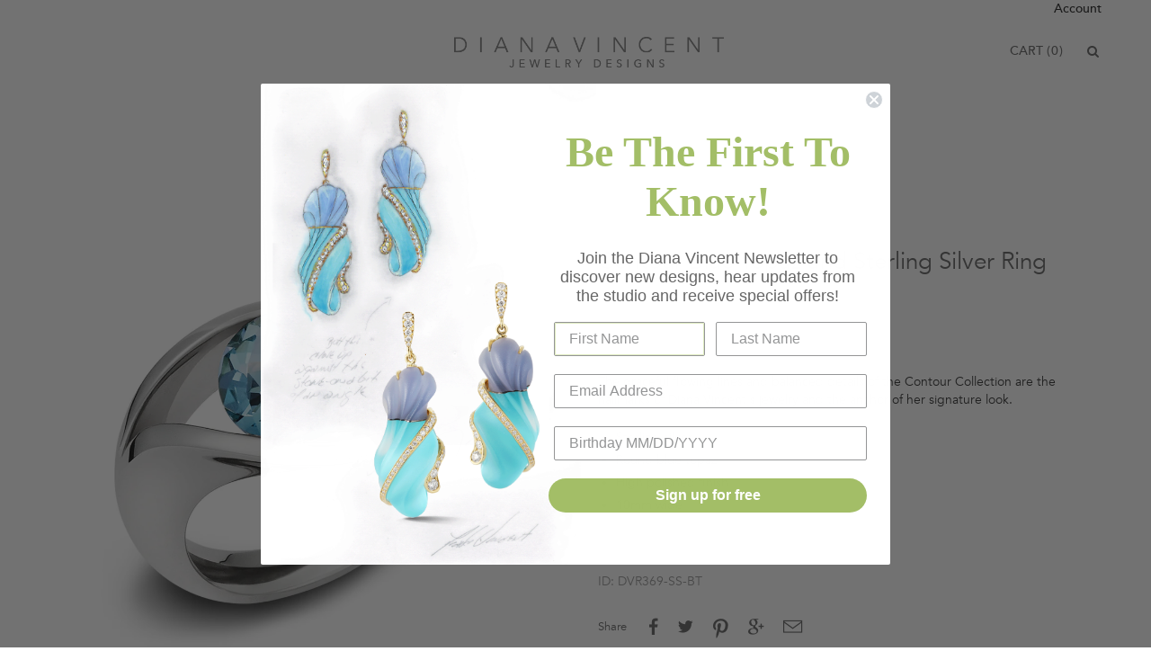

--- FILE ---
content_type: text/html; charset=utf-8
request_url: https://www.dianavincent.com/products/sterling-silver-colored-stone-contour-ring-2
body_size: 20189
content:
<!doctype html>
<!--[if lt IE 7]><html class="no-js lt-ie10 lt-ie9 lt-ie8 lt-ie7" lang="en"> <![endif]-->
<!--[if IE 7]><html class="no-js lt-ie10 lt-ie9 lt-ie8" lang="en"> <![endif]-->
<!--[if IE 8]><html class="no-js ie8 lt-ie10 lt-ie9" lang="en"> <![endif]-->
<!--[if IE 9 ]><html class="no-js ie9 lt-ie10"> <![endif]-->
<!--[if (gt IE 9)|!(IE)]><!--> <html class="no-js"> <!--<![endif]-->
<head>

  <meta charset="utf-8">
  <meta http-equiv="X-UA-Compatible" content="IE=edge,chrome=1">
<!-- Google Tag Manager -->
<script>(function(w,d,s,l,i){w[l]=w[l]||[];w[l].push({'gtm.start':
new Date().getTime(),event:'gtm.js'});var f=d.getElementsByTagName(s)[0],
j=d.createElement(s),dl=l!='dataLayer'?'&l='+l:'';j.async=true;j.src=
'https://www.googletagmanager.com/gtm.js?id='+i+dl;f.parentNode.insertBefore(j,f);
})(window,document,'script','dataLayer','GTM-N5KRQ9C');</script>
<!-- End Google Tag Manager -->
  <title>
    Contour Blue Topaz and Sterling Silver Ring

    

    

    
      &#8211; Diana Vincent Jewelry Designs
    
  </title>

  
    <meta name="description" content="The graceful flowing lines and balanced details of the Contour Collection are the hallmarks of Diana Vincent&#39;s jewelry and the anchor of her signature look. Sterling silver  Round blue topaz High polished finish 10mm wide  " />
  

  

  <link rel="canonical" href="https://www.dianavincent.com/products/sterling-silver-colored-stone-contour-ring-2" />
  <meta name="viewport" content="width=device-width,initial-scale=1" />

  <script>window.performance && window.performance.mark && window.performance.mark('shopify.content_for_header.start');</script><meta name="google-site-verification" content="2bR57YM_ATpxgulCQ-mm5W2RX4sTRxJEHgBXxMhsoVE">
<meta id="shopify-digital-wallet" name="shopify-digital-wallet" content="/8562094/digital_wallets/dialog">
<meta name="shopify-checkout-api-token" content="a2f59d65642f25b1da056dcf2deceaee">
<link rel="alternate" type="application/json+oembed" href="https://www.dianavincent.com/products/sterling-silver-colored-stone-contour-ring-2.oembed">
<script async="async" src="/checkouts/internal/preloads.js?locale=en-US"></script>
<link rel="preconnect" href="https://shop.app" crossorigin="anonymous">
<script async="async" src="https://shop.app/checkouts/internal/preloads.js?locale=en-US&shop_id=8562094" crossorigin="anonymous"></script>
<script id="shopify-features" type="application/json">{"accessToken":"a2f59d65642f25b1da056dcf2deceaee","betas":["rich-media-storefront-analytics"],"domain":"www.dianavincent.com","predictiveSearch":true,"shopId":8562094,"locale":"en"}</script>
<script>var Shopify = Shopify || {};
Shopify.shop = "diana-vincent-jewelry-designs.myshopify.com";
Shopify.locale = "en";
Shopify.currency = {"active":"USD","rate":"1.0"};
Shopify.country = "US";
Shopify.theme = {"name":"Diana Vincent v2-HC-26 Aug'19","id":75569397863,"schema_name":null,"schema_version":null,"theme_store_id":null,"role":"main"};
Shopify.theme.handle = "null";
Shopify.theme.style = {"id":null,"handle":null};
Shopify.cdnHost = "www.dianavincent.com/cdn";
Shopify.routes = Shopify.routes || {};
Shopify.routes.root = "/";</script>
<script type="module">!function(o){(o.Shopify=o.Shopify||{}).modules=!0}(window);</script>
<script>!function(o){function n(){var o=[];function n(){o.push(Array.prototype.slice.apply(arguments))}return n.q=o,n}var t=o.Shopify=o.Shopify||{};t.loadFeatures=n(),t.autoloadFeatures=n()}(window);</script>
<script>
  window.ShopifyPay = window.ShopifyPay || {};
  window.ShopifyPay.apiHost = "shop.app\/pay";
  window.ShopifyPay.redirectState = null;
</script>
<script id="shop-js-analytics" type="application/json">{"pageType":"product"}</script>
<script defer="defer" async type="module" src="//www.dianavincent.com/cdn/shopifycloud/shop-js/modules/v2/client.init-shop-cart-sync_DlSlHazZ.en.esm.js"></script>
<script defer="defer" async type="module" src="//www.dianavincent.com/cdn/shopifycloud/shop-js/modules/v2/chunk.common_D16XZWos.esm.js"></script>
<script type="module">
  await import("//www.dianavincent.com/cdn/shopifycloud/shop-js/modules/v2/client.init-shop-cart-sync_DlSlHazZ.en.esm.js");
await import("//www.dianavincent.com/cdn/shopifycloud/shop-js/modules/v2/chunk.common_D16XZWos.esm.js");

  window.Shopify.SignInWithShop?.initShopCartSync?.({"fedCMEnabled":true,"windoidEnabled":true});

</script>
<script>
  window.Shopify = window.Shopify || {};
  if (!window.Shopify.featureAssets) window.Shopify.featureAssets = {};
  window.Shopify.featureAssets['shop-js'] = {"shop-cart-sync":["modules/v2/client.shop-cart-sync_DKWYiEUO.en.esm.js","modules/v2/chunk.common_D16XZWos.esm.js"],"init-fed-cm":["modules/v2/client.init-fed-cm_vfPMjZAC.en.esm.js","modules/v2/chunk.common_D16XZWos.esm.js"],"init-shop-email-lookup-coordinator":["modules/v2/client.init-shop-email-lookup-coordinator_CR38P6MB.en.esm.js","modules/v2/chunk.common_D16XZWos.esm.js"],"init-shop-cart-sync":["modules/v2/client.init-shop-cart-sync_DlSlHazZ.en.esm.js","modules/v2/chunk.common_D16XZWos.esm.js"],"shop-cash-offers":["modules/v2/client.shop-cash-offers_CJw4IQ6B.en.esm.js","modules/v2/chunk.common_D16XZWos.esm.js","modules/v2/chunk.modal_UwFWkumu.esm.js"],"shop-toast-manager":["modules/v2/client.shop-toast-manager_BY778Uv6.en.esm.js","modules/v2/chunk.common_D16XZWos.esm.js"],"init-windoid":["modules/v2/client.init-windoid_DVhZdEm3.en.esm.js","modules/v2/chunk.common_D16XZWos.esm.js"],"shop-button":["modules/v2/client.shop-button_D2ZzKUPa.en.esm.js","modules/v2/chunk.common_D16XZWos.esm.js"],"avatar":["modules/v2/client.avatar_BTnouDA3.en.esm.js"],"init-customer-accounts-sign-up":["modules/v2/client.init-customer-accounts-sign-up_CQZUmjGN.en.esm.js","modules/v2/client.shop-login-button_Cu5K-F7X.en.esm.js","modules/v2/chunk.common_D16XZWos.esm.js","modules/v2/chunk.modal_UwFWkumu.esm.js"],"pay-button":["modules/v2/client.pay-button_CcBqbGU7.en.esm.js","modules/v2/chunk.common_D16XZWos.esm.js"],"init-shop-for-new-customer-accounts":["modules/v2/client.init-shop-for-new-customer-accounts_B5DR5JTE.en.esm.js","modules/v2/client.shop-login-button_Cu5K-F7X.en.esm.js","modules/v2/chunk.common_D16XZWos.esm.js","modules/v2/chunk.modal_UwFWkumu.esm.js"],"shop-login-button":["modules/v2/client.shop-login-button_Cu5K-F7X.en.esm.js","modules/v2/chunk.common_D16XZWos.esm.js","modules/v2/chunk.modal_UwFWkumu.esm.js"],"shop-follow-button":["modules/v2/client.shop-follow-button_BX8Slf17.en.esm.js","modules/v2/chunk.common_D16XZWos.esm.js","modules/v2/chunk.modal_UwFWkumu.esm.js"],"init-customer-accounts":["modules/v2/client.init-customer-accounts_DjKkmQ2w.en.esm.js","modules/v2/client.shop-login-button_Cu5K-F7X.en.esm.js","modules/v2/chunk.common_D16XZWos.esm.js","modules/v2/chunk.modal_UwFWkumu.esm.js"],"lead-capture":["modules/v2/client.lead-capture_ChWCg7nV.en.esm.js","modules/v2/chunk.common_D16XZWos.esm.js","modules/v2/chunk.modal_UwFWkumu.esm.js"],"checkout-modal":["modules/v2/client.checkout-modal_DPnpVyv-.en.esm.js","modules/v2/chunk.common_D16XZWos.esm.js","modules/v2/chunk.modal_UwFWkumu.esm.js"],"shop-login":["modules/v2/client.shop-login_leRXJtcZ.en.esm.js","modules/v2/chunk.common_D16XZWos.esm.js","modules/v2/chunk.modal_UwFWkumu.esm.js"],"payment-terms":["modules/v2/client.payment-terms_Bp9K0NXD.en.esm.js","modules/v2/chunk.common_D16XZWos.esm.js","modules/v2/chunk.modal_UwFWkumu.esm.js"]};
</script>
<script>(function() {
  var isLoaded = false;
  function asyncLoad() {
    if (isLoaded) return;
    isLoaded = true;
    var urls = ["https:\/\/static.klaviyo.com\/onsite\/js\/klaviyo.js?company_id=NQzy8x\u0026shop=diana-vincent-jewelry-designs.myshopify.com","https:\/\/load.csell.co\/assets\/js\/cross-sell.js?shop=diana-vincent-jewelry-designs.myshopify.com","https:\/\/cdn.nfcube.com\/6da5abbb0bb10ca4c7f09e2d5312be78.js?shop=diana-vincent-jewelry-designs.myshopify.com"];
    for (var i = 0; i < urls.length; i++) {
      var s = document.createElement('script');
      s.type = 'text/javascript';
      s.async = true;
      s.src = urls[i];
      var x = document.getElementsByTagName('script')[0];
      x.parentNode.insertBefore(s, x);
    }
  };
  if(window.attachEvent) {
    window.attachEvent('onload', asyncLoad);
  } else {
    window.addEventListener('load', asyncLoad, false);
  }
})();</script>
<script id="__st">var __st={"a":8562094,"offset":-18000,"reqid":"c397db85-3540-4d92-84c6-dafccb26f5d8-1768593711","pageurl":"www.dianavincent.com\/products\/sterling-silver-colored-stone-contour-ring-2","u":"ef3d6c5b7510","p":"product","rtyp":"product","rid":5621598081};</script>
<script>window.ShopifyPaypalV4VisibilityTracking = true;</script>
<script id="captcha-bootstrap">!function(){'use strict';const t='contact',e='account',n='new_comment',o=[[t,t],['blogs',n],['comments',n],[t,'customer']],c=[[e,'customer_login'],[e,'guest_login'],[e,'recover_customer_password'],[e,'create_customer']],r=t=>t.map((([t,e])=>`form[action*='/${t}']:not([data-nocaptcha='true']) input[name='form_type'][value='${e}']`)).join(','),a=t=>()=>t?[...document.querySelectorAll(t)].map((t=>t.form)):[];function s(){const t=[...o],e=r(t);return a(e)}const i='password',u='form_key',d=['recaptcha-v3-token','g-recaptcha-response','h-captcha-response',i],f=()=>{try{return window.sessionStorage}catch{return}},m='__shopify_v',_=t=>t.elements[u];function p(t,e,n=!1){try{const o=window.sessionStorage,c=JSON.parse(o.getItem(e)),{data:r}=function(t){const{data:e,action:n}=t;return t[m]||n?{data:e,action:n}:{data:t,action:n}}(c);for(const[e,n]of Object.entries(r))t.elements[e]&&(t.elements[e].value=n);n&&o.removeItem(e)}catch(o){console.error('form repopulation failed',{error:o})}}const l='form_type',E='cptcha';function T(t){t.dataset[E]=!0}const w=window,h=w.document,L='Shopify',v='ce_forms',y='captcha';let A=!1;((t,e)=>{const n=(g='f06e6c50-85a8-45c8-87d0-21a2b65856fe',I='https://cdn.shopify.com/shopifycloud/storefront-forms-hcaptcha/ce_storefront_forms_captcha_hcaptcha.v1.5.2.iife.js',D={infoText:'Protected by hCaptcha',privacyText:'Privacy',termsText:'Terms'},(t,e,n)=>{const o=w[L][v],c=o.bindForm;if(c)return c(t,g,e,D).then(n);var r;o.q.push([[t,g,e,D],n]),r=I,A||(h.body.append(Object.assign(h.createElement('script'),{id:'captcha-provider',async:!0,src:r})),A=!0)});var g,I,D;w[L]=w[L]||{},w[L][v]=w[L][v]||{},w[L][v].q=[],w[L][y]=w[L][y]||{},w[L][y].protect=function(t,e){n(t,void 0,e),T(t)},Object.freeze(w[L][y]),function(t,e,n,w,h,L){const[v,y,A,g]=function(t,e,n){const i=e?o:[],u=t?c:[],d=[...i,...u],f=r(d),m=r(i),_=r(d.filter((([t,e])=>n.includes(e))));return[a(f),a(m),a(_),s()]}(w,h,L),I=t=>{const e=t.target;return e instanceof HTMLFormElement?e:e&&e.form},D=t=>v().includes(t);t.addEventListener('submit',(t=>{const e=I(t);if(!e)return;const n=D(e)&&!e.dataset.hcaptchaBound&&!e.dataset.recaptchaBound,o=_(e),c=g().includes(e)&&(!o||!o.value);(n||c)&&t.preventDefault(),c&&!n&&(function(t){try{if(!f())return;!function(t){const e=f();if(!e)return;const n=_(t);if(!n)return;const o=n.value;o&&e.removeItem(o)}(t);const e=Array.from(Array(32),(()=>Math.random().toString(36)[2])).join('');!function(t,e){_(t)||t.append(Object.assign(document.createElement('input'),{type:'hidden',name:u})),t.elements[u].value=e}(t,e),function(t,e){const n=f();if(!n)return;const o=[...t.querySelectorAll(`input[type='${i}']`)].map((({name:t})=>t)),c=[...d,...o],r={};for(const[a,s]of new FormData(t).entries())c.includes(a)||(r[a]=s);n.setItem(e,JSON.stringify({[m]:1,action:t.action,data:r}))}(t,e)}catch(e){console.error('failed to persist form',e)}}(e),e.submit())}));const S=(t,e)=>{t&&!t.dataset[E]&&(n(t,e.some((e=>e===t))),T(t))};for(const o of['focusin','change'])t.addEventListener(o,(t=>{const e=I(t);D(e)&&S(e,y())}));const B=e.get('form_key'),M=e.get(l),P=B&&M;t.addEventListener('DOMContentLoaded',(()=>{const t=y();if(P)for(const e of t)e.elements[l].value===M&&p(e,B);[...new Set([...A(),...v().filter((t=>'true'===t.dataset.shopifyCaptcha))])].forEach((e=>S(e,t)))}))}(h,new URLSearchParams(w.location.search),n,t,e,['guest_login'])})(!0,!0)}();</script>
<script integrity="sha256-4kQ18oKyAcykRKYeNunJcIwy7WH5gtpwJnB7kiuLZ1E=" data-source-attribution="shopify.loadfeatures" defer="defer" src="//www.dianavincent.com/cdn/shopifycloud/storefront/assets/storefront/load_feature-a0a9edcb.js" crossorigin="anonymous"></script>
<script crossorigin="anonymous" defer="defer" src="//www.dianavincent.com/cdn/shopifycloud/storefront/assets/shopify_pay/storefront-65b4c6d7.js?v=20250812"></script>
<script data-source-attribution="shopify.dynamic_checkout.dynamic.init">var Shopify=Shopify||{};Shopify.PaymentButton=Shopify.PaymentButton||{isStorefrontPortableWallets:!0,init:function(){window.Shopify.PaymentButton.init=function(){};var t=document.createElement("script");t.src="https://www.dianavincent.com/cdn/shopifycloud/portable-wallets/latest/portable-wallets.en.js",t.type="module",document.head.appendChild(t)}};
</script>
<script data-source-attribution="shopify.dynamic_checkout.buyer_consent">
  function portableWalletsHideBuyerConsent(e){var t=document.getElementById("shopify-buyer-consent"),n=document.getElementById("shopify-subscription-policy-button");t&&n&&(t.classList.add("hidden"),t.setAttribute("aria-hidden","true"),n.removeEventListener("click",e))}function portableWalletsShowBuyerConsent(e){var t=document.getElementById("shopify-buyer-consent"),n=document.getElementById("shopify-subscription-policy-button");t&&n&&(t.classList.remove("hidden"),t.removeAttribute("aria-hidden"),n.addEventListener("click",e))}window.Shopify?.PaymentButton&&(window.Shopify.PaymentButton.hideBuyerConsent=portableWalletsHideBuyerConsent,window.Shopify.PaymentButton.showBuyerConsent=portableWalletsShowBuyerConsent);
</script>
<script data-source-attribution="shopify.dynamic_checkout.cart.bootstrap">document.addEventListener("DOMContentLoaded",(function(){function t(){return document.querySelector("shopify-accelerated-checkout-cart, shopify-accelerated-checkout")}if(t())Shopify.PaymentButton.init();else{new MutationObserver((function(e,n){t()&&(Shopify.PaymentButton.init(),n.disconnect())})).observe(document.body,{childList:!0,subtree:!0})}}));
</script>
<link id="shopify-accelerated-checkout-styles" rel="stylesheet" media="screen" href="https://www.dianavincent.com/cdn/shopifycloud/portable-wallets/latest/accelerated-checkout-backwards-compat.css" crossorigin="anonymous">
<style id="shopify-accelerated-checkout-cart">
        #shopify-buyer-consent {
  margin-top: 1em;
  display: inline-block;
  width: 100%;
}

#shopify-buyer-consent.hidden {
  display: none;
}

#shopify-subscription-policy-button {
  background: none;
  border: none;
  padding: 0;
  text-decoration: underline;
  font-size: inherit;
  cursor: pointer;
}

#shopify-subscription-policy-button::before {
  box-shadow: none;
}

      </style>

<script>window.performance && window.performance.mark && window.performance.mark('shopify.content_for_header.end');</script>

  

<meta property="og:site_name" content="Diana Vincent Jewelry Designs" />
<meta property="og:url" content="https://www.dianavincent.com/products/sterling-silver-colored-stone-contour-ring-2" />
<meta property="og:title" content="Contour Blue Topaz and Sterling Silver Ring" />

  <meta property="og:description" content="The graceful flowing lines and balanced details of the Contour Collection are the hallmarks of Diana Vincent&#39;s jewelry and the anchor of her signature look. Sterling silver  Round blue topaz High polished finish 10mm wide  " />


  <meta property="og:type" content="product">
  
    <meta property="og:image" content="http://www.dianavincent.com/cdn/shop/products/DV_R369-SS-BT_grande.png?v=1496865192" />
    <meta property="og:image:secure_url" content="https://www.dianavincent.com/cdn/shop/products/DV_R369-SS-BT_grande.png?v=1496865192" />
  
  <meta property="og:price:amount" content="450.00">
  <meta property="og:price:currency" content="USD">







  <meta property="twitter:description" content="The graceful flowing lines and balanced details of the Contour Collection are the hallmarks of Diana Vincent&#39;s jewelry and the anchor of her signature look. Sterling silver  Round blue topaz High polished finish 10mm wide  " />


<meta name="twitter:url" content="https://www.dianavincent.com/products/sterling-silver-colored-stone-contour-ring-2">


  <meta name="twitter:card" content="product">
  <meta name="twitter:title" content="Contour Blue Topaz and Sterling Silver Ring">
  <meta name="twitter:image" content="http://www.dianavincent.com/cdn/shop/products/DV_R369-SS-BT_grande.png?v=1496865192">
  <meta name="twitter:label1" content="Price">
  <meta name="twitter:data1" content="$ 450.00 USD">
  
    <meta name="twitter:label2" content="Brand">
    <meta name="twitter:data2" content="Diana Vincent Jewelry Designs">
  


  <!-- Fonts CSS -->
  <link href="//www.dianavincent.com/cdn/shop/t/13/assets/fonts.css?v=153386829426932974651566847281" rel="stylesheet" type="text/css" media="all" />

  <!-- Theme CSS -->
  <link href="//www.dianavincent.com/cdn/shop/t/13/assets/theme.scss.css?v=80127206210457135621696344360" rel="stylesheet" type="text/css" media="all" />
  
  <!-- Bootstrap CSS -->
  <link href="//www.dianavincent.com/cdn/shop/t/13/assets/bootstrap.min.css?v=148506842029001995841566847279" rel="stylesheet" type="text/css" media="all" />
  <link rel="stylesheet" href="//maxcdn.bootstrapcdn.com/font-awesome/4.3.0/css/font-awesome.min.css">

  <!-- Animations CSS -->
  <link href="//www.dianavincent.com/cdn/shop/t/13/assets/animations.css?v=36925638722983321841566847279" rel="stylesheet" type="text/css" media="all" />

  <link href='https://api.mapbox.com/mapbox.js/v2.2.3/mapbox.css' rel='stylesheet' />

  

  <!-- Third Party JS Libraries -->
  <script src="//www.dianavincent.com/cdn/shop/t/13/assets/modernizr-2.8.2.min.js?v=38612161053245547031566847285" type="text/javascript"></script>

  <!-- Theme object -->
  <script>
  var Theme = {};
  Theme.version = "1.4.0";

  Theme.currency = 'USD';
  Theme.moneyFormat = "$ {{amount}}";
  Theme.moneyFormatCurrency = "$ {{amount}} USD";

  Theme.addToCartText = "Add to cart";
  Theme.soldOutText = "Sold out";
  Theme.unavailableText = "Unavailable";
  Theme.processingText = "Processing...";
  Theme.pleaseSelectText = "Please Select";

  

  

  

  
    Theme.imageZoom = true;
  

  
    Theme.slideshow = true;

    
      Theme.slideshowAutoplay = true;
      Theme.slideshowAutoplayDelay = 4;
        
          Theme.slideshowAutoplayDelay = parseInt('2',10);
        
    
  

  
    Theme.instagram = true;
    Theme.instagramAccessToken = '178987314.1677ed0.77805a7edb1640c5b55f4e5d1dbe86ad';
    Theme.instagramShowTag = false;
    Theme.instagramTag = '';
  

  

  Theme.itemRemovedFromCart = "{{ item_title }} has be removed from your cart.";
  Theme.itemRemovedFromCartUndo = "Undo?";

  
    Theme.stickyHeader = true;
  

  Theme.cartText = "Cart";
  Theme.itemRemovedFromCart = "{{ item_title }} has be removed from your cart.";

  Theme.quickShop = true;
  Theme.relatedProducts = true;
  Theme.featuredProducts = true;

  // For selecting the first available variant
  var FirstVariant = {};
</script>


  <script>
    window.products = {};
  </script>

<link href="https://monorail-edge.shopifysvc.com" rel="dns-prefetch">
<script>(function(){if ("sendBeacon" in navigator && "performance" in window) {try {var session_token_from_headers = performance.getEntriesByType('navigation')[0].serverTiming.find(x => x.name == '_s').description;} catch {var session_token_from_headers = undefined;}var session_cookie_matches = document.cookie.match(/_shopify_s=([^;]*)/);var session_token_from_cookie = session_cookie_matches && session_cookie_matches.length === 2 ? session_cookie_matches[1] : "";var session_token = session_token_from_headers || session_token_from_cookie || "";function handle_abandonment_event(e) {var entries = performance.getEntries().filter(function(entry) {return /monorail-edge.shopifysvc.com/.test(entry.name);});if (!window.abandonment_tracked && entries.length === 0) {window.abandonment_tracked = true;var currentMs = Date.now();var navigation_start = performance.timing.navigationStart;var payload = {shop_id: 8562094,url: window.location.href,navigation_start,duration: currentMs - navigation_start,session_token,page_type: "product"};window.navigator.sendBeacon("https://monorail-edge.shopifysvc.com/v1/produce", JSON.stringify({schema_id: "online_store_buyer_site_abandonment/1.1",payload: payload,metadata: {event_created_at_ms: currentMs,event_sent_at_ms: currentMs}}));}}window.addEventListener('pagehide', handle_abandonment_event);}}());</script>
<script id="web-pixels-manager-setup">(function e(e,d,r,n,o){if(void 0===o&&(o={}),!Boolean(null===(a=null===(i=window.Shopify)||void 0===i?void 0:i.analytics)||void 0===a?void 0:a.replayQueue)){var i,a;window.Shopify=window.Shopify||{};var t=window.Shopify;t.analytics=t.analytics||{};var s=t.analytics;s.replayQueue=[],s.publish=function(e,d,r){return s.replayQueue.push([e,d,r]),!0};try{self.performance.mark("wpm:start")}catch(e){}var l=function(){var e={modern:/Edge?\/(1{2}[4-9]|1[2-9]\d|[2-9]\d{2}|\d{4,})\.\d+(\.\d+|)|Firefox\/(1{2}[4-9]|1[2-9]\d|[2-9]\d{2}|\d{4,})\.\d+(\.\d+|)|Chrom(ium|e)\/(9{2}|\d{3,})\.\d+(\.\d+|)|(Maci|X1{2}).+ Version\/(15\.\d+|(1[6-9]|[2-9]\d|\d{3,})\.\d+)([,.]\d+|)( \(\w+\)|)( Mobile\/\w+|) Safari\/|Chrome.+OPR\/(9{2}|\d{3,})\.\d+\.\d+|(CPU[ +]OS|iPhone[ +]OS|CPU[ +]iPhone|CPU IPhone OS|CPU iPad OS)[ +]+(15[._]\d+|(1[6-9]|[2-9]\d|\d{3,})[._]\d+)([._]\d+|)|Android:?[ /-](13[3-9]|1[4-9]\d|[2-9]\d{2}|\d{4,})(\.\d+|)(\.\d+|)|Android.+Firefox\/(13[5-9]|1[4-9]\d|[2-9]\d{2}|\d{4,})\.\d+(\.\d+|)|Android.+Chrom(ium|e)\/(13[3-9]|1[4-9]\d|[2-9]\d{2}|\d{4,})\.\d+(\.\d+|)|SamsungBrowser\/([2-9]\d|\d{3,})\.\d+/,legacy:/Edge?\/(1[6-9]|[2-9]\d|\d{3,})\.\d+(\.\d+|)|Firefox\/(5[4-9]|[6-9]\d|\d{3,})\.\d+(\.\d+|)|Chrom(ium|e)\/(5[1-9]|[6-9]\d|\d{3,})\.\d+(\.\d+|)([\d.]+$|.*Safari\/(?![\d.]+ Edge\/[\d.]+$))|(Maci|X1{2}).+ Version\/(10\.\d+|(1[1-9]|[2-9]\d|\d{3,})\.\d+)([,.]\d+|)( \(\w+\)|)( Mobile\/\w+|) Safari\/|Chrome.+OPR\/(3[89]|[4-9]\d|\d{3,})\.\d+\.\d+|(CPU[ +]OS|iPhone[ +]OS|CPU[ +]iPhone|CPU IPhone OS|CPU iPad OS)[ +]+(10[._]\d+|(1[1-9]|[2-9]\d|\d{3,})[._]\d+)([._]\d+|)|Android:?[ /-](13[3-9]|1[4-9]\d|[2-9]\d{2}|\d{4,})(\.\d+|)(\.\d+|)|Mobile Safari.+OPR\/([89]\d|\d{3,})\.\d+\.\d+|Android.+Firefox\/(13[5-9]|1[4-9]\d|[2-9]\d{2}|\d{4,})\.\d+(\.\d+|)|Android.+Chrom(ium|e)\/(13[3-9]|1[4-9]\d|[2-9]\d{2}|\d{4,})\.\d+(\.\d+|)|Android.+(UC? ?Browser|UCWEB|U3)[ /]?(15\.([5-9]|\d{2,})|(1[6-9]|[2-9]\d|\d{3,})\.\d+)\.\d+|SamsungBrowser\/(5\.\d+|([6-9]|\d{2,})\.\d+)|Android.+MQ{2}Browser\/(14(\.(9|\d{2,})|)|(1[5-9]|[2-9]\d|\d{3,})(\.\d+|))(\.\d+|)|K[Aa][Ii]OS\/(3\.\d+|([4-9]|\d{2,})\.\d+)(\.\d+|)/},d=e.modern,r=e.legacy,n=navigator.userAgent;return n.match(d)?"modern":n.match(r)?"legacy":"unknown"}(),u="modern"===l?"modern":"legacy",c=(null!=n?n:{modern:"",legacy:""})[u],f=function(e){return[e.baseUrl,"/wpm","/b",e.hashVersion,"modern"===e.buildTarget?"m":"l",".js"].join("")}({baseUrl:d,hashVersion:r,buildTarget:u}),m=function(e){var d=e.version,r=e.bundleTarget,n=e.surface,o=e.pageUrl,i=e.monorailEndpoint;return{emit:function(e){var a=e.status,t=e.errorMsg,s=(new Date).getTime(),l=JSON.stringify({metadata:{event_sent_at_ms:s},events:[{schema_id:"web_pixels_manager_load/3.1",payload:{version:d,bundle_target:r,page_url:o,status:a,surface:n,error_msg:t},metadata:{event_created_at_ms:s}}]});if(!i)return console&&console.warn&&console.warn("[Web Pixels Manager] No Monorail endpoint provided, skipping logging."),!1;try{return self.navigator.sendBeacon.bind(self.navigator)(i,l)}catch(e){}var u=new XMLHttpRequest;try{return u.open("POST",i,!0),u.setRequestHeader("Content-Type","text/plain"),u.send(l),!0}catch(e){return console&&console.warn&&console.warn("[Web Pixels Manager] Got an unhandled error while logging to Monorail."),!1}}}}({version:r,bundleTarget:l,surface:e.surface,pageUrl:self.location.href,monorailEndpoint:e.monorailEndpoint});try{o.browserTarget=l,function(e){var d=e.src,r=e.async,n=void 0===r||r,o=e.onload,i=e.onerror,a=e.sri,t=e.scriptDataAttributes,s=void 0===t?{}:t,l=document.createElement("script"),u=document.querySelector("head"),c=document.querySelector("body");if(l.async=n,l.src=d,a&&(l.integrity=a,l.crossOrigin="anonymous"),s)for(var f in s)if(Object.prototype.hasOwnProperty.call(s,f))try{l.dataset[f]=s[f]}catch(e){}if(o&&l.addEventListener("load",o),i&&l.addEventListener("error",i),u)u.appendChild(l);else{if(!c)throw new Error("Did not find a head or body element to append the script");c.appendChild(l)}}({src:f,async:!0,onload:function(){if(!function(){var e,d;return Boolean(null===(d=null===(e=window.Shopify)||void 0===e?void 0:e.analytics)||void 0===d?void 0:d.initialized)}()){var d=window.webPixelsManager.init(e)||void 0;if(d){var r=window.Shopify.analytics;r.replayQueue.forEach((function(e){var r=e[0],n=e[1],o=e[2];d.publishCustomEvent(r,n,o)})),r.replayQueue=[],r.publish=d.publishCustomEvent,r.visitor=d.visitor,r.initialized=!0}}},onerror:function(){return m.emit({status:"failed",errorMsg:"".concat(f," has failed to load")})},sri:function(e){var d=/^sha384-[A-Za-z0-9+/=]+$/;return"string"==typeof e&&d.test(e)}(c)?c:"",scriptDataAttributes:o}),m.emit({status:"loading"})}catch(e){m.emit({status:"failed",errorMsg:(null==e?void 0:e.message)||"Unknown error"})}}})({shopId: 8562094,storefrontBaseUrl: "https://www.dianavincent.com",extensionsBaseUrl: "https://extensions.shopifycdn.com/cdn/shopifycloud/web-pixels-manager",monorailEndpoint: "https://monorail-edge.shopifysvc.com/unstable/produce_batch",surface: "storefront-renderer",enabledBetaFlags: ["2dca8a86"],webPixelsConfigList: [{"id":"835092759","configuration":"{\"config\":\"{\\\"pixel_id\\\":\\\"GT-TQTS85N\\\",\\\"target_country\\\":\\\"US\\\",\\\"gtag_events\\\":[{\\\"type\\\":\\\"purchase\\\",\\\"action_label\\\":\\\"MC-BZX47V1G3T\\\"},{\\\"type\\\":\\\"page_view\\\",\\\"action_label\\\":\\\"MC-BZX47V1G3T\\\"},{\\\"type\\\":\\\"view_item\\\",\\\"action_label\\\":\\\"MC-BZX47V1G3T\\\"}],\\\"enable_monitoring_mode\\\":false}\"}","eventPayloadVersion":"v1","runtimeContext":"OPEN","scriptVersion":"b2a88bafab3e21179ed38636efcd8a93","type":"APP","apiClientId":1780363,"privacyPurposes":[],"dataSharingAdjustments":{"protectedCustomerApprovalScopes":["read_customer_address","read_customer_email","read_customer_name","read_customer_personal_data","read_customer_phone"]}},{"id":"239534359","configuration":"{\"pixel_id\":\"185706301855960\",\"pixel_type\":\"facebook_pixel\",\"metaapp_system_user_token\":\"-\"}","eventPayloadVersion":"v1","runtimeContext":"OPEN","scriptVersion":"ca16bc87fe92b6042fbaa3acc2fbdaa6","type":"APP","apiClientId":2329312,"privacyPurposes":["ANALYTICS","MARKETING","SALE_OF_DATA"],"dataSharingAdjustments":{"protectedCustomerApprovalScopes":["read_customer_address","read_customer_email","read_customer_name","read_customer_personal_data","read_customer_phone"]}},{"id":"215712023","configuration":"{\"tagID\":\"2618845545122\"}","eventPayloadVersion":"v1","runtimeContext":"STRICT","scriptVersion":"18031546ee651571ed29edbe71a3550b","type":"APP","apiClientId":3009811,"privacyPurposes":["ANALYTICS","MARKETING","SALE_OF_DATA"],"dataSharingAdjustments":{"protectedCustomerApprovalScopes":["read_customer_address","read_customer_email","read_customer_name","read_customer_personal_data","read_customer_phone"]}},{"id":"shopify-app-pixel","configuration":"{}","eventPayloadVersion":"v1","runtimeContext":"STRICT","scriptVersion":"0450","apiClientId":"shopify-pixel","type":"APP","privacyPurposes":["ANALYTICS","MARKETING"]},{"id":"shopify-custom-pixel","eventPayloadVersion":"v1","runtimeContext":"LAX","scriptVersion":"0450","apiClientId":"shopify-pixel","type":"CUSTOM","privacyPurposes":["ANALYTICS","MARKETING"]}],isMerchantRequest: false,initData: {"shop":{"name":"Diana Vincent Jewelry Designs","paymentSettings":{"currencyCode":"USD"},"myshopifyDomain":"diana-vincent-jewelry-designs.myshopify.com","countryCode":"US","storefrontUrl":"https:\/\/www.dianavincent.com"},"customer":null,"cart":null,"checkout":null,"productVariants":[{"price":{"amount":450.0,"currencyCode":"USD"},"product":{"title":"Contour Blue Topaz and Sterling Silver Ring","vendor":"Diana Vincent Jewelry Designs","id":"5621598081","untranslatedTitle":"Contour Blue Topaz and Sterling Silver Ring","url":"\/products\/sterling-silver-colored-stone-contour-ring-2","type":""},"id":"17257445889","image":{"src":"\/\/www.dianavincent.com\/cdn\/shop\/products\/DV_R369-SS-BT.png?v=1496865192"},"sku":"DVR369-SS-BT","title":"4","untranslatedTitle":"4"},{"price":{"amount":450.0,"currencyCode":"USD"},"product":{"title":"Contour Blue Topaz and Sterling Silver Ring","vendor":"Diana Vincent Jewelry Designs","id":"5621598081","untranslatedTitle":"Contour Blue Topaz and Sterling Silver Ring","url":"\/products\/sterling-silver-colored-stone-contour-ring-2","type":""},"id":"17258280321","image":{"src":"\/\/www.dianavincent.com\/cdn\/shop\/products\/DV_R369-SS-BT.png?v=1496865192"},"sku":"DVR369-SS-BT","title":"4 1\/2","untranslatedTitle":"4 1\/2"},{"price":{"amount":450.0,"currencyCode":"USD"},"product":{"title":"Contour Blue Topaz and Sterling Silver Ring","vendor":"Diana Vincent Jewelry Designs","id":"5621598081","untranslatedTitle":"Contour Blue Topaz and Sterling Silver Ring","url":"\/products\/sterling-silver-colored-stone-contour-ring-2","type":""},"id":"17258280513","image":{"src":"\/\/www.dianavincent.com\/cdn\/shop\/products\/DV_R369-SS-BT.png?v=1496865192"},"sku":"DVR369-SS-BT","title":"5","untranslatedTitle":"5"},{"price":{"amount":450.0,"currencyCode":"USD"},"product":{"title":"Contour Blue Topaz and Sterling Silver Ring","vendor":"Diana Vincent Jewelry Designs","id":"5621598081","untranslatedTitle":"Contour Blue Topaz and Sterling Silver Ring","url":"\/products\/sterling-silver-colored-stone-contour-ring-2","type":""},"id":"17258280577","image":{"src":"\/\/www.dianavincent.com\/cdn\/shop\/products\/DV_R369-SS-BT.png?v=1496865192"},"sku":"DVR369-SS-BT","title":"5 1\/2","untranslatedTitle":"5 1\/2"},{"price":{"amount":450.0,"currencyCode":"USD"},"product":{"title":"Contour Blue Topaz and Sterling Silver Ring","vendor":"Diana Vincent Jewelry Designs","id":"5621598081","untranslatedTitle":"Contour Blue Topaz and Sterling Silver Ring","url":"\/products\/sterling-silver-colored-stone-contour-ring-2","type":""},"id":"17258280641","image":{"src":"\/\/www.dianavincent.com\/cdn\/shop\/products\/DV_R369-SS-BT.png?v=1496865192"},"sku":"DVR369-SS-BT","title":"6","untranslatedTitle":"6"},{"price":{"amount":450.0,"currencyCode":"USD"},"product":{"title":"Contour Blue Topaz and Sterling Silver Ring","vendor":"Diana Vincent Jewelry Designs","id":"5621598081","untranslatedTitle":"Contour Blue Topaz and Sterling Silver Ring","url":"\/products\/sterling-silver-colored-stone-contour-ring-2","type":""},"id":"17258280705","image":{"src":"\/\/www.dianavincent.com\/cdn\/shop\/products\/DV_R369-SS-BT.png?v=1496865192"},"sku":"DVR369-SS-BT","title":"6 1\/2","untranslatedTitle":"6 1\/2"},{"price":{"amount":450.0,"currencyCode":"USD"},"product":{"title":"Contour Blue Topaz and Sterling Silver Ring","vendor":"Diana Vincent Jewelry Designs","id":"5621598081","untranslatedTitle":"Contour Blue Topaz and Sterling Silver Ring","url":"\/products\/sterling-silver-colored-stone-contour-ring-2","type":""},"id":"17258280769","image":{"src":"\/\/www.dianavincent.com\/cdn\/shop\/products\/DV_R369-SS-BT.png?v=1496865192"},"sku":"DVR369-SS-BT","title":"7","untranslatedTitle":"7"},{"price":{"amount":450.0,"currencyCode":"USD"},"product":{"title":"Contour Blue Topaz and Sterling Silver Ring","vendor":"Diana Vincent Jewelry Designs","id":"5621598081","untranslatedTitle":"Contour Blue Topaz and Sterling Silver Ring","url":"\/products\/sterling-silver-colored-stone-contour-ring-2","type":""},"id":"17258280833","image":{"src":"\/\/www.dianavincent.com\/cdn\/shop\/products\/DV_R369-SS-BT.png?v=1496865192"},"sku":"DVR369-SS-BT","title":"7 1\/2","untranslatedTitle":"7 1\/2"},{"price":{"amount":450.0,"currencyCode":"USD"},"product":{"title":"Contour Blue Topaz and Sterling Silver Ring","vendor":"Diana Vincent Jewelry Designs","id":"5621598081","untranslatedTitle":"Contour Blue Topaz and Sterling Silver Ring","url":"\/products\/sterling-silver-colored-stone-contour-ring-2","type":""},"id":"17258280897","image":{"src":"\/\/www.dianavincent.com\/cdn\/shop\/products\/DV_R369-SS-BT.png?v=1496865192"},"sku":"DVR369-SS-BT","title":"8","untranslatedTitle":"8"},{"price":{"amount":450.0,"currencyCode":"USD"},"product":{"title":"Contour Blue Topaz and Sterling Silver Ring","vendor":"Diana Vincent Jewelry Designs","id":"5621598081","untranslatedTitle":"Contour Blue Topaz and Sterling Silver Ring","url":"\/products\/sterling-silver-colored-stone-contour-ring-2","type":""},"id":"17258281025","image":{"src":"\/\/www.dianavincent.com\/cdn\/shop\/products\/DV_R369-SS-BT.png?v=1496865192"},"sku":"DVR369-SS-BT","title":"8 1\/2","untranslatedTitle":"8 1\/2"},{"price":{"amount":450.0,"currencyCode":"USD"},"product":{"title":"Contour Blue Topaz and Sterling Silver Ring","vendor":"Diana Vincent Jewelry Designs","id":"5621598081","untranslatedTitle":"Contour Blue Topaz and Sterling Silver Ring","url":"\/products\/sterling-silver-colored-stone-contour-ring-2","type":""},"id":"17258281089","image":{"src":"\/\/www.dianavincent.com\/cdn\/shop\/products\/DV_R369-SS-BT.png?v=1496865192"},"sku":"DVR369-SS-BT","title":"9","untranslatedTitle":"9"},{"price":{"amount":450.0,"currencyCode":"USD"},"product":{"title":"Contour Blue Topaz and Sterling Silver Ring","vendor":"Diana Vincent Jewelry Designs","id":"5621598081","untranslatedTitle":"Contour Blue Topaz and Sterling Silver Ring","url":"\/products\/sterling-silver-colored-stone-contour-ring-2","type":""},"id":"17258281153","image":{"src":"\/\/www.dianavincent.com\/cdn\/shop\/products\/DV_R369-SS-BT.png?v=1496865192"},"sku":"DVR369-SS-BT","title":"9 1\/2","untranslatedTitle":"9 1\/2"},{"price":{"amount":450.0,"currencyCode":"USD"},"product":{"title":"Contour Blue Topaz and Sterling Silver Ring","vendor":"Diana Vincent Jewelry Designs","id":"5621598081","untranslatedTitle":"Contour Blue Topaz and Sterling Silver Ring","url":"\/products\/sterling-silver-colored-stone-contour-ring-2","type":""},"id":"17258281217","image":{"src":"\/\/www.dianavincent.com\/cdn\/shop\/products\/DV_R369-SS-BT.png?v=1496865192"},"sku":"DVR369-SS-BT","title":"10","untranslatedTitle":"10"}],"purchasingCompany":null},},"https://www.dianavincent.com/cdn","fcfee988w5aeb613cpc8e4bc33m6693e112",{"modern":"","legacy":""},{"shopId":"8562094","storefrontBaseUrl":"https:\/\/www.dianavincent.com","extensionBaseUrl":"https:\/\/extensions.shopifycdn.com\/cdn\/shopifycloud\/web-pixels-manager","surface":"storefront-renderer","enabledBetaFlags":"[\"2dca8a86\"]","isMerchantRequest":"false","hashVersion":"fcfee988w5aeb613cpc8e4bc33m6693e112","publish":"custom","events":"[[\"page_viewed\",{}],[\"product_viewed\",{\"productVariant\":{\"price\":{\"amount\":450.0,\"currencyCode\":\"USD\"},\"product\":{\"title\":\"Contour Blue Topaz and Sterling Silver Ring\",\"vendor\":\"Diana Vincent Jewelry Designs\",\"id\":\"5621598081\",\"untranslatedTitle\":\"Contour Blue Topaz and Sterling Silver Ring\",\"url\":\"\/products\/sterling-silver-colored-stone-contour-ring-2\",\"type\":\"\"},\"id\":\"17257445889\",\"image\":{\"src\":\"\/\/www.dianavincent.com\/cdn\/shop\/products\/DV_R369-SS-BT.png?v=1496865192\"},\"sku\":\"DVR369-SS-BT\",\"title\":\"4\",\"untranslatedTitle\":\"4\"}}]]"});</script><script>
  window.ShopifyAnalytics = window.ShopifyAnalytics || {};
  window.ShopifyAnalytics.meta = window.ShopifyAnalytics.meta || {};
  window.ShopifyAnalytics.meta.currency = 'USD';
  var meta = {"product":{"id":5621598081,"gid":"gid:\/\/shopify\/Product\/5621598081","vendor":"Diana Vincent Jewelry Designs","type":"","handle":"sterling-silver-colored-stone-contour-ring-2","variants":[{"id":17257445889,"price":45000,"name":"Contour Blue Topaz and Sterling Silver Ring - 4","public_title":"4","sku":"DVR369-SS-BT"},{"id":17258280321,"price":45000,"name":"Contour Blue Topaz and Sterling Silver Ring - 4 1\/2","public_title":"4 1\/2","sku":"DVR369-SS-BT"},{"id":17258280513,"price":45000,"name":"Contour Blue Topaz and Sterling Silver Ring - 5","public_title":"5","sku":"DVR369-SS-BT"},{"id":17258280577,"price":45000,"name":"Contour Blue Topaz and Sterling Silver Ring - 5 1\/2","public_title":"5 1\/2","sku":"DVR369-SS-BT"},{"id":17258280641,"price":45000,"name":"Contour Blue Topaz and Sterling Silver Ring - 6","public_title":"6","sku":"DVR369-SS-BT"},{"id":17258280705,"price":45000,"name":"Contour Blue Topaz and Sterling Silver Ring - 6 1\/2","public_title":"6 1\/2","sku":"DVR369-SS-BT"},{"id":17258280769,"price":45000,"name":"Contour Blue Topaz and Sterling Silver Ring - 7","public_title":"7","sku":"DVR369-SS-BT"},{"id":17258280833,"price":45000,"name":"Contour Blue Topaz and Sterling Silver Ring - 7 1\/2","public_title":"7 1\/2","sku":"DVR369-SS-BT"},{"id":17258280897,"price":45000,"name":"Contour Blue Topaz and Sterling Silver Ring - 8","public_title":"8","sku":"DVR369-SS-BT"},{"id":17258281025,"price":45000,"name":"Contour Blue Topaz and Sterling Silver Ring - 8 1\/2","public_title":"8 1\/2","sku":"DVR369-SS-BT"},{"id":17258281089,"price":45000,"name":"Contour Blue Topaz and Sterling Silver Ring - 9","public_title":"9","sku":"DVR369-SS-BT"},{"id":17258281153,"price":45000,"name":"Contour Blue Topaz and Sterling Silver Ring - 9 1\/2","public_title":"9 1\/2","sku":"DVR369-SS-BT"},{"id":17258281217,"price":45000,"name":"Contour Blue Topaz and Sterling Silver Ring - 10","public_title":"10","sku":"DVR369-SS-BT"}],"remote":false},"page":{"pageType":"product","resourceType":"product","resourceId":5621598081,"requestId":"c397db85-3540-4d92-84c6-dafccb26f5d8-1768593711"}};
  for (var attr in meta) {
    window.ShopifyAnalytics.meta[attr] = meta[attr];
  }
</script>
<script class="analytics">
  (function () {
    var customDocumentWrite = function(content) {
      var jquery = null;

      if (window.jQuery) {
        jquery = window.jQuery;
      } else if (window.Checkout && window.Checkout.$) {
        jquery = window.Checkout.$;
      }

      if (jquery) {
        jquery('body').append(content);
      }
    };

    var hasLoggedConversion = function(token) {
      if (token) {
        return document.cookie.indexOf('loggedConversion=' + token) !== -1;
      }
      return false;
    }

    var setCookieIfConversion = function(token) {
      if (token) {
        var twoMonthsFromNow = new Date(Date.now());
        twoMonthsFromNow.setMonth(twoMonthsFromNow.getMonth() + 2);

        document.cookie = 'loggedConversion=' + token + '; expires=' + twoMonthsFromNow;
      }
    }

    var trekkie = window.ShopifyAnalytics.lib = window.trekkie = window.trekkie || [];
    if (trekkie.integrations) {
      return;
    }
    trekkie.methods = [
      'identify',
      'page',
      'ready',
      'track',
      'trackForm',
      'trackLink'
    ];
    trekkie.factory = function(method) {
      return function() {
        var args = Array.prototype.slice.call(arguments);
        args.unshift(method);
        trekkie.push(args);
        return trekkie;
      };
    };
    for (var i = 0; i < trekkie.methods.length; i++) {
      var key = trekkie.methods[i];
      trekkie[key] = trekkie.factory(key);
    }
    trekkie.load = function(config) {
      trekkie.config = config || {};
      trekkie.config.initialDocumentCookie = document.cookie;
      var first = document.getElementsByTagName('script')[0];
      var script = document.createElement('script');
      script.type = 'text/javascript';
      script.onerror = function(e) {
        var scriptFallback = document.createElement('script');
        scriptFallback.type = 'text/javascript';
        scriptFallback.onerror = function(error) {
                var Monorail = {
      produce: function produce(monorailDomain, schemaId, payload) {
        var currentMs = new Date().getTime();
        var event = {
          schema_id: schemaId,
          payload: payload,
          metadata: {
            event_created_at_ms: currentMs,
            event_sent_at_ms: currentMs
          }
        };
        return Monorail.sendRequest("https://" + monorailDomain + "/v1/produce", JSON.stringify(event));
      },
      sendRequest: function sendRequest(endpointUrl, payload) {
        // Try the sendBeacon API
        if (window && window.navigator && typeof window.navigator.sendBeacon === 'function' && typeof window.Blob === 'function' && !Monorail.isIos12()) {
          var blobData = new window.Blob([payload], {
            type: 'text/plain'
          });

          if (window.navigator.sendBeacon(endpointUrl, blobData)) {
            return true;
          } // sendBeacon was not successful

        } // XHR beacon

        var xhr = new XMLHttpRequest();

        try {
          xhr.open('POST', endpointUrl);
          xhr.setRequestHeader('Content-Type', 'text/plain');
          xhr.send(payload);
        } catch (e) {
          console.log(e);
        }

        return false;
      },
      isIos12: function isIos12() {
        return window.navigator.userAgent.lastIndexOf('iPhone; CPU iPhone OS 12_') !== -1 || window.navigator.userAgent.lastIndexOf('iPad; CPU OS 12_') !== -1;
      }
    };
    Monorail.produce('monorail-edge.shopifysvc.com',
      'trekkie_storefront_load_errors/1.1',
      {shop_id: 8562094,
      theme_id: 75569397863,
      app_name: "storefront",
      context_url: window.location.href,
      source_url: "//www.dianavincent.com/cdn/s/trekkie.storefront.cd680fe47e6c39ca5d5df5f0a32d569bc48c0f27.min.js"});

        };
        scriptFallback.async = true;
        scriptFallback.src = '//www.dianavincent.com/cdn/s/trekkie.storefront.cd680fe47e6c39ca5d5df5f0a32d569bc48c0f27.min.js';
        first.parentNode.insertBefore(scriptFallback, first);
      };
      script.async = true;
      script.src = '//www.dianavincent.com/cdn/s/trekkie.storefront.cd680fe47e6c39ca5d5df5f0a32d569bc48c0f27.min.js';
      first.parentNode.insertBefore(script, first);
    };
    trekkie.load(
      {"Trekkie":{"appName":"storefront","development":false,"defaultAttributes":{"shopId":8562094,"isMerchantRequest":null,"themeId":75569397863,"themeCityHash":"8884501896334358695","contentLanguage":"en","currency":"USD","eventMetadataId":"c75f055d-7f87-47bd-967b-e0ad7d2da0bd"},"isServerSideCookieWritingEnabled":true,"monorailRegion":"shop_domain","enabledBetaFlags":["65f19447"]},"Session Attribution":{},"S2S":{"facebookCapiEnabled":true,"source":"trekkie-storefront-renderer","apiClientId":580111}}
    );

    var loaded = false;
    trekkie.ready(function() {
      if (loaded) return;
      loaded = true;

      window.ShopifyAnalytics.lib = window.trekkie;

      var originalDocumentWrite = document.write;
      document.write = customDocumentWrite;
      try { window.ShopifyAnalytics.merchantGoogleAnalytics.call(this); } catch(error) {};
      document.write = originalDocumentWrite;

      window.ShopifyAnalytics.lib.page(null,{"pageType":"product","resourceType":"product","resourceId":5621598081,"requestId":"c397db85-3540-4d92-84c6-dafccb26f5d8-1768593711","shopifyEmitted":true});

      var match = window.location.pathname.match(/checkouts\/(.+)\/(thank_you|post_purchase)/)
      var token = match? match[1]: undefined;
      if (!hasLoggedConversion(token)) {
        setCookieIfConversion(token);
        window.ShopifyAnalytics.lib.track("Viewed Product",{"currency":"USD","variantId":17257445889,"productId":5621598081,"productGid":"gid:\/\/shopify\/Product\/5621598081","name":"Contour Blue Topaz and Sterling Silver Ring - 4","price":"450.00","sku":"DVR369-SS-BT","brand":"Diana Vincent Jewelry Designs","variant":"4","category":"","nonInteraction":true,"remote":false},undefined,undefined,{"shopifyEmitted":true});
      window.ShopifyAnalytics.lib.track("monorail:\/\/trekkie_storefront_viewed_product\/1.1",{"currency":"USD","variantId":17257445889,"productId":5621598081,"productGid":"gid:\/\/shopify\/Product\/5621598081","name":"Contour Blue Topaz and Sterling Silver Ring - 4","price":"450.00","sku":"DVR369-SS-BT","brand":"Diana Vincent Jewelry Designs","variant":"4","category":"","nonInteraction":true,"remote":false,"referer":"https:\/\/www.dianavincent.com\/products\/sterling-silver-colored-stone-contour-ring-2"});
      }
    });


        var eventsListenerScript = document.createElement('script');
        eventsListenerScript.async = true;
        eventsListenerScript.src = "//www.dianavincent.com/cdn/shopifycloud/storefront/assets/shop_events_listener-3da45d37.js";
        document.getElementsByTagName('head')[0].appendChild(eventsListenerScript);

})();</script>
  <script>
  if (!window.ga || (window.ga && typeof window.ga !== 'function')) {
    window.ga = function ga() {
      (window.ga.q = window.ga.q || []).push(arguments);
      if (window.Shopify && window.Shopify.analytics && typeof window.Shopify.analytics.publish === 'function') {
        window.Shopify.analytics.publish("ga_stub_called", {}, {sendTo: "google_osp_migration"});
      }
      console.error("Shopify's Google Analytics stub called with:", Array.from(arguments), "\nSee https://help.shopify.com/manual/promoting-marketing/pixels/pixel-migration#google for more information.");
    };
    if (window.Shopify && window.Shopify.analytics && typeof window.Shopify.analytics.publish === 'function') {
      window.Shopify.analytics.publish("ga_stub_initialized", {}, {sendTo: "google_osp_migration"});
    }
  }
</script>
<script
  defer
  src="https://www.dianavincent.com/cdn/shopifycloud/perf-kit/shopify-perf-kit-3.0.4.min.js"
  data-application="storefront-renderer"
  data-shop-id="8562094"
  data-render-region="gcp-us-central1"
  data-page-type="product"
  data-theme-instance-id="75569397863"
  data-theme-name=""
  data-theme-version=""
  data-monorail-region="shop_domain"
  data-resource-timing-sampling-rate="10"
  data-shs="true"
  data-shs-beacon="true"
  data-shs-export-with-fetch="true"
  data-shs-logs-sample-rate="1"
  data-shs-beacon-endpoint="https://www.dianavincent.com/api/collect"
></script>
</head>
<body class=" template-product template-product-noprice   has-related-products-below has-quick-shop loading" >
 <!-- Google Tag Manager (noscript) -->
<noscript><iframe src="https://www.googletagmanager.com/ns.html?id=GTM-N5KRQ9C"
height="0" width="0" style="display:none;visibility:hidden"></iframe></noscript>
<!-- End Google Tag Manager (noscript) -->
  <div class="mobile_header_fixed">
    <header class="main-header" role="banner">
  <div class="header-tools-wrapper">
    <div class="header-tools">

      <div class="aligned-left">
        <p class="navigation-toggle"><span class="navigation-toggle-icon">Open menu</span> <span class="navigation-toggle-text">Menu</span></p>

        
      </div>

      <div class="aligned-right">
        
          <div class="customer-links">
            
              <a href="/account/login" id="customer_login_link">Account</a>
            
          </div>
        

        <!--
        <div class="mini-cart-wrapper">
          <a class="cart-count" href="/cart"><span class="cart-count-text">Cart</span> (<span class="cart-count-number">0</span>)</a>
          
        </div>
        <a class="checkout-link" href="/checkout">Checkout</a>
		-->
        <!--
        <form class="search-form" action="/search" method="get">
            <input class="search-input" name="q" type="text" placeholder="Search" value="" />
            <input type="submit" value="&#xe606;" />
          </form>
        </div>
		-->

    </div>
  </div>
    
  </div>
</header>

<a class="logo new-mobile-logo" href="/">
   
             <img class="logo-retina" alt="Diana Vincent Jewelry Designs" src="//www.dianavincent.com/cdn/shop/t/13/assets/logo-retina.png?v=95714391726820865271566847283">  
 
    		<img class="logo-regular" alt="Diana Vincent Jewelry Designs" src="//www.dianavincent.com/cdn/shop/t/13/assets/logo.png?v=95714391726820865271566847283">

  </a>


<div id="collection_top" style="clear:both;"></div>

  </div>
  <div class="navigation-wrapper">
  <nav class="navigation">

      <div class="container-fluid" style="padding:0 45px;">
        <div class="row no-gutter">

          <div class="col-md-12 lg-hor-align">

                <div class="branding has-logo">
                  
<!--                     <a class="logo mobile-nav-logo has-retina" href="/">
                        <img class="logo-retina" alt="Diana Vincent Jewelry Designs" src="//www.dianavincent.com/cdn/shop/t/13/assets/logo-retina.png?v=95714391726820865271566847283">
                    </a> -->
                  

                  
                    <a class="logo sticky-logo" href="/"><img alt="Diana Vincent Jewelry Designs" src="//www.dianavincent.com/cdn/shop/t/13/assets/sticky-header-logo.png?v=166315280516989649821566847288"></a>
                  
                  <span class="navigation-toggle">&#xe603;</span>
                </div>

                <ul>
                  <li class="mobile-link">
                    <form class="search-form" action="/search" method="get">
                      <input class="search-input" name="q" type="text" placeholder="Search" value="" />
                      <input type="submit" value="&#xe606;" />
                    </form>
                  </li>
                  
                    




















                    <li class="has-mega-nav first 
" data-mega-nav="true">
                    
                     
                   
                       <a class="" data-linklist-trigger="engagement" href="/pages/diamond-engagement-rings-nj-pa" >ENGAGEMENT <span class="enter-linklist ">&#xe600;</span></a>
                            

                              <ul class="mobile-mega-nav" data-linklist="engagement">
                                <li>
                                  <span class="back"><span class="icon">&#xe601;</span> Back to previous</span>
                                </li>

                                

                                

                                

                                  
                                  

                                  

                                    


                                          
                                            

                                                    <li>
                                                      <a href="/collections/contour-designer-engagement-ring-collection">CONTOUR</a>
                                                    </li>
                                                 

                                                    <li>
                                                      <a href="/collections/continuum-designer-engagement-ring-collection">CONTINUUM</a>
                                                    </li>
                                                 

                                                    <li>
                                                      <a href="/collections/steller-designer-engagement-ring-collection">STELLER</a>
                                                    </li>
                                                 

                                                    <li>
                                                      <a href="/collections/entre-nous-designer-engagement-ring-collection">ENTRE NOUS</a>
                                                    </li>
                                                 

                                                    <li>
                                                      <a href="/collections/aura-designer-engagement-ring-collection">AURA</a>
                                                    </li>
                                                 

                                                    <li>
                                                      <a href="/collections/classic-traditional-engagement-ring-collection">CLASSIC AND TRADITIONAL</a>
                                                    </li>
                                                 

                                                    <li>
                                                      <a href="/collections/alternative-engagement-ring-collection">ALTERNATIVE</a>
                                                    </li>
                                                 

                                                    <li>
                                                      <a href="/collections/shop-engagement-rings-online">VIEW ALL</a>
                                                    </li>
                                                 



                                          

                                    

                                  

                                

                                  
                                  

                                  

                                

                                  
                                  

                                  

                                
                        		</ul>
							
                        <!-- FIRST MEGA NAV -->
                        

                        
                          

                          
                            <div class="mega-nav-bottom-fade fadeIn"></div>
                            <div class="mega-nav fadeIn">

                                    
                                      <figure class="mega-nav-image">
                                        <div class="mega-nav-image-wrapper">
                                          <img alt="Diana Vincent Jewelry Designs" src="//www.dianavincent.com/cdn/shop/t/13/assets/mega-nav-image-default.jpg?v=3344030962312383741566847285" data-image="//www.dianavincent.com/cdn/shop/t/13/assets/mega-nav-image-default.jpg?v=3344030962312383741566847285" data-alt="Diana Vincent Jewelry Designs">
                                        </div>
                                      </figure>
                                    

                                    <div class="mega-nav-list-wrapper">
                                      

                                        
                                        

                                        

                                          <ul class="mega-nav-list one">
                                            <li class="mega-nav-list-title">ENGAGEMENT RINGS</li>

                                            

                                              
                                                
                                                
                                                

                                                
                                                  
                                                  
                                                      <!---->
                                                      
                                                  
                                                
                                              

                                              <li data-image-src="//www.dianavincent.com/cdn/shop/products/Dv-R111-LT-1CT-TOP_large.png?v=1496777949" data-image-alt="Contour Engagement Rings"><a href="/collections/contour-designer-engagement-ring-collection">CONTOUR</a></li>
                                            

                                              
                                                
                                                
                                                

                                                
                                                  
                                                  
                                                      <!---->
                                                      
                                                  
                                                
                                              

                                              <li data-image-src="//www.dianavincent.com/cdn/shop/products/DV_R-237-D-PT-2CT_large.png?v=1496778569" data-image-alt="Continuum Engagement Rings"><a href="/collections/continuum-designer-engagement-ring-collection">CONTINUUM</a></li>
                                            

                                              
                                                
                                                
                                                

                                                
                                                  
                                                  
                                                      <!---->
                                                      
                                                  
                                                
                                              

                                              <li data-image-src="//www.dianavincent.com/cdn/shop/products/classic-dimond-halo-engagement-ring-DVR441_large.gif?v=1623958096" data-image-alt="Steller Engagement Rings"><a href="/collections/steller-designer-engagement-ring-collection">STELLER</a></li>
                                            

                                              
                                                
                                                
                                                

                                                
                                                  
                                                  
                                                      <!---->
                                                      
                                                  
                                                
                                              

                                              <li data-image-src="//www.dianavincent.com/cdn/shop/products/DV_R248-PT-CH-D-2CT-TOP_large.png?v=1496780238" data-image-alt="Entre Nous Engagement Rings"><a href="/collections/entre-nous-designer-engagement-ring-collection">ENTRE NOUS</a></li>
                                            

                                              
                                                
                                                
                                                

                                                
                                                  
                                                  
                                                      <!---->
                                                      
                                                  
                                                
                                              

                                              <li data-image-src="//www.dianavincent.com/cdn/shop/products/DV_R271-PT-RC-TOP_large.png?v=1496852719" data-image-alt="Aura Engagement Rings"><a href="/collections/aura-designer-engagement-ring-collection">AURA</a></li>
                                            

                                              
                                                
                                                
                                                

                                                
                                                  
                                                  
                                                      <!---->
                                                      
                                                  
                                                
                                              

                                              <li data-image-src="//www.dianavincent.com/cdn/shop/products/Four-Prong-Diamond-Platinum-Engagement-Ring-2002W_c1_large.gif?v=1536251910" data-image-alt="Classic and Traditional Engagement Rings"><a href="/collections/classic-traditional-engagement-ring-collection">CLASSIC AND TRADITIONAL</a></li>
                                            

                                              
                                                
                                                
                                                

                                                
                                                  
                                                  
                                                      <!---->
                                                      
                                                  
                                                
                                              

                                              <li data-image-src="//www.dianavincent.com/cdn/shop/products/R-477-O-D_large.jpg?v=1671657149" data-image-alt="Alternative Engagement Rings"><a href="/collections/alternative-engagement-ring-collection">ALTERNATIVE</a></li>
                                            

                                              
                                                
                                                
                                                

                                                
                                                  
                                                  
                                                      <!---->
                                                      
                                                  
                                                
                                              

                                              <li data-image-src="//www.dianavincent.com/cdn/shop/products/DV_R271-CD-PT-TOP_large.png?v=1496852686" data-image-alt="Engagement Rings"><a href="/collections/shop-engagement-rings-online">VIEW ALL</a></li>
                                            
                                          </ul>

                                        
                                      

                                        
                                        

                                        
                                      

                                        
                                        

                                        
                                      
                                    </div>
                            </div>
                          

                          <!-- SECOND MEGA NAV -->
                          

                          

                          <!-- THIRD MEGA NAV -->
                          

                          

                          <!-- FORTH MEGA NAV -->
                          

                          


                      	 <!-- FIFTH MEGA NAV -->
                          

                          


                      

                  </li>
                  
                    




















                    <li class="has-mega-nav  
" data-mega-nav="true">
                    
                     
                   
                       <a class="" data-linklist-trigger="wedding" href="/pages/wedding-bands-rings-nj-pa" >WEDDING <span class="enter-linklist ">&#xe600;</span></a>
                            

                              <ul class="mobile-mega-nav" data-linklist="wedding">
                                <li>
                                  <span class="back"><span class="icon">&#xe601;</span> Back to previous</span>
                                </li>

                                

                                

                                

                                  
                                  

                                  

                                    


                                          
                                            

                                                    <li>
                                                      <a href="/collections/continuum-wedding-band-ring-collection">CONTINUUM</a>
                                                    </li>
                                                 

                                                    <li>
                                                      <a href="/collections/classic-wedding-bands-anniversary-rings">CLASSIC AND ANNIVERSARY</a>
                                                    </li>
                                                 

                                                    <li>
                                                      <a href="/collections/steller-wedding-band-ring-collection">STELLER</a>
                                                    </li>
                                                 

                                                    <li>
                                                      <a href="/collections/contour-wedding-band-ring-collection">CONTOUR</a>
                                                    </li>
                                                 

                                                    <li>
                                                      <a href="/collections/on-the-edge-wedding">ON THE EDGE</a>
                                                    </li>
                                                 

                                                    <li>
                                                      <a href="/collections/shop-wedding-bands-rings-online">VIEW ALL</a>
                                                    </li>
                                                 



                                          

                                    

                                  

                                

                                  
                                  

                                  

                                

                                  
                                  

                                  

                                
                        		</ul>
							
                        <!-- FIRST MEGA NAV -->
                        

                        
                          

                          

                          <!-- SECOND MEGA NAV -->
                          

                          
                            <div class="mega-nav-bottom-fade fadeIn"></div>
                            <div class="mega-nav fadeIn">

                              <div class="mega-nav-left-border"></div>
                              <div class="mega-nav-right-border"></div>

                                      
                                        <figure class="mega-nav-image">
                                          <div class="mega-nav-image-wrapper">
                                            <img alt="Diana Vincent Jewelry Designs" src="//www.dianavincent.com/cdn/shop/t/13/assets/mega-nav-image-default-2.jpg?v=116563990543774946741566847284" data-image="//www.dianavincent.com/cdn/shop/t/13/assets/mega-nav-image-default-2.jpg?v=116563990543774946741566847284" data-alt="Diana Vincent Jewelry Designs">
                                          </div>
                                        </figure>
                                      

                                      <div class="mega-nav-list-wrapper">
                                        

                                          
                                          

                                          

                                            <ul class="mega-nav-list two">
                                              <li class="mega-nav-list-title">WEDDING BANDS</li>

                                              

                                                
                                                  
                                                  
                                                  

                                                  
                                                    
                                                    
                                                      <!---->
                                                      
                                                    
                                                  
                                                

                                                <li data-image-src="//www.dianavincent.com/cdn/shop/products/DV_R234-PT-AD_large.png?v=1496778294" data-image-alt="Continuum Wedding Bands"><a href="/collections/continuum-wedding-band-ring-collection">CONTINUUM</a></li>
                                              

                                                
                                                  
                                                  
                                                  

                                                  
                                                    
                                                    
                                                      <!---->
                                                      
                                                    
                                                  
                                                

                                                <li data-image-src="//www.dianavincent.com/cdn/shop/products/1303_c1_large.gif?v=1519251939" data-image-alt="Classic and Anniversary Wedding Bands"><a href="/collections/classic-wedding-bands-anniversary-rings">CLASSIC AND ANNIVERSARY</a></li>
                                              

                                                
                                                  
                                                  
                                                  

                                                  
                                                    
                                                    
                                                      <!---->
                                                      
                                                    
                                                  
                                                

                                                <li data-image-src="//www.dianavincent.com/cdn/shop/products/DVR-441-1CT-DWB_large.png?v=1496853283" data-image-alt="Steller Wedding Bands"><a href="/collections/steller-wedding-band-ring-collection">STELLER</a></li>
                                              

                                                
                                                  
                                                  
                                                  

                                                  
                                                    
                                                    
                                                      <!---->
                                                      
                                                    
                                                  
                                                

                                                <li data-image-src="//www.dianavincent.com/cdn/shop/products/DV_R240-YG-D_large.png?v=1496852808" data-image-alt="Contour Wedding Bands"><a href="/collections/contour-wedding-band-ring-collection">CONTOUR</a></li>
                                              

                                                
                                                  
                                                  
                                                  

                                                  
                                                    
                                                    
                                                      <!---->
                                                      
                                                    
                                                  
                                                

                                                <li data-image-src="//www.dianavincent.com/cdn/shop/products/DV_R-204-WG-D_large.png?v=1496862271" data-image-alt="On the Edge Wedding Bands"><a href="/collections/on-the-edge-wedding">ON THE EDGE</a></li>
                                              

                                                
                                                  
                                                  
                                                  

                                                  
                                                    
                                                    
                                                      <!---->
                                                      
                                                    
                                                  
                                                

                                                <li data-image-src="//www.dianavincent.com/cdn/shop/products/DV-R308-WG-YG-D_large.jpg?v=1674144406" data-image-alt="Wedding Bands"><a href="/collections/shop-wedding-bands-rings-online">VIEW ALL</a></li>
                                              
                                            </ul>

                                          
                                        

                                          
                                          

                                          
                                        

                                          
                                          

                                          
                                        
                                      </div>

                            </div>
                          

                          <!-- THIRD MEGA NAV -->
                          

                          

                          <!-- FORTH MEGA NAV -->
                          

                          


                      	 <!-- FIFTH MEGA NAV -->
                          

                          


                      

                  </li>
                  
                    




















                    <li class="has-mega-nav  
" data-mega-nav="true">
                    
                     
                   
                       <a class="" data-linklist-trigger="jewelry" href="#" >JEWELRY <span class="enter-linklist ">&#xe600;</span></a>
                            

                              <ul class="mobile-mega-nav" data-linklist="jewelry">
                                <li>
                                  <span class="back"><span class="icon">&#xe601;</span> Back to previous</span>
                                </li>

                                

                                

                                

                                  
                                  

                                  

                                

                                  
                                  

                                  

                                    


                                          
                                            <li class="has-dropdown" ata-mega-nav="true">
                                               <a data-linklist-trigger="categories" href="">CATEGORIES <span class="enter-linklist">&#xe600;</span></a>

                                              <ul data-linklist="categories">
                                                 <li>
                                                      <span class="back"><span class="icon">&#xe601;</span> Back to previous</span>
                                                  </li>
                                                 

                                                    <li>
                                                      <a href="/collections/shop-gold-silver-platinum-rings">RINGS</a>
                                                    </li>
                                                 

                                                    <li>
                                                      <a href="/collections/shop-gold-silver-platinum-earrings">EARRINGS</a>
                                                    </li>
                                                 

                                                    <li>
                                                      <a href="/collections/shop-gold-silver-necklaces-pendants">NECKLACES & PENDANTS</a>
                                                    </li>
                                                 

                                                    <li>
                                                      <a href="/collections/shop-gold-silver-bracelets">BRACELET</a>
                                                    </li>
                                                 

                                                    <li>
                                                      <a href="/collections/shop-gold-silver-brooch">BROOCH</a>
                                                    </li>
                                                 

                                                    <li>
                                                      <a href="/collections/shop-jewelry-statement-pieces">STUDIO COLLECTION</a>
                                                    </li>
                                                 

                                                    <li>
                                                      <a href="https://www.dianavincent.com/collections/sterling-silver-jewelry">STERLING SILVER</a>
                                                    </li>
                                                 

                                                    <li>
                                                      <a href="/policies/terms-of-service">TERMS OF SERVICE</a>
                                                    </li>
                                                 

                                                    <li>
                                                      <a href="/policies/refund-policy">REFUND POLICY</a>
                                                    </li>
                                                 
                                              </ul>
                                            </li>

                                              

                                    

                                  

                                

                                  
                                  

                                  

                                    


                                          
                                            <li class="has-dropdown" ata-mega-nav="true">
                                               <a data-linklist-trigger="collections" href="">COLLECTIONS <span class="enter-linklist">&#xe600;</span></a>

                                              <ul data-linklist="collections">
                                                 <li>
                                                      <span class="back"><span class="icon">&#xe601;</span> Back to previous</span>
                                                  </li>
                                                 

                                                    <li>
                                                      <a href="/collections/contour-designer-fine-jewelry">CONTOUR</a>
                                                    </li>
                                                 

                                                    <li>
                                                      <a href="/collections/continuum-designer-fine-jewelry">CONTINUUM</a>
                                                    </li>
                                                 

                                                    <li>
                                                      <a href="/collections/steller-designer-fine-jewelry">STELLER</a>
                                                    </li>
                                                 

                                                    <li>
                                                      <a href="/collections/kaleidoscope-designer-fine-jewelry">KALEIDOSCOPE</a>
                                                    </li>
                                                 

                                                    <li>
                                                      <a href="/collections/signature-gold-silver-cufflinks">SIGNATURE</a>
                                                    </li>
                                                 

                                                    <li>
                                                      <a href="/collections/bee-pendants-earrings">BEE</a>
                                                    </li>
                                                 

                                                    <li>
                                                      <a href="/pages/fine-designer-jewelry-collections">VIEW ALL</a>
                                                    </li>
                                                 
                                              </ul>
                                            </li>

                                              

                                    

                                  

                                
                        		</ul>
							
                        <!-- FIRST MEGA NAV -->
                        

                        
                          

                          

                          <!-- SECOND MEGA NAV -->
                          

                          

                          <!-- THIRD MEGA NAV -->
                          

                          
                            <div class="mega-nav-bottom-fade fadeIn"></div>
                            <div class="mega-nav fadeIn">

                                      
                                        <figure class="mega-nav-image">
                                          <div class="mega-nav-image-wrapper">
                                            <img alt="Diana Vincent Jewelry Designs" src="//www.dianavincent.com/cdn/shop/t/13/assets/mega-nav-image-default-3.jpg?v=21793457642915763701566847285" data-image="//www.dianavincent.com/cdn/shop/t/13/assets/mega-nav-image-default-3.jpg?v=21793457642915763701566847285" data-alt="Diana Vincent Jewelry Designs">
                                          </div>
                                        </figure>
                                      

                                        <div class="mega-nav-list-wrapper">
                                          
                                            
                                            

                                            
                                          
                                            
                                            

                                            

                                              <ul class="mega-nav-list three">
                                                <li class="mega-nav-list-title">CATEGORIES</li>

                                                

                                                  
                                                    
                                                    
                                                    

                                                    
                                                      
                                                      
                                                      <!---->
                                                      
                                                      
                                                    
                                                  

                                                  <li data-image-src="//www.dianavincent.com/cdn/shop/products/DV_R-426_18PWG-39CT-D-PS_large.png?v=1496930181" data-image-alt="Rings"><a href="/collections/shop-gold-silver-platinum-rings">RINGS</a></li>
                                                

                                                  
                                                    
                                                    
                                                    

                                                    
                                                      
                                                      
                                                      <!---->
                                                      
                                                      
                                                    
                                                  

                                                  <li data-image-src="//www.dianavincent.com/cdn/shop/products/DV-ER-295-WG-D2_large.jpg?v=1677354816" data-image-alt="Earrings"><a href="/collections/shop-gold-silver-platinum-earrings">EARRINGS</a></li>
                                                

                                                  
                                                    
                                                    
                                                    

                                                    
                                                      
                                                      
                                                      <!---->
                                                      
                                                      
                                                    
                                                  

                                                  <li data-image-src="//www.dianavincent.com/cdn/shop/products/DV_P176-YG-SM_1024x1024_52262564-7285-4199-be3d-21f170be2349_large.gif?v=1509742253" data-image-alt="Necklaces &amp; Pendants"><a href="/collections/shop-gold-silver-necklaces-pendants">NECKLACES & PENDANTS</a></li>
                                                

                                                  
                                                    
                                                    
                                                    

                                                    
                                                      
                                                      
                                                      <!---->
                                                      
                                                      
                                                    
                                                  

                                                  <li data-image-src="//www.dianavincent.com/cdn/shop/products/DV_BRC104-WG-D-FRONT_large.png?v=1496866433" data-image-alt="Bracelets"><a href="/collections/shop-gold-silver-bracelets">BRACELET</a></li>
                                                

                                                  
                                                    
                                                    
                                                    

                                                    
                                                      
                                                      
                                                      <!---->
                                                      
                                                      
                                                    
                                                  

                                                  <li data-image-src="//www.dianavincent.com/cdn/shop/products/DV-OOK-BUTTERFLY2_large.jpg?v=1677347022" data-image-alt="Brooch"><a href="/collections/shop-gold-silver-brooch">BROOCH</a></li>
                                                

                                                  
                                                    
                                                    
                                                    

                                                    
                                                      
                                                      
                                                      <!---->
                                                      
                                                      
                                                    
                                                  

                                                  <li data-image-src="//www.dianavincent.com/cdn/shop/files/DV-SC-P-034_large.jpg?v=1687453273" data-image-alt="Studio Collection"><a href="/collections/shop-jewelry-statement-pieces">STUDIO COLLECTION</a></li>
                                                

                                                  
                                                    
                                                    
                                                    

                                                    
                                                      
                                                      
                                                      <!---->
                                                      
                                                      
                                                    
                                                  

                                                  <li data-image-src="//www.dianavincent.com/cdn/shopifycloud/storefront/assets/no-image-2048-a2addb12_large.gif" data-image-alt=""><a href="https://www.dianavincent.com/collections/sterling-silver-jewelry">STERLING SILVER</a></li>
                                                

                                                  
                                                    
                                                    
                                                    

                                                    
                                                  

                                                  <li data-image-src="//www.dianavincent.com/cdn/shop/t/13/assets/mega-nav-image-default-3.jpg?v=21793457642915763701566847285" data-image-alt="Diana Vincent Jewelry Designs"><a href="/policies/terms-of-service">TERMS OF SERVICE</a></li>
                                                

                                                  
                                                    
                                                    
                                                    

                                                    
                                                  

                                                  <li data-image-src="//www.dianavincent.com/cdn/shop/t/13/assets/mega-nav-image-default-3.jpg?v=21793457642915763701566847285" data-image-alt="Diana Vincent Jewelry Designs"><a href="/policies/refund-policy">REFUND POLICY</a></li>
                                                
                                              </ul>

                                            
                                          
                                            
                                            

                                            

                                              <ul class="mega-nav-list three">
                                                <li class="mega-nav-list-title">COLLECTIONS</li>

                                                

                                                  
                                                    
                                                    
                                                    

                                                    
                                                      
                                                      
                                                      <!---->
                                                      
                                                      
                                                    
                                                  

                                                  <li data-image-src="//www.dianavincent.com/cdn/shop/products/DV_R369-SS-BT_large.png?v=1496865192" data-image-alt="Contour"><a href="/collections/contour-designer-fine-jewelry">CONTOUR</a></li>
                                                

                                                  
                                                    
                                                    
                                                    

                                                    
                                                      
                                                      
                                                      <!---->
                                                      
                                                      
                                                    
                                                  

                                                  <li data-image-src="//www.dianavincent.com/cdn/shop/products/DV_R247-PT-ID_large.png?v=1540673384" data-image-alt="Continuum"><a href="/collections/continuum-designer-fine-jewelry">CONTINUUM</a></li>
                                                

                                                  
                                                    
                                                    
                                                    

                                                    
                                                      
                                                      
                                                      <!---->
                                                      
                                                      
                                                    
                                                  

                                                  <li data-image-src="//www.dianavincent.com/cdn/shop/products/Natural-Pink-Sapphire-Diamond-White-Gold-Ring-DVR441-5M_large.gif?v=1542212293" data-image-alt="Steller"><a href="/collections/steller-designer-fine-jewelry">STELLER</a></li>
                                                

                                                  
                                                    
                                                    
                                                    

                                                    
                                                      
                                                      
                                                      <!---->
                                                      
                                                      
                                                    
                                                  

                                                  <li data-image-src="//www.dianavincent.com/cdn/shop/products/DVR409-SS-YG-TURQ-D_large.png?v=1496853733" data-image-alt="Kaleidoscope"><a href="/collections/kaleidoscope-designer-fine-jewelry">KALEIDOSCOPE</a></li>
                                                

                                                  
                                                    
                                                    
                                                    

                                                    
                                                      
                                                      
                                                      <!---->
                                                      
                                                      
                                                    
                                                  

                                                  <li data-image-src="//www.dianavincent.com/cdn/shop/products/DV_CL-A-SS-MIST_large.png?v=1496854039" data-image-alt="Signature"><a href="/collections/signature-gold-silver-cufflinks">SIGNATURE</a></li>
                                                

                                                  
                                                    
                                                    
                                                    

                                                    
                                                      
                                                      
                                                      <!---->
                                                      
                                                      
                                                    
                                                  

                                                  <li data-image-src="//www.dianavincent.com/cdn/shop/products/DV_P175-SS-MD_large.gif?v=1509816718" data-image-alt="Bee"><a href="/collections/bee-pendants-earrings">BEE</a></li>
                                                

                                                  
                                                    
                                                    
                                                    

                                                    
                                                  

                                                  <li data-image-src="//www.dianavincent.com/cdn/shop/t/13/assets/mega-nav-image-default-3.jpg?v=21793457642915763701566847285" data-image-alt="Diana Vincent Jewelry Designs"><a href="/pages/fine-designer-jewelry-collections">VIEW ALL</a></li>
                                                
                                              </ul>

                                            
                                          
                                        </div>

                            </div>
                          

                          <!-- FORTH MEGA NAV -->
                          

                          


                      	 <!-- FIFTH MEGA NAV -->
                          

                          


                      

                  </li>
                  
                    




















                    <li class="has-mega-nav  
" data-mega-nav="true">
                    
                     
                   
                       <a class="" data-linklist-trigger="discover-dv" href="#" >DISCOVER DV <span class="enter-linklist ">&#xe600;</span></a>
                            

                              <ul class="mobile-mega-nav" data-linklist="discover-dv">
                                <li>
                                  <span class="back"><span class="icon">&#xe601;</span> Back to previous</span>
                                </li>

                                

                                

                                

                                  
                                  

                                  

                                    


                                          
                                            

                                                    <li>
                                                      <a href="/pages/name-brand-jewelry-designer">ABOUT DIANA</a>
                                                    </li>
                                                 

                                                    <li>
                                                      <a href="/pages/award-winning-jewelry-design-heritage">HERITAGE</a>
                                                    </li>
                                                 

                                                    <li>
                                                      <a href="/pages/best-handcrafted-modern-jewelry">CRAFTSMANSHIP</a>
                                                    </li>
                                                 

                                                    <li>
                                                      <a href="/pages/custom-designed-jewelry-gifts">CUSTOM DESIGN</a>
                                                    </li>
                                                 

                                                    <li>
                                                      <a href="/pages/ethical-excellent-cut-diamonds">DIAMONDS EXPERTISE</a>
                                                    </li>
                                                 

                                                    <li>
                                                      <a href="/pages/jewelry-designers-artists-craftsmen-gemologists">THE TEAM</a>
                                                    </li>
                                                 

                                                    <li>
                                                      <a href="/pages/best-of-philadelphia-fine-jewelry-awards">AWARDS</a>
                                                    </li>
                                                 

                                                    <li>
                                                      <a href="/pages/fine-jewelry-testimonials-pa-nj-ny-usa">TESTIMONIALS</a>
                                                    </li>
                                                 

                                                    <li>
                                                      <a href="/blogs/news">OUR BLOG</a>
                                                    </li>
                                                 



                                          

                                    

                                  

                                

                                  
                                  

                                  

                                

                                  
                                  

                                  

                                
                        		</ul>
							
                        <!-- FIRST MEGA NAV -->
                        

                        
                          

                          

                          <!-- SECOND MEGA NAV -->
                          

                          

                          <!-- THIRD MEGA NAV -->
                          

                          

                          <!-- FORTH MEGA NAV -->
                          

                          
                            <div class="mega-nav-bottom-fade fadeIn"></div>
                            <div class="mega-nav fadeIn">
                                        

                                        <div class="mega-nav-list-wrapper">
                                          

                                            
                                            

                                            

                                              <ul class="mega-nav-list four">
                                                <li class="mega-nav-list-title">DISCOVER DIANA VINCENT</li>

                                                

                                                  

                                                  <li data-image-src="//www.dianavincent.com/cdn/shop/t/13/assets/mega-nav-image-default-3.jpg?v=21793457642915763701566847285" data-image-alt="Diana Vincent Jewelry Designs"><a href="/pages/name-brand-jewelry-designer">ABOUT DIANA</a></li>
                                                

                                                  

                                                  <li data-image-src="//www.dianavincent.com/cdn/shop/t/13/assets/mega-nav-image-default-3.jpg?v=21793457642915763701566847285" data-image-alt="Diana Vincent Jewelry Designs"><a href="/pages/award-winning-jewelry-design-heritage">HERITAGE</a></li>
                                                

                                                  

                                                  <li data-image-src="//www.dianavincent.com/cdn/shop/t/13/assets/mega-nav-image-default-3.jpg?v=21793457642915763701566847285" data-image-alt="Diana Vincent Jewelry Designs"><a href="/pages/best-handcrafted-modern-jewelry">CRAFTSMANSHIP</a></li>
                                                

                                                  

                                                  <li data-image-src="//www.dianavincent.com/cdn/shop/t/13/assets/mega-nav-image-default-3.jpg?v=21793457642915763701566847285" data-image-alt="Diana Vincent Jewelry Designs"><a href="/pages/custom-designed-jewelry-gifts">CUSTOM DESIGN</a></li>
                                                

                                                  

                                                  <li data-image-src="//www.dianavincent.com/cdn/shop/t/13/assets/mega-nav-image-default-3.jpg?v=21793457642915763701566847285" data-image-alt="Diana Vincent Jewelry Designs"><a href="/pages/ethical-excellent-cut-diamonds">DIAMONDS EXPERTISE</a></li>
                                                

                                                  

                                                  <li data-image-src="//www.dianavincent.com/cdn/shop/t/13/assets/mega-nav-image-default-3.jpg?v=21793457642915763701566847285" data-image-alt="Diana Vincent Jewelry Designs"><a href="/pages/jewelry-designers-artists-craftsmen-gemologists">THE TEAM</a></li>
                                                

                                                  

                                                  <li data-image-src="//www.dianavincent.com/cdn/shop/t/13/assets/mega-nav-image-default-3.jpg?v=21793457642915763701566847285" data-image-alt="Diana Vincent Jewelry Designs"><a href="/pages/best-of-philadelphia-fine-jewelry-awards">AWARDS</a></li>
                                                

                                                  

                                                  <li data-image-src="//www.dianavincent.com/cdn/shop/t/13/assets/mega-nav-image-default-3.jpg?v=21793457642915763701566847285" data-image-alt="Diana Vincent Jewelry Designs"><a href="/pages/fine-jewelry-testimonials-pa-nj-ny-usa">TESTIMONIALS</a></li>
                                                

                                                  

                                                  <li data-image-src="//www.dianavincent.com/cdn/shop/t/13/assets/mega-nav-image-default-3.jpg?v=21793457642915763701566847285" data-image-alt="Diana Vincent Jewelry Designs"><a href="/blogs/news">OUR BLOG</a></li>
                                                
                                              </ul>

                                            
                                          

                                            
                                            

                                            
                                          

                                            
                                            

                                            
                                          
                                        </div>

                            </div>
                          


                      	 <!-- FIFTH MEGA NAV -->
                          

                          


                      

                  </li>
                  
                    




















                    <li class="has-mega-nav  
" data-mega-nav="true">
                    
                     
                   
                       <a class="" data-linklist-trigger="locations" href="#" >LOCATIONS <span class="enter-linklist ">&#xe600;</span></a>
                            

                              <ul class="mobile-mega-nav" data-linklist="locations">
                                <li>
                                  <span class="back"><span class="icon">&#xe601;</span> Back to previous</span>
                                </li>

                                

                                

                                

                                  
                                  

                                  

                                    


                                          
                                            

                                                    <li>
                                                      <a href="/pages/jewelry-store-washington-crossing-bucks-county-pa">WASHINGTON CROSSING, PA</a>
                                                    </li>
                                                 

                                                    <li>
                                                      <a href="/pages/contact">CONTACT US</a>
                                                    </li>
                                                 



                                          

                                    

                                  

                                

                                  
                                  

                                  

                                

                                  
                                  

                                  

                                
                        		</ul>
							
                        <!-- FIRST MEGA NAV -->
                        

                        
                          

                          

                          <!-- SECOND MEGA NAV -->
                          

                          

                          <!-- THIRD MEGA NAV -->
                          

                          

                          <!-- FORTH MEGA NAV -->
                          

                          


                      	 <!-- FIFTH MEGA NAV -->
                          

                          
                            <div class="mega-nav-bottom-fade fadeIn"></div>
                            <div class="mega-nav fadeIn">

                                        

                                        <div class="mega-nav-list-wrapper">
                                          

                                            
                                            

                                            

                                              <ul class="mega-nav-list five">
                                                <li class="mega-nav-list-title">VISIT DIANA VINCENT</li>

                                                

                                                  

                                                  <li data-image-src="//www.dianavincent.com/cdn/shop/t/13/assets/mega-nav-image-default-3.jpg?v=21793457642915763701566847285" data-image-alt="Diana Vincent Jewelry Designs"><a href="/pages/jewelry-store-washington-crossing-bucks-county-pa">WASHINGTON CROSSING, PA</a></li>
                                                

                                                  

                                                  <li data-image-src="//www.dianavincent.com/cdn/shop/t/13/assets/mega-nav-image-default-3.jpg?v=21793457642915763701566847285" data-image-alt="Diana Vincent Jewelry Designs"><a href="/pages/contact">CONTACT US</a></li>
                                                
                                              </ul>

                                            
                                          

                                            
                                            

                                            
                                          

                                            
                                            

                                            
                                          
                                        </div>

                            </div>
                          


                      

                  </li>
                  
                    




















                    <li class="  last
" >
                    
                     
                   
                       <a class="" data-linklist-trigger="blog" href="/blogs/news" >BLOG </a>
                            

                  </li>
                  



                  
                    <li class="mobile-link">
                      
                        <a href="/account/login" id="customer_login_link">Account</a>
                      
                    </li>
                  
                </ul>


            <a class="cart-count" href="/cart"><span class="cart-count-text">Cart</span> <em class="bracket">(</em><span class="cart-count-number">0</span><em class="bracket">)</em></a>


            <a class="search-form-toggle" href=""><i class="fa fa-search"></i></a>
            <form class="search-form hidden" id="main-search-form" action="/search" method="get">
              <input class="search-input" name="q" type="text" placeholder="Search" value="" />
              <input type="submit" value="&#xe606;" />
            </form>


          </div>

        </div>
      </div>

  </nav>
</div>

  

  

  

  
    <div class="main-content">
      <div class="container">

<!--<div class="breadcrumbs">

  <a href="/">Home</a> <span class="divider">/</span>
  
    
      <a href="/collections">Collections</a> <span class="divider">/</span> <a href="/collections/contour-designer-fine-jewelry">Contour</a>
    
      <span class="divider">/</span> <span>Contour Blue Topaz and Sterling Silver Ring</span>
  

</div>
-->





<div class="main-product-wrap product-wrap" itemscope itemtype="http://schema.org/Product" data-product-id="5621598081">

  <meta itemprop="url" content="https://www.dianavincent.com/products/sterling-silver-colored-stone-contour-ring-2">
  <meta itemprop="image" content="//www.dianavincent.com/cdn/shop/products/DV_R369-SS-BT_grande.png?v=1496865192">

  <div class="product-images">

    

      <div class="product-main-image">
        
        
          <img alt="Contour Blue Topaz Gemstone and Sterling Silver Ring by Diana Vincent" src="//www.dianavincent.com/cdn/shop/products/DV_R369-SS-BT_1024x1024.png?v=1496865192">
        

        
          <div class="product-zoom"></div>
        
      </div>

      

    
  </div>

  <div class="product-details-wrapper">
    <div class="product-details">

      
        <!--<a class="product-vendor" href="/collections/vendors?q=Diana%20Vincent%20Jewelry%20Designs">Diana Vincent Jewelry Designs</a>-->
      
      <h1 class="product-title" itemprop="name">Contour Blue Topaz and Sterling Silver Ring</h1>
      
      
      <p><a class="button" href="/pages/contact/?product=DVR369-SS-BT&url=/products/sterling-silver-colored-stone-contour-ring-2">Inquire for Details</a></p>
      

      <form action="/cart/add" method="post" style="display:none;">

        <div class="product-options">
          <select class="product-variants" name="id" id="product-variants-5621598081">
            
              <option  selected="selected"  value="17257445889">4 - $ 450.00</option>
            
              <option  value="17258280321">4 1/2 - $ 450.00</option>
            
              <option  value="17258280513">5 - $ 450.00</option>
            
              <option  value="17258280577">5 1/2 - $ 450.00</option>
            
              <option  value="17258280641">6 - $ 450.00</option>
            
              <option  value="17258280705">6 1/2 - $ 450.00</option>
            
              <option  value="17258280769">7 - $ 450.00</option>
            
              <option  value="17258280833">7 1/2 - $ 450.00</option>
            
              <option  value="17258280897">8 - $ 450.00</option>
            
              <option  value="17258281025">8 1/2 - $ 450.00</option>
            
              <option  value="17258281089">9 - $ 450.00</option>
            
              <option  value="17258281153">9 1/2 - $ 450.00</option>
            
              <option  value="17258281217">10 - $ 450.00</option>
            
          </select>
        </div>

        <div class="product-quantity inline-input-wrapper">
          <label>Quantity</label>
          <input type="text" name="quantity" value="1" />
        </div>

        
          










  <div class="share-buttons">

    <span class="section-title">Share</span>

    
      <a target="_blank" href="//www.facebook.com/sharer.php?u=https://www.dianavincent.com/products/sterling-silver-colored-stone-contour-ring-2" class="share-facebook">&#xE003;</a>
    

    
      <a target="_blank" href="//twitter.com/share?url=https://www.dianavincent.com/products/sterling-silver-colored-stone-contour-ring-2" class="share-twitter">&#xE036;</a>
    

    

      
        <a target="_blank" href="//pinterest.com/pin/create/button/?url=https://www.dianavincent.com/products/sterling-silver-colored-stone-contour-ring-2&amp;media=http://www.dianavincent.com/cdn/shop/products/DV_R369-SS-BT_1024x1024.png?v=1496865192&amp;description=Contour Blue Topaz and Sterling Silver Ring" class="share-pinterest">&#xE296;</a>
      

      

    

    
      <a target="_blank" href="//plus.google.com/share?url=https://www.dianavincent.com/products/sterling-silver-colored-stone-contour-ring-2" class="share-google">&#xE03F;</a>
    

    
      <a target="_blank" href="mailto:?subject=Contour Blue Topaz and Sterling Silver Ring&amp;body=Check this out https://www.dianavincent.com/products/sterling-silver-colored-stone-contour-ring-2" class="share-email">&#xE050;</a>
    

  </div>


        

        <div class="add-to-cart">
          
            <input type="button" class="disabled" disabled="disabled" value="Sold out" />
          
        </div>

      </form>


      
        <div class="product-description rte" itemprop="description">
          <p>The graceful flowing lines and balanced details of the Contour Collection are the hallmarks of Diana Vincent's jewelry and the anchor of her signature look.</p>
<ul>
<li>Sterling silver </li>
<li>Round blue topaz</li>
<li>High polished finish</li>
<li>10mm wide</li>
</ul>
<p> </p>
        </div>
      
      
      
      <div class="product-sku">
      		ID: DVR369-SS-BT
      </div>  
	 

      
          










  <div class="share-buttons">

    <span class="section-title">Share</span>

    
      <a target="_blank" href="//www.facebook.com/sharer.php?u=https://www.dianavincent.com/products/sterling-silver-colored-stone-contour-ring-2" class="share-facebook">&#xE003;</a>
    

    
      <a target="_blank" href="//twitter.com/share?url=https://www.dianavincent.com/products/sterling-silver-colored-stone-contour-ring-2" class="share-twitter">&#xE036;</a>
    

    

      
        <a target="_blank" href="//pinterest.com/pin/create/button/?url=https://www.dianavincent.com/products/sterling-silver-colored-stone-contour-ring-2&amp;media=http://www.dianavincent.com/cdn/shop/products/DV_R369-SS-BT_1024x1024.png?v=1496865192&amp;description=Contour Blue Topaz and Sterling Silver Ring" class="share-pinterest">&#xE296;</a>
      

      

    

    
      <a target="_blank" href="//plus.google.com/share?url=https://www.dianavincent.com/products/sterling-silver-colored-stone-contour-ring-2" class="share-google">&#xE03F;</a>
    

    
      <a target="_blank" href="mailto:?subject=Contour Blue Topaz and Sterling Silver Ring&amp;body=Check this out https://www.dianavincent.com/products/sterling-silver-colored-stone-contour-ring-2" class="share-email">&#xE050;</a>
    

  </div>


      



    </div>
  </div>

</div>


  <div class="related-products-wrapper">
    <div class="related-products rows-of-4">
        




<script>!window.jQuery && document.write('<script src="https://ajax.googleapis.com/ajax/libs/jquery/1/jquery.min.js"><\/script>')</script>
<script>if ((typeof Shopify.formatMoney) === 'undefined') {
 	document.write('<script src="//www.dianavincent.com/cdn/shopifycloud/storefront/assets/themes_support/api.jquery-7ab1a3a4.js"><\/script>');
}
</script>
<script type="text/javascript" charset="utf-8">
  //<![CDATA[
  
  var crosssellsettings = eval("[{\"settings\":{\"productpagemaxitems\":\"4\", \"titleproductpage\":\"You may also like...\", \"titleproductpagedefault\":\"Our Bestsellers...\", \"titlecheckoutpage\":\"Before you checkout, have you considered...\", \"showdefault\":\"2\", \"checkoutpagemaxitems\":\"3\", \"showcheckout\":true, \"cstr\":true, \"img_class\":\"\", \"new_bundle_discount_uuid\":\"c045d2c3-465f-42f4-a0e6-b7ebd81ce25a\", \"cssmartcart\":false, \"bundle_discount\":false}, \"randomizeproductpage\":\"\", \"randomizecartpage\":\"\", \"mustbeavailable\":\"\", \"hideifincart\":true, \"displaycompareatprice\":\"\", \"displaysalebadge\":\"\", \"displaypricevarieslabel\":true, \"displayvendor\":\"\", \"taxmultiplier\":\"\", \"bundle_discount_details\":[], \"carousel_enabled\":true, \"theme\":\"xsell_modern\", \"carousel_enabled_on\":\"responsive\", \"carousel_auto_play\":true, \"carousel_page_dots\":false, \"cssmartcart\":false, \"show_upsell_on_cart_page\":true, \"upsell_smartcart\":true, \"upsell_titlecheckoutpage\":\"Would you rather like this?\", \"image_size\":\"large\", \"image_height\":\"\", \"image_width\":\"\", \"skip_xsell_theme_font\":true, \"font_family\":\"\", \"use_xsell_font_family\":false, \"font_size\":\"\", \"font_color\":\"\", \"from_label\":\"From\", \"xsell_theme_rounded\":false, \"use_recommendations\":false, \"use_collection_recommendations\":true, \"use_cart_recommendations\":false, \"show_on_product_page\":false, \"show_on_homepage\":false, \"show_on_collection\":false, \"show_on_checkout\":false, \"hide_prices\":false, \"bisproductpagemaxitems\":\"4\", \"bisshowdefault\":\"2\", \"show_on_email_bis\":true, \"show_upsell_on_product_page\":true, \"show_bundle_on_product_page\":false, \"upsellshowdefault\":\"3\", \"upselltitleproductpage\":\"Would you rather like these?\", \"hoover_secondary_image\":false, \"show_sign_up_cross_sells\":\"3\", \"sign_up_product_page_max_tems\":\"3\", \"productpagemaxitems\":\"4\", \"titleproductpage\":\"You may also like...\", \"titleproductpagedefault\":\"Our Bestsellers...\", \"titlecheckoutpage\":\"Before you checkout, have you considered...\", \"showdefault\":\"2\", \"checkoutpagemaxitems\":\"3\", \"showcheckout\":true, \"cstr\":true, \"bundle_discount\":false, \"img_class\":\"\", \"new_bundle_discount_uuid\":\"5fd65707-a999-459e-a32b-63cc64c32861\"}]");
    
  
    //product specific settings
    var crossselltitleproductpage = crosssellsettings[0]['titleproductpage'];
    var crossselltitleproductpagedefault = crosssellsettings[0]['titleproductpagedefault']; 
    var crosssellmaxitems = crosssellsettings[0]['productpagemaxitems'];
    var crosssellshowdefault = crosssellsettings[0]['showdefault']; 
  

  //]]>
  </script> 



<style type="text/css">
  #cross-sell{float:left;clear:both;width:100%;}
  h3.crossselltitle{margin:25px 0;}
  .cross-sell{overflow:hidden;list-style-type:none;margin:0;padding:0;clear:both;}
  .cross-sell *{font-size:13px; text-align:center; padding:0;}
  .cross-sell h4{border:none;margin:5px 0 0 0;line-height:1.5;}
  .cross-sell div.image{height:180px;}
  .cross-sell li{float:left; padding:0 0 10px 0;margin:0 14px 30px 0;position:relative;width:174px;}
  .cross-sell li:last-child{margin-right:0;}
  .cross-sell li .image{}
  .cross-sell li .image img{margin:0px 0 10px 0px;float:left;width:100%;}
  .cross-sell li .producttitle{float:left;padding:5px 0;width:100%;min-height:56px;}
  .cross-sell li a{display: inline-block; text-decoration:none;font-size:115%;line-height:20px;padding:5px;}
  .cross-sell li .money a{font-size:180%;float:left;text-align:center; padding:5px 0;width:100%;}
</style>

<div id="cross-sell"></div>

<script type="text/javascript" charset="utf-8">
  //<![CDATA[
  var tmpdata = '';
  var tmptitle = ''; 
  
  
    //First of all, see if this product has any handpicked crosssell items
    if(crosssellshowdefault != '4')
    {  
      
        //See if the selected product has any cross-sell items
        tmpdata = eval("[{\"order\" : \"1\",\"handle\" : \"colored-stone-contour-ring-2\",\"title\" : \"Diana Vincent Contour Amethyst Ring\",\"imgsrc\" : \"https:\/\/cdn.shopify.com\/s\/files\/1\/0856\/2094\/products\/DV_R369-WG-AM_large.png?v=1463767996\"},{\"order\" : \"2\",\"handle\" : \"sterling-silver-colored-stone-contour-ring-3\",\"title\" : \"Diana Vincent Contour Sterling Silv...\",\"imgsrc\" : \"https:\/\/cdn.shopify.com\/s\/files\/1\/0856\/2094\/products\/DV_R369-SS-LQ_large.png?v=1463768435\"},{\"order\" : \"3\",\"handle\" : \"contour-marquis-diamond-ring\",\"title\" : \"Diana Vincent Contour Marquis Engag...\",\"imgsrc\" : \"https:\/\/cdn.shopify.com\/s\/files\/1\/0856\/2094\/products\/DV_R117-PT-YG-MARQ-1CT_large.png?v=1463078071\"},{\"order\" : \"4\",\"handle\" : \"sterling-silver-colored-stone-contour-ring\",\"title\" : \"Diana Vincent Contour Sterling Silv...\",\"imgsrc\" : \"https:\/\/cdn.shopify.com\/s\/files\/1\/0856\/2094\/products\/DV_R368-SS-CI_large.png?v=1463768292\"}]"); 
        if(crossselltitleproductpage.length) // if a title has been selected
        {
          tmptitle = '<h3 class="crossselltitle">'+crossselltitleproductpage+'</h3>';
        }
      
    }
    if(crosssellshowdefault == '1' || (crosssellshowdefault == '2' && tmpdata == '')) 
    {
      //Show default cross-sell items on all product pages? Override all
      //See if any default cross-sell items have been selected for the product page
       
    } 
  
 
  if(tmpdata)
  {
    jQuery('#cross-sell').append(tmptitle + '<ul class="cross-sell"></ul>'); // write the title and container to the page
    var crosssell = [];
    var order = '';
	var producthandle = 'sterling-silver-colored-stone-contour-ring-2';   
	    
    //Set the maximum number of items that should be shown?
    var numproducts = (crosssellmaxitems < tmpdata.length) ? crosssellmaxitems : tmpdata.length;
    //objects tend to randomize the output, so put the handles into an array first
    for (var i=0; i<tmpdata.length; i++)
    {
      order = (Number(tmpdata[i]['order']) - 1);
      crosssell[order] = tmpdata[i]['handle']; 
    } 
 
    if (crosssell.length && crosssell[0] !== '')
    { 
      var list = jQuery('ul.cross-sell');
      for (var j=0; j<numproducts; j++)
      {
        jQuery.ajax({
        cache: true,
        async: false,
        dataType: "json",
        error: function(response) {
            if(response['status'] == '404')
            {
                if(tmpdata.length > numproducts)
                {
                   numproducts++;
                }              
            }
			        
        },        
        success: function(product) {
			// Now output the products now that the data has loaded.
			if(product.available && (product.handle != producthandle))
			{               
		        if(product.images[0])
		        {          
		        	var imagename = product.images[0];
					var imagesize = 'large';
					var position = imagename.lastIndexOf('.');
					var csimage = [imagename.slice(0, position), '_' + imagesize, imagename.slice(position)].join('');
		        }
		        else
		        {
			    	var csimage = 'https://cdn.shopify.com/s/images/admin/no-image-'+imagesize+'.gif';
			    }
			    
			    var csprice = Shopify.formatMoney(product.price, '$ {{amount}}');
        
				var xselloutput = '<li>'
								  	+ '<div class="image">'
								  		+ '<a href="' + product.url +'">'
								  			+ '<img src="' + csimage + '" />'
								  		+ '</a>'
								  	+ '</div>'
									+ '<div class="producttitle">'
							  			+ '<a href="' + product.url + '">' + product.title + '</a>'
						  			+ '</div>'
// 						  			+ '<div class="money">'
// 						  				+ '<a href="' + product.url + '">' + csprice + '</a>'
// 						  			+ '</div>'
					  			+ '</li>';

				list.append(xselloutput);
         	}
		 	else
		 	{
          		if(tmpdata.length > numproducts)
		  		{
		  		numproducts++;
            	}
          	}              
        },
        url: '/products/' + crosssell[j] + '.js?'
      }); 
    }
  } 
 }
//Cross-sell settings
var settingsoutput = '';
jQuery.each(crosssellsettings[0], function(key, value){
	settingsoutput += '<input type="hidden" name="' + key + '" id="cs_' + key + '" value="' + value + '" />';
});	       
jQuery('#cross-sell').append(settingsoutput);
//]]>
</script>
    </div>
  </div>
  
    
    

    
    

    
    
      
      

      
      <div class="related-collection">
        <div class="collection-wrapper">
          <div class="description">
              <!-- <h1 class="collection-title"></h1> -->
                       
              <div class="image">
                <img src="//www.dianavincent.com/cdn/shopifycloud/storefront/assets/no-image-2048-a2addb12_1024x1024.gif" />
              </div>              
             
             <div class="collection-description">
            <p><a class="button" href="">View the Full Collection</a></p>
          </div>
                     
          <div class="image_full_size">
            <img src="//www.dianavincent.com/cdn/shopifycloud/storefront/assets/no-image-2048-a2addb12_1024x1024.gif" />
          </div>              
                    
        </div>
      </div>
      
    

    
    

    
    



</div>

<script>
  // required for splitting variants
  // see ProductView
  window.products["5621598081"] = {"id":5621598081,"title":"Contour Blue Topaz and Sterling Silver Ring","handle":"sterling-silver-colored-stone-contour-ring-2","description":"\u003cp\u003eThe graceful flowing lines and balanced details of the Contour Collection are the hallmarks of Diana Vincent's jewelry and the anchor of her signature look.\u003c\/p\u003e\n\u003cul\u003e\n\u003cli\u003eSterling silver \u003c\/li\u003e\n\u003cli\u003eRound blue topaz\u003c\/li\u003e\n\u003cli\u003eHigh polished finish\u003c\/li\u003e\n\u003cli\u003e10mm wide\u003c\/li\u003e\n\u003c\/ul\u003e\n\u003cp\u003e \u003c\/p\u003e","published_at":"2016-04-04T19:34:00-04:00","created_at":"2016-04-04T19:35:47-04:00","vendor":"Diana Vincent Jewelry Designs","type":"","tags":["Blue Topaz","Contour","rc-contour","Ring","Sterling silver"],"price":45000,"price_min":45000,"price_max":45000,"available":false,"price_varies":false,"compare_at_price":null,"compare_at_price_min":0,"compare_at_price_max":0,"compare_at_price_varies":false,"variants":[{"id":17257445889,"title":"4","option1":"4","option2":null,"option3":null,"sku":"DVR369-SS-BT","requires_shipping":true,"taxable":true,"featured_image":null,"available":false,"name":"Contour Blue Topaz and Sterling Silver Ring - 4","public_title":"4","options":["4"],"price":45000,"weight":454,"compare_at_price":null,"inventory_quantity":0,"inventory_management":"shopify","inventory_policy":"deny","barcode":"","requires_selling_plan":false,"selling_plan_allocations":[]},{"id":17258280321,"title":"4 1\/2","option1":"4 1\/2","option2":null,"option3":null,"sku":"DVR369-SS-BT","requires_shipping":true,"taxable":true,"featured_image":null,"available":false,"name":"Contour Blue Topaz and Sterling Silver Ring - 4 1\/2","public_title":"4 1\/2","options":["4 1\/2"],"price":45000,"weight":454,"compare_at_price":null,"inventory_quantity":0,"inventory_management":"shopify","inventory_policy":"deny","barcode":"","requires_selling_plan":false,"selling_plan_allocations":[]},{"id":17258280513,"title":"5","option1":"5","option2":null,"option3":null,"sku":"DVR369-SS-BT","requires_shipping":true,"taxable":true,"featured_image":null,"available":false,"name":"Contour Blue Topaz and Sterling Silver Ring - 5","public_title":"5","options":["5"],"price":45000,"weight":454,"compare_at_price":null,"inventory_quantity":0,"inventory_management":"shopify","inventory_policy":"deny","barcode":"","requires_selling_plan":false,"selling_plan_allocations":[]},{"id":17258280577,"title":"5 1\/2","option1":"5 1\/2","option2":null,"option3":null,"sku":"DVR369-SS-BT","requires_shipping":true,"taxable":true,"featured_image":null,"available":false,"name":"Contour Blue Topaz and Sterling Silver Ring - 5 1\/2","public_title":"5 1\/2","options":["5 1\/2"],"price":45000,"weight":454,"compare_at_price":null,"inventory_quantity":0,"inventory_management":"shopify","inventory_policy":"deny","barcode":"","requires_selling_plan":false,"selling_plan_allocations":[]},{"id":17258280641,"title":"6","option1":"6","option2":null,"option3":null,"sku":"DVR369-SS-BT","requires_shipping":true,"taxable":true,"featured_image":null,"available":false,"name":"Contour Blue Topaz and Sterling Silver Ring - 6","public_title":"6","options":["6"],"price":45000,"weight":454,"compare_at_price":null,"inventory_quantity":0,"inventory_management":"shopify","inventory_policy":"deny","barcode":"","requires_selling_plan":false,"selling_plan_allocations":[]},{"id":17258280705,"title":"6 1\/2","option1":"6 1\/2","option2":null,"option3":null,"sku":"DVR369-SS-BT","requires_shipping":true,"taxable":true,"featured_image":null,"available":false,"name":"Contour Blue Topaz and Sterling Silver Ring - 6 1\/2","public_title":"6 1\/2","options":["6 1\/2"],"price":45000,"weight":454,"compare_at_price":null,"inventory_quantity":0,"inventory_management":"shopify","inventory_policy":"deny","barcode":"","requires_selling_plan":false,"selling_plan_allocations":[]},{"id":17258280769,"title":"7","option1":"7","option2":null,"option3":null,"sku":"DVR369-SS-BT","requires_shipping":true,"taxable":true,"featured_image":null,"available":false,"name":"Contour Blue Topaz and Sterling Silver Ring - 7","public_title":"7","options":["7"],"price":45000,"weight":454,"compare_at_price":null,"inventory_quantity":0,"inventory_management":"shopify","inventory_policy":"deny","barcode":"","requires_selling_plan":false,"selling_plan_allocations":[]},{"id":17258280833,"title":"7 1\/2","option1":"7 1\/2","option2":null,"option3":null,"sku":"DVR369-SS-BT","requires_shipping":true,"taxable":true,"featured_image":null,"available":false,"name":"Contour Blue Topaz and Sterling Silver Ring - 7 1\/2","public_title":"7 1\/2","options":["7 1\/2"],"price":45000,"weight":454,"compare_at_price":null,"inventory_quantity":0,"inventory_management":"shopify","inventory_policy":"deny","barcode":"","requires_selling_plan":false,"selling_plan_allocations":[]},{"id":17258280897,"title":"8","option1":"8","option2":null,"option3":null,"sku":"DVR369-SS-BT","requires_shipping":true,"taxable":true,"featured_image":null,"available":false,"name":"Contour Blue Topaz and Sterling Silver Ring - 8","public_title":"8","options":["8"],"price":45000,"weight":454,"compare_at_price":null,"inventory_quantity":0,"inventory_management":"shopify","inventory_policy":"deny","barcode":"","requires_selling_plan":false,"selling_plan_allocations":[]},{"id":17258281025,"title":"8 1\/2","option1":"8 1\/2","option2":null,"option3":null,"sku":"DVR369-SS-BT","requires_shipping":true,"taxable":true,"featured_image":null,"available":false,"name":"Contour Blue Topaz and Sterling Silver Ring - 8 1\/2","public_title":"8 1\/2","options":["8 1\/2"],"price":45000,"weight":454,"compare_at_price":null,"inventory_quantity":0,"inventory_management":"shopify","inventory_policy":"deny","barcode":"","requires_selling_plan":false,"selling_plan_allocations":[]},{"id":17258281089,"title":"9","option1":"9","option2":null,"option3":null,"sku":"DVR369-SS-BT","requires_shipping":true,"taxable":true,"featured_image":null,"available":false,"name":"Contour Blue Topaz and Sterling Silver Ring - 9","public_title":"9","options":["9"],"price":45000,"weight":454,"compare_at_price":null,"inventory_quantity":0,"inventory_management":"shopify","inventory_policy":"deny","barcode":"","requires_selling_plan":false,"selling_plan_allocations":[]},{"id":17258281153,"title":"9 1\/2","option1":"9 1\/2","option2":null,"option3":null,"sku":"DVR369-SS-BT","requires_shipping":true,"taxable":true,"featured_image":null,"available":false,"name":"Contour Blue Topaz and Sterling Silver Ring - 9 1\/2","public_title":"9 1\/2","options":["9 1\/2"],"price":45000,"weight":454,"compare_at_price":null,"inventory_quantity":0,"inventory_management":"shopify","inventory_policy":"deny","barcode":"","requires_selling_plan":false,"selling_plan_allocations":[]},{"id":17258281217,"title":"10","option1":"10","option2":null,"option3":null,"sku":"DVR369-SS-BT","requires_shipping":true,"taxable":true,"featured_image":null,"available":false,"name":"Contour Blue Topaz and Sterling Silver Ring - 10","public_title":"10","options":["10"],"price":45000,"weight":454,"compare_at_price":null,"inventory_quantity":0,"inventory_management":"shopify","inventory_policy":"deny","barcode":"","requires_selling_plan":false,"selling_plan_allocations":[]}],"images":["\/\/www.dianavincent.com\/cdn\/shop\/products\/DV_R369-SS-BT.png?v=1496865192"],"featured_image":"\/\/www.dianavincent.com\/cdn\/shop\/products\/DV_R369-SS-BT.png?v=1496865192","options":["Size"],"media":[{"alt":"Contour Blue Topaz Gemstone and Sterling Silver Ring by Diana Vincent","id":79026028647,"position":1,"preview_image":{"aspect_ratio":1.0,"height":1600,"width":1600,"src":"\/\/www.dianavincent.com\/cdn\/shop\/products\/DV_R369-SS-BT.png?v=1496865192"},"aspect_ratio":1.0,"height":1600,"media_type":"image","src":"\/\/www.dianavincent.com\/cdn\/shop\/products\/DV_R369-SS-BT.png?v=1496865192","width":1600}],"requires_selling_plan":false,"selling_plan_groups":[],"content":"\u003cp\u003eThe graceful flowing lines and balanced details of the Contour Collection are the hallmarks of Diana Vincent's jewelry and the anchor of her signature look.\u003c\/p\u003e\n\u003cul\u003e\n\u003cli\u003eSterling silver \u003c\/li\u003e\n\u003cli\u003eRound blue topaz\u003c\/li\u003e\n\u003cli\u003eHigh polished finish\u003c\/li\u003e\n\u003cli\u003e10mm wide\u003c\/li\u003e\n\u003c\/ul\u003e\n\u003cp\u003e \u003c\/p\u003e"};
  FirstVariant["5621598081"] = 17257445889;
</script>

    </div>
  

  <div class="container-fluid footer-bg-wrap">
  <div class="container">
  <footer class="main-footer">

    
    

    
      <div class="upper-footer">

        

        

          
          

          
            <div class="footer-linklist">
              
                <h4 class="section-title">CONTACT US</h4>
              

              <ul>
                
                  <li><a class="" href="#" >215-493-0969</a></li>
                
                  <li><a class="" href="/pages/contact" >Email Us</a></li>
                
                  <li><a class="" href="/pages/jewelry-store-washington-crossing-bucks-county-pa" >Visit Washington Crossing</a></li>
                
              </ul>
            </div>
          

        

          
          

          
            <div class="footer-linklist">
              
                <h4 class="section-title">ASSISTANCE</h4>
              

              <ul>
                
                  <li><a class="" href="/pages/care-and-repair" >Jewelry Care & Repair</a></li>
                
                  <li><a class="" href="/collections/gift-cards" >DV Gift Cards</a></li>
                
                  <li><a class="" href="/pages/faqs" >FAQ</a></li>
                
                  <li><a class="" href="/pages/terms" >Terms & Conditions</a></li>
                
                  <li><a class="" href="/pages/privacy-policy" >Privacy Policy</a></li>
                
              </ul>
            </div>
          

        

          
          

          
            <div class="footer-linklist">
              
                <h4 class="section-title">OUR COMPANY</h4>
              

              <ul>
                
                  <li><a class="" href="/pages/name-brand-jewelry-designer" >About Diana</a></li>
                
                  <li><a class="" href="/pages/ethical-excellent-cut-diamonds" >Diamond Expertise</a></li>
                
                  <li><a class="" href="/pages/fine-jewelry-testimonials-pa-nj-ny-usa" >Testimonials</a></li>
                
                  <li><a class="" href="/blogs/news" >Our Blog</a></li>
                
              </ul>
            </div>
          

        

          
          

          
            <div class="footer-linklist">
              
                <h4 class="section-title">FOLLOW US</h4>
              

              <ul>
                
                  <li><a class="
  social-icon facebook
" href="https://www.facebook.com/dianavincentjewelrydesigns" target="_blank">Facebook</a></li>
                
                  <li><a class="
  social-icon instagram
" href="https://instagram.com/dianavincentjewelry/" target="_blank">Instagram</a></li>
                
                  <li><a class="
  social-icon twitter
" href="https://twitter.com/diana_vincent" target="_blank">Twitter</a></li>
                
                  <li><a class="
  social-icon pinterest
" href="https://www.pinterest.com/dvjewelrydesign/" target="_blank">Pinterest</a></li>
                
              </ul>
            </div>
          

        

        
          <div class="mailing-list">
<!--HC-Newsletter page-05 Jul'19-->
            
            <div class="section-title"> <a href="/pages/subscribe" >Join Our Mailing List for   News & Special Offers</a></div>
            

            

          </div>
        

      </div>
    
	
    <!--
    <div class="sub-footer">
      

      
      <div class="copyright-wrapper">
        <p class="copyright" role="contentinfo">Copyright &copy; 
        2026
       Diana Vincent Jewelry Designs.</p>
      </div>
    </div>
    -->

  </footer>
  </div>
</div>

  <!-- Scripts -->
  <script src="//www.dianavincent.com/cdn/shop/t/13/assets/jquery-1.11.1.min.js?v=74374508889517563921566847281" type="text/javascript"></script>
  <script src="//www.dianavincent.com/cdn/shopifycloud/storefront/assets/themes_support/api.jquery-7ab1a3a4.js" type="text/javascript"></script>

  

  

  

  

  

  
  

    <script src="//www.dianavincent.com/cdn/shop/t/13/assets/slick.min.js?v=89980774482270015571566847287" type="text/javascript"></script>
 
  

  

  <script src='https://api.mapbox.com/mapbox.js/v2.2.3/mapbox.js'></script>

  <script src="//www.dianavincent.com/cdn/shopifycloud/storefront/assets/themes_support/option_selection-b017cd28.js" type="text/javascript"></script>

  <script src="//www.dianavincent.com/cdn/shop/t/13/assets/plugins.js?v=47070872434869207151566847286" type="text/javascript"></script>
  <script src="//www.dianavincent.com/cdn/shop/t/13/assets/pinterest.feed.js?v=33967266078191680591566847302" type="text/javascript"></script>
  <script src="//www.dianavincent.com/cdn/shop/t/13/assets/theme.js?v=57077691555524720541696344360" type="text/javascript"></script>

</body>
</html>


--- FILE ---
content_type: text/css
request_url: https://www.dianavincent.com/cdn/shop/t/13/assets/theme.scss.css?v=80127206210457135621696344360
body_size: 19232
content:
@font-face{font-family:chiko-icons;src:url(//www.dianavincent.com/cdn/shop/t/13/assets/chiko-icons.eot?v=13197954549357166981566847279);src:url(//www.dianavincent.com/cdn/shop/t/13/assets/chiko-icons.eot?%23iefix&v=13197954549357166981566847279) format("embedded-opentype"),url(//www.dianavincent.com/cdn/shop/t/13/assets/chiko-icons.woff?v=12666650156901059331566847279) format("woff");font-weight:400;font-style:normal}@font-face{font-family:Social Icons;src:url(//www.dianavincent.com/cdn/shop/t/13/assets/pixelunionsocialicons-regular.eot?v=67152799333607820471566847286);src:url(//www.dianavincent.com/cdn/shop/t/13/assets/pixelunionsocialicons-regular.eot?%23iefix&v=67152799333607820471566847286) format("embedded-opentype"),url(//www.dianavincent.com/cdn/shop/t/13/assets/pixelunionsocialicons-regular.woff?v=166346450244837970441566847286) format("woff");font-weight:400;font-style:normal}@font-face{font-family:payment-icons;src:url(//www.dianavincent.com/cdn/shop/t/13/assets/payment-icons.eot?v=1069506720804327231566847286);src:url(//www.dianavincent.com/cdn/shop/t/13/assets/payment-icons.eot?%23iefix&v=1069506720804327231566847286) format("embedded-opentype"),url(//www.dianavincent.com/cdn/shop/t/13/assets/payment-icons.woff?v=117330641938978450841566847286) format("woff");font-weight:400;font-style:normal}.payment-icon{font-family:payment-icons;speak:none;font-style:normal;font-weight:400;font-variant:normal;text-transform:none;line-height:1;-webkit-font-smoothing:antialiased;-moz-osx-font-smoothing:grayscale}.forbrugsforeningen:before{content:"\e600"}.dankort:before{content:"\e601"}.solo:before{content:"\e602"}.laser:before{content:"\e603"}.dwolla:before{content:"\e604"}.amazon:before{content:"\f000"}.american-express:before{content:"\f001"}.american-express-2:before{content:"\f002"}.atm:before{content:"\f003"}.bankomat:before{content:"\f004"}.bank-transfer:before{content:"\f005"}.bitcoin:before{content:"\f006"}.bitcoin-2:before{content:"\f007"}.braintree:before{content:"\f008"}.bitcoin-3:before{content:"\f009"}.uniF00A:before{content:"\f00a"}.carta-si:before{content:"\f00b"}.uniF00C:before{content:"\f00c"}.cash-on-delivery:before{content:"\f00d"}.uniF00E:before{content:"\f00e"}.cirrus:before{content:"\f00f"}.cirrus-2:before{content:"\f010"}.click-and-buy:before{content:"\f011"}.uniF012:before{content:"\f012"}.diners:before{content:"\f013"}.discover:before{content:"\f014"}.uniF015:before{content:"\f015"}.eps:before{content:"\f016"}.euro:before{content:"\f017"}.facture:before{content:"\f018"}.fattura:before{content:"\f019"}.flattr:before{content:"\f01a"}.giro-pay:before{content:"\f01b"}.git-tip:before{content:"\f01c"}.google-wallet:before{content:"\f01d"}.google-wallet-2:before{content:"\f01e"}.pound:before{content:"\f01f"}.ideal:before{content:"\f020"}.uniF021:before{content:"\f021"}.uniF022:before{content:"\f022"}.invoice:before{content:"\f023"}.uniF024:before{content:"\f024"}.uniF025:before{content:"\f025"}.uniF026:before{content:"\f026"}.uniF027:before{content:"\f027"}.jcb:before{content:"\f028"}.yen:before{content:"\f029"}.uniF02A:before{content:"\f02a"}.maestro:before{content:"\f02b"}.maestro-2:before{content:"\f02c"}.master:before{content:"\f02d"}.master-2:before{content:"\f02e"}.master-secure:before{content:"\f02f"}.ogone:before{content:"\f030"}.pay-box:before{content:"\f031"}.paypal:before{content:"\f033"}.paypal-2:before{content:"\f034"}.paysafe:before{content:"\f035"}.poste-pay:before{content:"\f036"}.quick:before{content:"\f037"}.rechnung:before{content:"\f038"}.ripple:before{content:"\f039"}.uniF03A:before{content:"\f03a"}.skrill:before{content:"\f03b"}.sofort:before{content:"\f03c"}.square:before{content:"\f03d"}.stripe:before{content:"\f03e"}.truste:before{content:"\f03f"}.uniF040:before{content:"\f040"}.union-pay:before{content:"\f041"}.uniF042:before{content:"\f042"}.visa-verified:before{content:"\f043"}.verisign:before{content:"\f044"}.visa:before{content:"\f045"}.visa-electron:before{content:"\f046"}.western-union:before{content:"\f047"}.western-union-2:before{content:"\f048"}.wire-card:before{content:"\f049"}/*! normalize.css v3.0.1 | MIT License | git.io/normalize */html{font-family:sans-serif;-ms-text-size-adjust:100%;-webkit-text-size-adjust:100%}body{margin:0}article,aside,details,figcaption,figure,footer,header,hgroup,main,nav,section,summary{display:block}audio,canvas,progress,video{display:inline-block;vertical-align:baseline}audio:not([controls]){display:none;height:0}[hidden],template{display:none}a,dl.faq-list dt{background:transparent}a:active,dl.faq-list dt:active,a:hover,dl.faq-list dt:hover{outline:0}abbr[title]{border-bottom:1px dotted}b,strong{font-weight:700}dfn{font-style:italic}h1{font-size:2em;margin:.67em 0}mark{background:#ff0;color:#000}small{font-size:80%}sub,sup{font-size:75%;line-height:0;position:relative;vertical-align:baseline}sup{top:-.5em}sub{bottom:-.25em}img{border:0}svg:not(:root){overflow:hidden}figure{margin:0}hr{-moz-box-sizing:content-box;box-sizing:content-box;height:0}pre{overflow:auto}code,kbd,pre,samp{font-family:monospace,monospace;font-size:1em}button,input,optgroup,select,textarea{color:inherit;font:inherit;margin:0}button{overflow:visible}button,select{text-transform:none}button,html input[type=button],input[type=reset],input[type=submit]{-webkit-appearance:button;cursor:pointer}button[disabled],html input[disabled]{cursor:default}button::-moz-focus-inner,input::-moz-focus-inner{border:0;padding:0}input{line-height:normal}input[type=checkbox],input[type=radio]{box-sizing:border-box;padding:0}input[type=number]::-webkit-inner-spin-button,input[type=number]::-webkit-outer-spin-button{height:auto}input[type=search]{-webkit-appearance:textfield;-moz-box-sizing:content-box;-webkit-box-sizing:content-box;box-sizing:content-box}input[type=search]::-webkit-search-cancel-button,input[type=search]::-webkit-search-decoration{-webkit-appearance:none}fieldset{border:1px solid #c0c0c0;margin:0 2px;padding:.35em .625em .75em}legend{border:0;padding:0}textarea{overflow:auto}optgroup{font-weight:700}table{border-collapse:collapse;border-spacing:0}td,th{padding:0}.rte:before,.sub-footer:before,.header-tools:before,.template-article .main-content:before,.blog-wrapper:before,.blog-sidebar:before,.blog-promo:before,.product-wrap:before,.product-images:before,.rte:after,.sub-footer:after,.header-tools:after,.template-article .main-content:after,.blog-wrapper:after,.blog-sidebar:after,.blog-promo:after,.product-wrap:after,.product-images:after{content:" ";display:table}.rte:after,.sub-footer:after,.header-tools:after,.template-article .main-content:after,.blog-wrapper:after,.blog-sidebar:after,.blog-promo:after,.product-wrap:after,.product-images:after{clear:both}.rte,.sub-footer,.header-tools,.template-article .main-content,.blog-wrapper,.blog-sidebar,.blog-promo,.product-wrap,.product-images{*zoom: 1}.hidden{opacity:0;visibility:hidden}th,.button,.submit,button,input[type=submit],input[type=button],.product-list-item-unavailable:after,.product-list-item-on-sale:after{text-transform:uppercase;letter-spacing:.05em}h1,h2,h3,h4,h5,h6,.page-title,.heritage-title,.steller-title,.steller-subtitle,.collection-name-title,.section-title,th,.masonry-feature-title,.product-list-item-inventory,.quick-shop-modal-trigger,.slide-title,.product-title{font-family:AvenirLTStd-Book,sans-serif;font-weight:300;color:#666}.meta,.product-list-item-unavailable:after,.product-list-item-on-sale:after,.product-list-item-vendor,.customer-logout-link,.order-vendor,.post-author-name:before,.post-comment-date,.cart-item .price:before,.cart-item .quantity:before,.cart-item .total:before,.cart-brand,.product-vendor,.search-result-vendor,.search-result-date{font-family:AvenirLTStd-Book,sans-serif;font-weight:400;color:#8a8a8a}.select-wrapper:after,.selected-currency:after,.search-form input[type=submit],.mini-cart-item-remove,.navigation .navigation-toggle,.navigation.mobile .enter-linklist,.navigation.mobile .back .icon,.pagination .next,.pagination .previous,.single-post-pagination .next,.single-post-pagination .previous,.quick-shop-modal-close,.cart-item .remove,.product-thumbnails-navigation-previous,.product-thumbnails-navigation-next{font-family:chiko-icons;speak:none;font-style:normal;font-weight:400;font-variant:normal;text-transform:none;line-height:1;-webkit-font-smoothing:antialiased;-moz-osx-font-smoothing:grayscale}.color-white .masonry-feature-title,.color-white .masonry-feature-title a,.color-white .masonry-feature-title dl.faq-list dt,dl.faq-list .color-white .masonry-feature-title dt{color:#fff;text-shadow:0px 0px 10px rgba(0,0,0,.3)}.color-black .masonry-feature-title,.color-black .masonry-feature-title a,.color-black .masonry-feature-title dl.faq-list dt,dl.faq-list .color-black .masonry-feature-title dt{color:#000;text-shadow:0px 0px 10px rgba(255,255,255,.3)}.masonry-features.has-2-features .masonry-feature.feature-1,.masonry-features.has-3-features .masonry-feature.feature-1,.masonry-features.has-4-features .feature-1,.masonry-features.has-4-features .feature-3,.masonry-features.has-5-features .feature-1,.masonry-features.has-5-features .feature-3,.masonry-features.has-6-features .feature-1,.masonry-features.has-6-features .feature-4{padding-left:0}.masonry-features.has-2-features .masonry-feature.feature-2,.masonry-features.has-3-features .masonry-feature.feature-3,.masonry-features.has-4-features .feature-2,.masonry-features.has-4-features .feature-4,.masonry-features.has-5-features .feature-2,.masonry-features.has-5-features .feature-5,.masonry-features.has-6-features .feature-3,.masonry-features.has-6-features .feature-6{padding-right:0}.masonry-features.has-2-features .masonry-feature.feature-1,.masonry-features.has-3-features .masonry-feature.feature-1,.masonry-features.has-3-features .masonry-feature.feature-2,.masonry-features.has-4-features .feature-3,.masonry-features.has-5-features .feature-3,.masonry-features.has-5-features .feature-4,.masonry-features.has-6-features .feature-4,.masonry-features.has-6-features .feature-5{margin-bottom:0}@media (max-width: 770px){.masonry-features.has-2-features .masonry-feature.feature-1,.masonry-features.has-3-features .masonry-feature.feature-1,.masonry-features.has-3-features .masonry-feature.feature-2,.masonry-features.has-4-features .feature-3,.masonry-features.has-5-features .feature-3,.masonry-features.has-5-features .feature-4,.masonry-features.has-6-features .feature-4,.masonry-features.has-6-features .feature-5{margin-bottom:1%}}.onboarding .slide-image{background:#e4e4e4}@media (min-width: 1900px){.onboarding .slide-image{height:750px}}@media (max-width: 770px){.onboarding .slide-image{height:500px}}@media (max-width: 770px){.onboarding .slide-content{padding:30px 0}}.onboarding .masonry-feature .no-image{background:#e4e4e4}.onboarding .featured-collection-image{height:auto!important}.onboarding .featured-collection-overlay a,.onboarding .featured-collection-overlay dl.faq-list dt,dl.faq-list .onboarding .featured-collection-overlay dt{color:inherit}.onboarding .featured-collections-list .no-image,.onboarding .featured-products-list .no-image,.onboarding .instagram-photos span{display:block;padding-bottom:100%;background:#e4e4e4}.onboarding .instagram-photos{font-size:0}#column-features{margin-top:16px}#column-features .small-gutter{margin-left:-8px!important;margin-right:-8px!important}#column-features .small-gutter [class*=col-]{padding-left:8px!important;padding-right:8px!important}#column-features .column-feature{position:relative;border:1px solid #deeac1;margin-bottom:16px}#column-features .column-feature .column-caption{position:absolute;top:0;width:100%;display:block;height:100%}#column-features .column-feature .column-caption a,#column-features .column-feature .column-caption dl.faq-list dt,dl.faq-list #column-features .column-feature .column-caption dt{display:block;float:left;width:100%;height:100%;background:#fff0;-webkit-transition:all .2s cubic-bezier(.25,.46,.45,.94);-moz-transition:all .2s cubic-bezier(.25,.46,.45,.94);transition:all .2s cubic-bezier(.25,.46,.45,.94)}#column-features .column-feature .column-caption a:hover h1,#column-features .column-feature .column-caption dl.faq-list dt:hover h1,dl.faq-list #column-features .column-feature .column-caption dt:hover h1{color:#a3be67}#column-features .column-feature .column-caption a h1,#column-features .column-feature .column-caption dl.faq-list dt h1,dl.faq-list #column-features .column-feature .column-caption dt h1{font-size:2em;color:#8a8a8a;padding:0 1em}@media (max-width: 1020px){#column-features .column-feature .column-caption a h1,#column-features .column-feature .column-caption dl.faq-list dt h1,dl.faq-list #column-features .column-feature .column-caption dt h1{font-size:13px}}#column-features .column-feature .column-image img{width:100%;display:block}.script{font-family:Lustria,serif;font-size:50px;line-height:55px}@media (max-width: 1020px){.script{font-size:35px;line-height:40px;padding:35px 0}}body{font-family:AvenirLTStd-Book,sans-serif;color:#666;font-size:14px;line-height:1.625;overflow-x:hidden}address,article,aside,audio,blockquote,dd,dl,fieldset,figcaption,form,hgroup,hr,ol,p,pre,table,ul,video{margin-top:1.6em;margin-bottom:1.6em}a,dl.faq-list dt{-webkit-transition:color .2s cubic-bezier(.25,.46,.45,.94);-moz-transition:color .2s cubic-bezier(.25,.46,.45,.94);transition:color .2s cubic-bezier(.25,.46,.45,.94);color:gray;text-decoration:none}a:hover,dl.faq-list dt:hover{color:#a3be67}h1,h2,h3,h4,h5,h6{line-height:1.25}h1{font-size:40px}h2{font-size:27px}h3{font-size:18px}h4,h5{font-size:16px}h6{font-size:14px}.page-title{margin:0 0 10px;padding:0 30px;text-align:center;font-size:30px;-webkit-font-smoothing:antialiased}.heritage-title{margin:0 0 10px;padding:0 30px;text-align:center;font-size:24px}.steller-title{margin:0 0 10px;text-align:center;font-size:42px;letter-spacing:.15em}.steller-subtitle{margin:0 0 10px;padding:0 0 30px;text-align:center;font-size:24px;letter-spacing:.15em}.collection-name-title{margin:0 0 10px;padding:0 30px;text-align:center;font-size:55px;letter-spacing:.07em;word-wrap:break-word;overflow-wrap:break-word}@media (max-width: 1020px){.collection-name-title{font-size:37px}}.collection-name-line{margin:0 30%;border-bottom:2px solid #666666}.section-title{font-size:16px}.meta{font-size:14px}img{max-width:100%}ul,ol,dl{padding-left:0}ul{list-style:outside none}ol{list-style:outside decimal}hr{height:1px;background:#e4e4e4;border:none}blockquote>*:first-child{margin-top:0}blockquote>*:last-child{margin-bottom:0}cite{color:#8a8a8a}table{background:transparent;color:#666;border:1px solid #e4e4e4;border-top:none;border-radius:2px;border-collapse:separate}table.clean{border:none;border-radius:0}table .column-title{display:none}th{font-size:16px;background:#fff;color:#787878}tr td,tr th{border-top:1px solid #e4e4e4;border-left:1px solid #e4e4e4;padding:30px 40px}.clean tr td,.clean tr th{border:none}tr td:first-child,tr th:first-child{border-left:none}table.mobile-layout{border-bottom:none}table.mobile-layout .column-title{font-weight:700;display:inline-block}table.mobile-layout thead{display:none}table.mobile-layout tr td{width:100%;display:block;text-align:left;border-top:1px solid #e4e4e4!important;border-left:none;float:left;clear:left}table.mobile-layout td:last-child{border-bottom:none}table.mobile-layout tr:last-child td:last-child{border-bottom:1px solid #e4e4e4!important}.button,.submit,button,input[type=submit],input[type=button]{background:#deeac1;font-family:AvenirLTStd-Medium,sans-serif;font-weight:400;color:#fff;-webkit-appearance:none;display:inline-block;cursor:pointer;border:none;text-align:center;line-height:normal;padding:15px 20px;border-radius:2px;font-size:14px;-webkit-transition:all .2s cubic-bezier(.25,.46,.45,.94);-moz-transition:all .2s cubic-bezier(.25,.46,.45,.94);transition:all .2s cubic-bezier(.25,.46,.45,.94);font-size:13px}.button:focus,.submit:focus,button:focus,input[type=submit]:focus,input[type=button]:focus{outline:0}.button:hover,.submit:hover,button:hover,input[type=submit]:hover,input[type=button]:hover{background:#d4e4ae;color:#fff}.button.secondary,.submit.secondary,button.secondary,input[type=submit].secondary,input[type=button].secondary{background:#a3be67;color:#fff}.button.secondary:hover,.submit.secondary:hover,button.secondary:hover,input[type=submit].secondary:hover,input[type=button].secondary:hover{background:#98b655;color:#fff}.button.disabled,.submit.disabled,button.disabled,input[type=submit].disabled,input[type=button].disabled{background:#ccc;color:#888;cursor:not-allowed}label{display:block;color:#666;margin-top:32px;margin-bottom:22px}.inline-input-wrapper label{font-weight:400;margin-left:5px;margin-top:22px;display:inline-block;vertical-align:middle}.input-wrapper{margin-bottom:20px}input:focus,textarea:focus{outline:1px solid #deeac1}input{margin-top:10px;margin-bottom:10px}input[type=text],input[type=email],input[type=password],input[type=search],input[type=telephone],input[type=tel],input[type=number],textarea{-webkit-appearance:none;border:1px solid #e4e4e4;color:#666;display:block;padding:10px 12px;max-width:340px;width:100%;border-radius:2px;background:#fff;-webkit-box-sizing:border-box;-moz-box-sizing:border-box;box-sizing:border-box}input[type=text]::-webkit-input-placeholder,input[type=email]::-webkit-input-placeholder,input[type=password]::-webkit-input-placeholder,input[type=search]::-webkit-input-placeholder,input[type=telephone]::-webkit-input-placeholder,input[type=tel]::-webkit-input-placeholder,input[type=number]::-webkit-input-placeholder,textarea::-webkit-input-placeholder{color:ligthen(#666666,30%)}input[type=text]::-moz-placeholder,input[type=email]::-moz-placeholder,input[type=password]::-moz-placeholder,input[type=search]::-moz-placeholder,input[type=telephone]::-moz-placeholder,input[type=tel]::-moz-placeholder,input[type=number]::-moz-placeholder,textarea::-moz-placeholder{color:ligthen(#666666,30%)}input[type=text]:-moz-placeholder,input[type=email]:-moz-placeholder,input[type=password]:-moz-placeholder,input[type=search]:-moz-placeholder,input[type=telephone]:-moz-placeholder,input[type=tel]:-moz-placeholder,input[type=number]:-moz-placeholder,textarea:-moz-placeholder{color:ligthen(#666666,30%)}input[type=text]:-ms-input-placeholder,input[type=email]:-ms-input-placeholder,input[type=password]:-ms-input-placeholder,input[type=search]:-ms-input-placeholder,input[type=telephone]:-ms-input-placeholder,input[type=tel]:-ms-input-placeholder,input[type=number]:-ms-input-placeholder,textarea:-ms-input-placeholder{color:ligthen(#666666,30%)}input[type=text].error,input[type=email].error,input[type=password].error,input[type=search].error,input[type=telephone].error,input[type=tel].error,input[type=number].error,textarea.error{color:#d60000;border:1px solid #d60000}input[type=text].error::-webkit-input-placeholder,input[type=email].error::-webkit-input-placeholder,input[type=password].error::-webkit-input-placeholder,input[type=search].error::-webkit-input-placeholder,input[type=telephone].error::-webkit-input-placeholder,input[type=tel].error::-webkit-input-placeholder,input[type=number].error::-webkit-input-placeholder,textarea.error::-webkit-input-placeholder{color:#ff7070}input[type=text].error::-moz-placeholder,input[type=email].error::-moz-placeholder,input[type=password].error::-moz-placeholder,input[type=search].error::-moz-placeholder,input[type=telephone].error::-moz-placeholder,input[type=tel].error::-moz-placeholder,input[type=number].error::-moz-placeholder,textarea.error::-moz-placeholder{color:#ff7070}input[type=text].error:-moz-placeholder,input[type=email].error:-moz-placeholder,input[type=password].error:-moz-placeholder,input[type=search].error:-moz-placeholder,input[type=telephone].error:-moz-placeholder,input[type=tel].error:-moz-placeholder,input[type=number].error:-moz-placeholder,textarea.error:-moz-placeholder{color:#ff7070}input[type=text].error:-ms-input-placeholder,input[type=email].error:-ms-input-placeholder,input[type=password].error:-ms-input-placeholder,input[type=search].error:-ms-input-placeholder,input[type=telephone].error:-ms-input-placeholder,input[type=tel].error:-ms-input-placeholder,input[type=number].error:-ms-input-placeholder,textarea.error:-ms-input-placeholder{color:#ff7070}.inline-input-wrapper input[type=text],.inline-input-wrapper input[type=email],.inline-input-wrapper input[type=password],.inline-input-wrapper input[type=search],.inline-input-wrapper input[type=telephone],.inline-input-wrapper input[type=tel],.inline-input-wrapper input[type=number],.inline-input-wrapper textarea{display:inline-block;vertical-align:middle}input[type=checkbox],input[type=radio]{margin-right:5px}.error-message,.errors{color:#d60000}.lt-ie9 input[type=password]{font-family:Arial,sans-serif}textarea{min-height:170px}.select-wrapper{background-color:#fff;cursor:pointer;border:1px solid #e3e3e3;color:#787878;position:relative;padding:6px 10px;max-width:200px;width:100%;border-radius:2px;font-size:14px}@media (max-width: 1199px){.select-wrapper{margin:10px 0}}.select-wrapper:after{content:"\e602";font-size:5px;position:absolute;right:12px;top:50%;margin-top:-2px}.select-wrapper .selected-text{font-size:13px}.select-wrapper select{color:#000;opacity:0;filter:alpha(opacity=0);position:absolute;top:0;right:0;bottom:0;left:0;cursor:pointer;z-index:2;width:100%;height:100%;-webkit-appearance:none}iframe{border:none}.rte>*:first-child{margin-top:0}.rte>*:last-child{margin-bottom:0}.rte ul{list-style:disc}.rte ul,.rte ol,.rte dl{padding-left:20px}.rte ul li,.rte ol li,.rte dl li{margin:5px 0}.rte blockquote{border-left:2px solid #666666;padding-left:50px}.rte blockquote cite{display:block;font-style:normal;color:#666;margin-top:15px}.rte table{width:100%}.rte .tabs{display:block;width:100%;height:54px;padding:0;margin:0;white-space:nowrap;position:relative;z-index:10;font-size:0}@media (max-width: 770px){.rte .tabs{text-align:center}}.rte .tabs li{font-size:14px;display:inline-block;height:55px;line-height:55px;padding:0 30px;margin:0;border:1px solid transparent;border-bottom:none;cursor:pointer;color:#666}.rte .tabs li:first-child{border-left:0}@media (max-width: 770px){.rte .tabs li:first-child{border-left:1px solid transparent}}.rte .tabs li.active{border-color:#e4e4e4;height:54px;background:transparent;border-bottom:1px solid white}.rte .tabs-content{display:block;width:100%;position:relative;top:-1px;z-index:5;padding:30px 0 0;margin:0 0 30px;overflow:hidden;border-top:1px solid #e4e4e4}.rte .tabs-content>li{display:none;margin:0}.rte .tabs-content>li>*:first-child{margin-top:0}.rte .tabs-content>li>*:last-child{margin-bottom:0}.rte .tabs-content>li.active{display:block}*{-webkit-box-sizing:border-box;-moz-box-sizing:border-box;box-sizing:border-box}body{background-image:none;background-color:#fff;color:#666}@media (-webkit-min-device-pixel-ratio: 2),(min-resolution: 192dpi){body{background-image:none;background-size:0 0}}body.sticky-header{padding-top:58px}.main-content{max-width:100%;margin:40px auto}@media (max-width: 1020px){.main-content{margin:60px auto 40px}}.main-header,.masonry-features-wrapper,.main-content,.main-footer{-webkit-transition:opacity .2s cubic-bezier(.25,.46,.45,.94),-webkit-transform .2s cubic-bezier(.25,.46,.45,.94);-moz-transition:opacity .2s cubic-bezier(.25,.46,.45,.94),-moz-transform .2s cubic-bezier(.25,.46,.45,.94);transition:opacity .2s cubic-bezier(.25,.46,.45,.94),transform .2s cubic-bezier(.25,.46,.45,.94)}.loading .main-header,.loading .masonry-features-wrapper,.loading .main-content,.loading .main-footer{opacity:0}.navigation-wrapper,.home-slideshow{-webkit-transition:opacity .2s cubic-bezier(.25,.46,.45,.94);-moz-transition:opacity .2s cubic-bezier(.25,.46,.45,.94);transition:opacity .2s cubic-bezier(.25,.46,.45,.94)}.loading .navigation-wrapper,.loading .home-slideshow{opacity:0}.home-slideshow{border-bottom:1px solid #e4e4e4;max-height:1000px}.home-slideshow .slick-dots{position:absolute;bottom:25px;width:100%;padding:0;margin:0;text-align:center;line-height:1;list-style:none}@media (max-width: 770px){.home-slideshow .slick-dots{display:none!important}}.home-slideshow .slick-dots>li{display:inline-block;width:10px;height:10px;margin:0 8px;background:#494245;border-radius:50%;cursor:pointer;opacity:.25}.home-slideshow .slick-dots>li>button{display:none}.home-slideshow .slick-dots>li.slick-active{opacity:1}.home-slideshow .slick-arrow{z-index:9}.home-slideshow .slick-arrow>svg{fill:#494245;position:absolute;left:20%;top:20%;width:60%;height:60%}.home-slideshow .slick-arrow{position:absolute;top:50%;min-width:0;width:44px;height:44px;border:none;border-radius:50%;background:transparent;cursor:pointer;-webkit-transform:translateY(-50%);-moz-transform:translateY(-50%);-ms-transform:translateY(-50%);-o-transform:translateY(-50%);transform:translateY(-50%)}@media (max-width: 770px){.home-slideshow .slick-arrow{top:25%;-webkit-transform:translateY(-25%);-moz-transform:translateY(-25%);-ms-transform:translateY(-25%);-o-transform:translateY(-25%);transform:translateY(-25%)}}@media (max-width: 600px){.home-slideshow .slick-arrow{top:23%;-webkit-transform:translateY(-23%);-moz-transform:translateY(-23%);-ms-transform:translateY(-23%);-o-transform:translateY(-23%);transform:translateY(-23%)}}@media (max-width: 410px){.home-slideshow .slick-arrow{top:20%;-webkit-transform:translateY(-20%);-moz-transform:translateY(-20%);-ms-transform:translateY(-20%);-o-transform:translateY(-20%);transform:translateY(-20%)}}.home-slideshow .slick-arrow.slick-prev{left:10px}.home-slideshow .slick-arrow.slick-next{right:10px}@media (min-width: 1900px){.home-slideshow{height:750px}}@media (max-width: 1020px){.home-slideshow{margin-top:55px}}/*! Flickity v1.0.0
http://flickity.metafizzy.co
---------------------------------------------- */.flickity-enabled{position:relative}.flickity-enabled:focus{outline:none}.flickity-viewport{overflow:hidden;position:relative;height:100%}.flickity-slider{position:absolute;width:100%;height:100%}.flickity-enabled.is-draggable{-webkit-user-select:none;-moz-user-select:none;-ms-user-select:none;user-select:none}.flickity-enabled.is-draggable .flickity-viewport{cursor:move;cursor:-webkit-grab;cursor:grab}.flickity-enabled.is-draggable .flickity-viewport.is-pointer-down{cursor:-webkit-grabbing;cursor:grabbing}.flickity-prev-next-button{position:absolute;top:50%;min-width:0;width:44px;height:44px;border:none;border-radius:50%;background:transparent;cursor:pointer;-webkit-transform:translateY(-50%);-moz-transform:translateY(-50%);-ms-transform:translateY(-50%);-o-transform:translateY(-50%);transform:translateY(-50%)}@media (max-width: 770px){.flickity-prev-next-button{display:none}}.flickity-prev-next-button:hover{background:transparent}.flickity-prev-next-button.previous{left:10px}.flickity-prev-next-button.next{right:10px}.flickity-rtl .flickity-prev-next-button.previous{left:auto;right:10px}.flickity-rtl .flickity-prev-next-button.next{right:auto;left:10px}.flickity-prev-next-button:disabled{cursor:auto;opacity:.3;filter:alpha(opacity=30)}.flickity-prev-next-button svg{position:absolute;left:20%;top:20%;width:60%;height:60%}.flickity-prev-next-button .arrow{fill:#494245}.flickity-prev-next-button.no-svg{color:#494245;font-size:26px}.flickity-page-dots{position:absolute;bottom:25px;width:100%;padding:0;margin:0;text-align:center;line-height:1;list-style:none}@media (max-width: 770px){.flickity-page-dots{display:none}}.flickity-rtl .flickity-page-dots{direction:rtl}.flickity-page-dots .dot{display:inline-block;width:10px;height:10px;margin:0 8px;background:#494245;border-radius:50%;cursor:pointer;opacity:.25;filter:alpha(opacity=25)}.flickity-page-dots .dot.is-selected{opacity:1;filter:alpha(opacity=100)}.breadcrumbs{margin:0;padding:0 30px;text-align:center;font-family:AvenirLTStd-Book,sans-serif;color:#8a8a8a;font-size:14px}.breadcrumbs a,.breadcrumbs dl.faq-list dt,dl.faq-list .breadcrumbs dt{color:#8a8a8a}.breadcrumbs a:hover,.breadcrumbs dl.faq-list dt:hover,dl.faq-list .breadcrumbs dt:hover{color:#deeac1}.footer-bg-wrap{background-color:#fff;border-top:3px solid #deeac1}.main-footer{max-width:100%;margin:0 auto 30px;padding:0 30px;font-size:0}@media (max-width: 1020px){.main-footer{border-top:1px solid #deeac1;padding:0}}.main-footer .section-title{margin:0 0 10px;font-size:14px}.main-footer a,.main-footer dl.faq-list dt,dl.faq-list .main-footer dt{color:#666}.masonry-features-wrapper+.main-footer{border:0}.masonry-features-wrapper+.main-footer .upper-footer{border:0}.upper-footer{padding:40px 0 50px}@media (max-width: 1020px){.upper-footer{border:0;padding:40px 30px}}@media (max-width: 770px){.upper-footer>*:last-child{margin-bottom:0}}.upper-footer a:hover,.upper-footer dl.faq-list dt:hover,dl.faq-list .upper-footer dt:hover{color:#a3be67}.footer-linklist{display:inline-block;vertical-align:top;padding-right:10px;width:20%;font-size:14px}@media (max-width: 1020px){.footer-linklist{width:20%}}@media (max-width: 770px){.footer-linklist{width:100%;text-align:center;margin-bottom:40px;padding:0}}.footer-linklist ul{margin:0;padding:0}.footer-linklist ul li a,.footer-linklist ul li dl.faq-list dt,dl.faq-list .footer-linklist ul li dt{color:gray;font-family:AvenirLTStd-Book,sans-serif;font-weight:300}.footer-linklist .social-icon:before{font-size:16px;width:16px;text-align:center;margin-right:5px;font-family:Social Icons;display:inline-block;vertical-align:middle;line-height:1;font-weight:400;font-style:normal;speak:none;text-decoration:inherit;text-transform:none;text-rendering:optimizeLegibility;-webkit-font-smoothing:antialiased;-moz-osx-font-smoothing:grayscale}.footer-linklist .facebook:before{content:"\e003"}.footer-linklist .twitter:before{content:"\e036"}.footer-linklist .google-plus:before{content:"\e03f"}.footer-linklist .rss:before{content:"\e046"}.footer-linklist .email:before{content:"\e050"}.footer-linklist .instagram:before{content:"\e226"}.footer-linklist .kickstarter:before{content:"\e24f"}.footer-linklist .vimeo:before{content:"\e366"}.footer-linklist .youtube:before{content:"\e426";font-size:18px}.footer-linklist .pinterest:before{content:"\e296"}.footer-linklist .tumblr:before{content:"\e35f"}.footer-blurb{display:inline-block;vertical-align:top;width:26%;padding-right:60px;font-size:14px;color:#666}@media (max-width: 1020px){.footer-blurb{width:34%}}@media (max-width: 770px){.footer-blurb{width:100%;text-align:center;margin-bottom:40px;padding:0}}.footer-blurb a,.footer-blurb dl.faq-list dt,dl.faq-list .footer-blurb dt{color:#deeac1}.footer-blurb a:hover,.footer-blurb dl.faq-list dt:hover,dl.faq-list .footer-blurb dt:hover{color:#d2e2aa}dl.faq-list{font-size:18px;padding:0}dl.faq-list dt{cursor:pointer;font-weight:700;margin:0 0 3px}dl.faq-list dt.active{color:#a3be67}dl.faq-list dd{margin:0 0 10px;padding:10px 0 0;display:none;border-bottom:1px solid #A5A5A5}dl.faq-list dd p{margin-top:0}.mailing-list{display:inline-block;max-width:305px;width:20%;font-size:14px;float:right}@media (max-width: 1020px){.mailing-list{float:none;margin:0 auto 10px;text-align:center;width:100%;max-width:100%}}.mailing-list form{position:relative;font-size:0;max-width:380px;margin:0 auto}.mailing-list .section-title{text-transform:none;letter-spacing:0;color:#a5a5a5}.mailing-list .social-icon:before{font-size:16px;width:16px;text-align:center;margin-right:5px;font-family:Social Icons;display:inline-block;vertical-align:middle;line-height:1;font-weight:400;font-style:normal;speak:none;text-decoration:inherit;text-transform:none;text-rendering:optimizeLegibility;-webkit-font-smoothing:antialiased;-moz-osx-font-smoothing:grayscale}.mailing-list .facebook:before{content:"\e003"}.mailing-list .twitter:before{content:"\e036"}.mailing-list .google-plus:before{content:"\e03f"}.mailing-list .rss:before{content:"\e046"}.mailing-list .email:before{content:"\e050"}.mailing-list .instagram:before{content:"\e226"}.mailing-list .kickstarter:before{content:"\e24f"}.mailing-list .vimeo:before{content:"\e366"}.mailing-list .youtube:before{content:"\e426";font-size:18px}.mailing-list .pinterest:before{content:"\e296"}.mailing-list .tumblr:before{content:"\e35f"}input.mailing-list-email{display:inline-block;vertical-align:top;height:39px;margin:5px 0;padding:9px 101px 9px 12px;font-size:14px}.mailing-list-submit{position:absolute;top:0;right:0}.mailing-list-submit .submit{font-size:13px;border-top-left-radius:0;border-bottom-left-radius:0;margin:6px 0 0;padding:0 10px;line-height:37px;background-color:#666;font-size:12px}.mailing-list-submit .submit:hover{background-color:#deeac1}.currency-wrapper.in-footer{padding:0 30px;width:200px;margin:30px auto;font-size:14px;text-align:center}.upper-footer~.currency-wrapper.in-footer{margin-top:0}.currency-wrapper.in-footer .select-currency{margin-bottom:20px;font-size:16px}.currency-wrapper.in-footer .currency-switcher{margin:0;border:1px solid #e4e4e4;border-radius:2px;padding:8px 15px;color:#666}.currency-wrapper.in-footer .selected-currency{display:block;text-align:left;width:100px}.sub-footer{border-top:1px solid #e4e4e4;padding-top:25px;margin-top:40px;font-size:0}.upper-footer~.sub-footer{border-top:0;padding-top:0}@media (max-width: 1020px){.sub-footer{padding-left:30px;padding-right:30px}}.payment-icon{font-size:20px;vertical-align:middle;line-height:1.2;color:#b2b2b2}@media (max-width: 1020px){.payment-icon{text-align:center}}.payment-icon.laser,.payment-icon.dwolla{font-size:12px}.payment-icon.bitcoin{font-size:30px}.copyright-wrapper{float:left;margin:0;width:50%;font-size:14px;color:#8c8c8c;-webkit-font-smoothing:antialiased}@media (max-width: 1020px){.copyright-wrapper{float:none;width:100%;text-align:center}}.copyright-wrapper p{margin:0}.payment-options{float:right;width:50%;margin:0;padding:0;text-align:right;font-size:14px}@media (max-width: 1020px){.payment-options{margin:0 0 20px;float:none;width:100%;text-align:center}}@media (max-width: 770px){.payment-options{margin-top:0}}.payment-options li{display:inline-block;margin-left:10px}.main-header{position:relative;font-size:0}.branding{display:block;width:100%;padding:0}@media (max-width: 1020px){.branding{padding:20px 30px!important;border-bottom:1px solid #e4e4e4}}.branding h1{margin:0;font-family:AvenirLTStd-Medium,sans-serif;font-weight:400;font-size:30px}.branding a,.branding dl.faq-list dt,dl.faq-list .branding dt{color:#666}.logo{display:inline-block;color:#222}@media (max-width: 1020px){.logo{display:block;margin:0 auto}}.logo img{margin:0 auto;max-width:300px;max-height:100%;height:100px}@media screen and (min-width: 1900px){.logo img{width:100%;max-width:100%}}.logo-retina{display:none}@media (-webkit-min-device-pixel-ratio: 2),(min-resolution: 192dpi){.has-retina .logo-regular{display:none}.has-retina .logo-retina{display:block}}.logo.new-mobile-logo{display:none;width:210px;margin:-20px auto 0;position:relative}@media (max-width: 1020px){.logo.new-mobile-logo{margin:-32px auto 0}}.logo.new-mobile-logo img{width:100%;height:auto}@media (max-width: 1020px){.logo.new-mobile-logo{display:block}}.header-tools-wrapper{position:relative;width:100%;color:#666;font-family:AvenirLTStd-Medium,sans-serif;font-weight:400;background:#fff}.header-tools{padding:0 30px}.header-tools .select-currency,.header-tools .currency-switcher,.header-tools .customer-links{color:#242424;-webkit-font-smoothing:antialiased}.header-tools .select-currency>a,.header-tools dl.faq-list .select-currency>dt,dl.faq-list .header-tools .select-currency>dt,.header-tools .currency-switcher>a,.header-tools dl.faq-list .currency-switcher>dt,dl.faq-list .header-tools .currency-switcher>dt,.header-tools .customer-links>a,.header-tools dl.faq-list .customer-links>dt,dl.faq-list .header-tools .customer-links>dt{color:#242424;-webkit-font-smoothing:antialiased;-webkit-transition:all .2s cubic-bezier(.25,.46,.45,.94);-moz-transition:all .2s cubic-bezier(.25,.46,.45,.94);transition:all .2s cubic-bezier(.25,.46,.45,.94)}.header-tools .select-currency>a:hover,.header-tools dl.faq-list .select-currency>dt:hover,dl.faq-list .header-tools .select-currency>dt:hover,.header-tools .currency-switcher>a:hover,.header-tools dl.faq-list .currency-switcher>dt:hover,dl.faq-list .header-tools .currency-switcher>dt:hover,.header-tools .customer-links>a:hover,.header-tools dl.faq-list .customer-links>dt:hover,dl.faq-list .header-tools .customer-links>dt:hover{color:#646464}.header-tools .checkout-link,.header-tools .cart-count{color:#666}.header-tools .checkout-link:hover,.header-tools .cart-count:hover{color:#a6a6a6}.header-tools .checkout-link,.header-tools .select-currency,.header-tools .customer-links,.header-tools .cart-count,.header-tools .currency-switcher{display:inline-block;font-size:14px}.header-tools .checkout-link,.header-tools .mini-cart-wrapper{background:#fff;padding:10px 20px}.header-tools a,.header-tools dl.faq-list dt,dl.faq-list .header-tools dt{color:#242424}.header-tools .aligned-left{float:left;padding:10px 0}.header-tools .aligned-right{position:relative;float:right;text-align:right}.header-tools .aligned-right>*:first-child{margin-left:0}.header-tools .aligned-right .cart-count{padding:10px 0}@media (max-width: 1020px){.header-tools .aligned-right .cart-count{margin-left:0}}.header-tools .customer-links{margin:0 25px}.header-tools .mini-cart-wrapper{position:relative;display:inline-block}.header-tools .checkout-link{margin-left:0}@media (max-width: 1020px){.header-tools{vertical-align:middle}.header-tools .customer-links,.header-tools .checkout-link,.header-tools .search-form,.header-tools .select-currency,.header-tools .currency-switcher{display:none}}.customer-links{position:relative}.customer-links:hover>.customer-links-inner{display:block}.customer-links li{margin:5px 0;font-family:AvenirLTStd-Book,sans-serif;text-transform:none;letter-spacing:0;font-size:14px}.customer-links .arrow{position:absolute;top:-8px;left:50%;margin-left:-8px;border-left:8px solid transparent;border-right:8px solid transparent;border-bottom:8px solid white}.customer-links .arrow:before{content:"";display:block;border-left:9px solid transparent;border-right:9px solid transparent;border-bottom:9px solid #e4e4e4;z-index:-1;left:50%;position:absolute;margin-left:-9px;top:-1px}.customer-links-inner{display:none;position:absolute;top:35px;left:50%;z-index:3000;background:#fff;border:1px solid #e4e4e4;text-align:center;padding:0 30px;-webkit-transform:translateX(-50%);-moz-transform:translateX(-50%);-ms-transform:translateX(-50%);-o-transform:translateX(-50%);transform:translate(-50%)}.customer-links-inner:before{content:"";position:absolute;top:-20px;left:0;height:20px;width:100%}.navigation-toggle{display:none;margin:0;cursor:pointer;padding-top:10px}@media (max-width: 1020px){.navigation-toggle{display:inline-block}}@media (max-width: 770px){.navigation-toggle{margin-left:-15px}}.navigation-toggle-icon{position:relative;top:-2px;vertical-align:middle;margin-right:5px;display:inline-block;text-indent:-9999px;background:#242424;height:2px;width:18px;color:#242424}.navigation-toggle-icon:before,.navigation-toggle-icon:after{content:"";display:block;position:absolute;width:18px;border-color:#242424}.navigation-toggle-icon:before{padding-top:10px;top:-5px;border-top:2px solid}.navigation-toggle-icon:after{bottom:-5px;border-bottom:2px solid}@media (max-width: 540px){.navigation-toggle-text{display:none}}.select-currency,.currency-switcher{margin:0;display:inline-block}.currency-switcher{border:0;color:#242424;background:transparent;width:auto;padding:0;margin-left:10px}.currency-switcher:after{content:""}.selected-currency{position:relative;padding-right:13px}.selected-currency:after{content:"\e602";font-size:4px;position:absolute;top:50%;right:0;margin-top:-1px}.search-form{position:absolute;right:26px;margin:17px 0 0;font-size:14px;z-index:9999}.search-form input[type=submit]{position:absolute;top:0;right:0;height:100%;background:transparent;margin:0;padding:0 12px;color:#666;outline:0;font-size:16px;line-height:1}input.search-input{display:inline-block;margin:0;width:100%;border:1px solid #e4e4e4;border-radius:2px;font-family:AvenirLTStd-Book,sans-serif;font-weight:400;font-size:13px;padding:10px 30px 10px 12px}.loading-animation{position:absolute;top:50%;left:50%;margin:-7px 0 0 -35px;width:70px;height:15px;text-align:center;backface-visibility:hidden;-webkit-backface-visibility:hidden;-webkit-transition:all .2s cubic-bezier(.25,.46,.45,.94);-moz-transition:all .2s cubic-bezier(.25,.46,.45,.94);transition:all .2s cubic-bezier(.25,.46,.45,.94)}.loading-animation>div{width:5px;height:5px;margin:5px;color:#b2b2b2;background-color:#8a8a8a;border-radius:100%;display:inline-block;-webkit-animation:bouncedelay 1.4s infinite ease-in-out;animation:bouncedelay 1.4s infinite ease-in-out;-webkit-animation-fill-mode:both;animation-fill-mode:both}.loading-animation .loading-animation-1{-webkit-animation-delay:-.32s;animation-delay:-.32s}.loading-animation .loading-animation-2{-webkit-animation-delay:-.16s;animation-delay:-.16s}@-webkit-keyframes bouncedelay{0%,80%,to{-webkit-transform:scale(0)}40%{-webkit-transform:scale(1)}}@keyframes bouncedelay{0%,80%,to{transform:scale(0);-webkit-transform:scale(0)}40%{transform:scale(1);-webkit-transform:scale(1)}}.masonry-features-wrapper{padding:12px}.masonry-features-wrapper figure img{position:relative;z-index:-1}.masonry-features-wrapper{margin-top:10px}.alternate-index-layout .masonry-features-wrapper{margin:0}.masonry-features{font-size:0}.masonry-features.has-1-features .masonry-feature{width:100%;height:auto;margin-bottom:0;padding:0}.masonry-features.has-1-features .masonry-feature img{width:100%}.masonry-features.has-2-features .masonry-feature{width:50%;padding-bottom:30%}.masonry-features.has-2-features .masonry-feature.feature-2{margin-bottom:0}.masonry-features.has-3-features .masonry-feature{width:33.333%;padding-bottom:25%}.masonry-features.has-3-features .masonry-feature.feature-3{margin-bottom:0}.masonry-features.has-4-features .feature-1{width:50%;padding-bottom:20.6%}.masonry-features.has-4-features .feature-2,.masonry-features.has-4-features .feature-3{width:50%;padding-bottom:28%}@media (max-width: 770px){.masonry-features.has-4-features .feature-3{top:0!important}}.masonry-features.has-4-features .feature-4{width:50%;padding-bottom:20.6%;margin-bottom:0}.masonry-features.has-5-features .feature-1{width:30%;padding-bottom:20.6%}.masonry-features.has-5-features .feature-2{width:70%;padding-bottom:28%}.masonry-features.has-5-features .feature-3{width:30%;padding-bottom:28%}@media (max-width: 770px){.masonry-features.has-5-features .feature-3{top:0!important}}.masonry-features.has-5-features .feature-4{width:40%;padding-bottom:20.6%}.masonry-features.has-5-features .feature-5{width:30%;padding-bottom:20.6%;margin-bottom:0}.masonry-features.has-6-features .feature-1{width:29%;padding-bottom:20.6%;margin-right:1%}.masonry-features.has-6-features .feature-2{width:29%;padding-bottom:28%;margin-right:1%}.masonry-features.has-6-features .feature-3{width:40%;padding-bottom:28%}.masonry-features.has-6-features .feature-4{width:29%;padding-bottom:28%;margin-right:1%}@media (max-width: 770px){.masonry-features.has-6-features .feature-4{top:0!important}}.masonry-features.has-6-features .feature-5{width:39%;padding-bottom:20.6%;margin-right:1%}.masonry-features.has-6-features .feature-6{width:30%;padding-bottom:20.6%;margin-bottom:0}@media (max-width: 770px){.masonry-features{margin-bottom:0!important}.masonry-features .feature-1,.masonry-features .feature-2,.masonry-features .feature-3,.masonry-features .feature-4,.masonry-features .feature-5,.masonry-features .feature-6{display:none;padding:0;width:100%!important;padding-bottom:0!important;height:auto!important}.masonry-features .feature-1.enable-mobile-true,.masonry-features .feature-2.enable-mobile-true,.masonry-features .feature-3.enable-mobile-true,.masonry-features .feature-4.enable-mobile-true,.masonry-features .feature-5.enable-mobile-true,.masonry-features .feature-6.enable-mobile-true{display:block}}.masonry-feature{position:relative;display:inline-block;vertical-align:top;overflow:hidden;height:0;border:1px solid #deeac1;margin:0 0 1%;padding:0 5px}@media (max-width: 770px){.masonry-feature{text-align:center}}.masonry-feature.has-link{cursor:pointer}.masonry-feature figure{position:relative;height:0}@media (max-width: 770px){.masonry-feature figure{display:inline-block;height:auto}.masonry-feature figure:not(.no-image){padding-bottom:0!important}}.has-1-features .masonry-feature figure{height:auto}.masonry-feature figure:after{content:"";position:absolute;top:0;bottom:0;left:0;right:0;-webkit-transition:all .2s cubic-bezier(.25,.46,.45,.94);-moz-transition:all .2s cubic-bezier(.25,.46,.45,.94);transition:all .2s cubic-bezier(.25,.46,.45,.94)}.has-animation .masonry-feature:hover img{-webkit-transform:scale(1.02);-moz-transform:scale(1.02);-ms-transform:scale(1.02);-o-transform:scale(1.02);transform:scale(1.02)}.masonry-feature img{width:auto;max-width:none;-webkit-backface-visibility:hidden;-webkit-transform-style:preserve-3d;-moz-transform-style:preserve-3d;-ms-transform-style:preserve-3d;-o-transform-style:preserve-3d;transform-style:preserve-3d;-webkit-transition:-webkit-transform .2s cubic-bezier(.25,.46,.45,.94);-moz-transition:-moz-transform .2s cubic-bezier(.25,.46,.45,.94);transition:transform .2s cubic-bezier(.25,.46,.45,.94)}@media (max-width: 770px){.masonry-feature img{max-width:100%;width:100%!important;height:auto!important;margin:0!important}}.masonry-feature .no-image{width:100%;background:#f6f6f6}@media (max-width: 770px){.masonry-feature .no-image{padding-bottom:30%!important}}.masonry-feature-text{position:absolute;top:0;left:0;max-width:none;width:100%;text-align:left;font-size:14px;-webkit-font-smoothing:antialiased;padding:12px 15px}.masonry-feature-text p{margin:0}.masonry-feature-title{font-size:22px}.masonry-feature-title span{-webkit-transition:color .2s cubic-bezier(.25,.46,.45,.94);-moz-transition:color .2s cubic-bezier(.25,.46,.45,.94);transition:color .2s cubic-bezier(.25,.46,.45,.94);color:gray!important}.masonry-feature:hover .masonry-feature-title span{color:#a3be67!important}@media (max-width: 1020px){.masonry-feature-title{font-size:18px}}.masonry-feature-subtitle{text-color:#666666;font-size:14px}.alterative-index-layout-logo{position:absolute;top:30px;left:50%;z-index:1000;-webkit-transform:translateX(-50%);-moz-transform:translateX(-50%);-ms-transform:translateX(-50%);-o-transform:translateX(-50%);transform:translate(-50%)}.alterative-index-layout-logo h1{color:#fff;margin:0;font-family:AvenirLTStd-Medium,sans-serif;font-weight:400;font-size:22px;-webkit-font-smoothing:antialiased}.alterative-index-layout-logo img{height:106px}.alternative-masonry-features{font-size:0;overflow:hidden;-webkit-transition:opacity .2s cubic-bezier(.25,.46,.45,.94);-moz-transition:opacity .2s cubic-bezier(.25,.46,.45,.94);transition:opacity .2s cubic-bezier(.25,.46,.45,.94);padding:5px}@media (max-width: 770px){.alternative-masonry-features{overflow:visible}}.alternative-masonry-features.has-5-features .feature-1{width:30%}.alternative-masonry-features.has-5-features .feature-2{width:70%}.alternative-masonry-features.has-5-features .feature-3{width:30%}.alternative-masonry-features.has-5-features .feature-4{width:40%}.alternative-masonry-features.has-5-features .feature-5,.alternative-masonry-features.has-5-features .feature-6,.alternative-masonry-features.has-6-features .feature-1,.alternative-masonry-features.has-6-features .feature-2{width:30%}.alternative-masonry-features.has-6-features .feature-3{width:40%}.alternative-masonry-features.has-6-features .feature-4{width:30%}.alternative-masonry-features.has-6-features .feature-5{width:40%}.alternative-masonry-features.has-6-features .feature-6{width:30%}.loading .alternative-masonry-features{opacity:0}.alternative-masonry-feature{position:relative;margin:0;display:inline-block;vertical-align:top;overflow:hidden;border:5px solid #fff}.alternative-masonry-feature img{display:block;width:100%;-webkit-backface-visibility:hidden;-webkit-transition:all .2s cubic-bezier(.25,.46,.45,.94);-moz-transition:all .2s cubic-bezier(.25,.46,.45,.94);transition:all .2s cubic-bezier(.25,.46,.45,.94)}.alternative-masonry-feature figure:after{content:"";position:absolute;top:0;bottom:0;left:0;right:0;-webkit-transition:all .2s cubic-bezier(.25,.46,.45,.94);-moz-transition:all .2s cubic-bezier(.25,.46,.45,.94);transition:all .2s cubic-bezier(.25,.46,.45,.94)}.has-animation .alternative-masonry-feature:hover img{-webkit-transform:scale(1.02);-moz-transform:scale(1.02);-ms-transform:scale(1.02);-o-transform:scale(1.02);transform:scale(1.02)}.has-animation .alternative-masonry-feature:hover.color-black figure:after{background:#ffffff80}.has-animation .alternative-masonry-feature:hover.color-white figure:after{background:#00000080}.has-1-features .alternative-masonry-feature{width:100%}.has-2-features .alternative-masonry-feature{width:50%}.has-3-features .alternative-masonry-feature{width:33.333%}.has-4-features .alternative-masonry-feature{width:50%}@media (max-width: 770px){.alternative-masonry-feature.enable-mobile-false{display:none}}.alternative-masonry-feature.no-image{background:#f6f6f6}.alternative-masonry-feature.has-link{cursor:pointer}.alternative-masonry-feature.mobile{width:100%!important;margin-top:0!important}.alternative-masonry-feature.natural{height:auto!important}.alternative-masonry-feature.natural.no-image{height:200px!important}.alternative-masonry-feature.natural figure{width:100%!important}.mini-cart-wrapper:hover .mini-cart{display:block}@media (max-width: 1020px){.mini-cart-wrapper:hover .mini-cart{display:none}}.mini-cart{display:none;position:absolute;top:45px;right:-75px;z-index:3000;width:410px;background:#fff;border:1px solid #e4e4e4;text-align:left}.mini-cart:before{content:"";position:absolute;top:-20px;height:20px;width:100%}.mini-cart .arrow{position:absolute;top:-8px;right:117px;border-left:8px solid transparent;border-right:8px solid transparent;border-bottom:8px solid white}.mini-cart .arrow:before{content:"";display:block;border-left:9px solid transparent;border-right:9px solid transparent;border-bottom:9px solid #e4e4e4;z-index:-1;left:50%;position:absolute;margin-left:-9px;top:-1px}.mini-cart .button{color:#fff}.template-cart .mini-cart{display:none!important}.mini-cart-item{position:relative;margin:0 30px;padding:20px 0;border-bottom:1px solid #e4e4e4;font-family:AvenirLTStd-Book,sans-serif;-webkit-transition:opacity .3s ease-in,height .3s ease-in;-moz-transition:opacity .3s ease-in,height .3s ease-in;transition:opacity .3s ease-in,height .3s ease-in}.mini-cart-item:last-of-type{border-bottom:0}.mini-cart-item.removing{opacity:0}.mini-cart-item.removed{text-align:center;font-size:14px;color:#666}.mini-cart-item-image{display:inline-block;width:90px;margin-right:30px;vertical-align:top}.mini-cart-item-image img{display:block;margin:0 auto}.mini-cart-item-details{display:inline-block;width:225px;font-size:14px}.mini-cart-item-details p{margin:0}.mini-cart-item-remove{cursor:pointer;position:absolute;top:18px;right:0;font-size:16px}.mini-cart-item-quantity{font-size:12px}.mini-cart-item-title a,.mini-cart-item-title dl.faq-list dt,dl.faq-list .mini-cart-item-title dt{display:block;margin:6px 0;color:#666}.mini-cart-footer{font-size:0;padding:22px 24px;border-top:1px solid #e4e4e4}.mini-cart-footer .button{width:170px;margin-left:10px}.mini-cart-footer .button.secondary{margin:0 10px 0 0}body.lock-scroll{height:100%;overflow:hidden;width:100%;position:fixed}@media (max-width: 1020px){.mobile-nav-open .main-header,.mobile-nav-open .home-slideshow,.mobile-nav-open .masonry-features-wrapper,.mobile-nav-open .main-content,.mobile-nav-open .main-footer{-webkit-transform:translateX(450px);-moz-transform:translateX(450px);-ms-transform:translateX(450px);-o-transform:translateX(450px);transform:translate(450px)}}@media (max-width: 540px){.mobile-nav-open .main-header,.mobile-nav-open .home-slideshow,.mobile-nav-open .masonry-features-wrapper,.mobile-nav-open .main-content,.mobile-nav-open .main-footer{-webkit-transform:translateX(300px);-moz-transform:translateX(300px);-ms-transform:translateX(300px);-o-transform:translateX(300px);transform:translate(300px)}}.navigation-wrapper{background:transparent;-webkit-transition:background .2s cubic-bezier(.25,.46,.45,.94);-moz-transition:background .2s cubic-bezier(.25,.46,.45,.94);transition:background .2s cubic-bezier(.25,.46,.45,.94)}.navigation-wrapper.visible{position:fixed;top:0;bottom:-3px;left:0;right:0;z-index:1000}.navigation-wrapper.background{background:#000c}.lt-ie9 .navigation-wrapper.background{background:url([data-uri])}.mobile-nav-open .navigation-wrapper{position:absolute}.mobile-nav-open .navigation-wrapper .navigation{overflow-y:auto!important}.mobile-nav-open .navigation-wrapper .navigation .col-md-12{padding:0!important}.mobile-nav-open .navigation-wrapper .navigation .search-form-toggle{display:none!important}.navigation{position:relative}.navigation .sticky-logo{display:none}@media (max-width: 1280px){.navigation .lg-hor-align{text-align:center}}.navigation.full-width>div>div>div>ul{display:inline-block;padding-right:160px}@media (max-width: 1280px){.navigation.full-width>div>div>div>ul{float:none;padding-right:0}}.navigation.full-width>div>div>div>ul>li{margin-left:3px}.navigation.full-width>div>div>div>ul>li.last a,.navigation.full-width>div>div>div>ul>li.last dl.faq-list dt,dl.faq-list .navigation.full-width>div>div>div>ul>li.last dt{padding-right:0}.navigation ul{float:right;margin:0;padding:0}.navigation .has-dropdown>ul{display:none}.navigation a,.navigation dl.faq-list dt,dl.faq-list .navigation dt{color:gray;font-family:AvenirLTStd-Medium,sans-serif;font-weight:400;border:1px solid #fff;-webkit-transition:all .5s cubic-bezier(.25,.46,.45,.94);-moz-transition:all .5s cubic-bezier(.25,.46,.45,.94);transition:all .5s cubic-bezier(.25,.46,.45,.94)}.navigation .branding{padding:28px 30px;height:auto;min-height:0;border-bottom:1px solid #e4e4e4;-webkit-transition:all .2s cubic-bezier(.25,.46,.45,.94);-moz-transition:all .2s cubic-bezier(.25,.46,.45,.94);transition:all .2s cubic-bezier(.25,.46,.45,.94)}@media (max-width: 1020px){.navigation .branding{display:block}}.navigation .branding.has-logo{padding:10px 30px 5px}.navigation .branding .logo{display:inline-block;padding:0;margin:0;border-bottom:0;font-size:18px;font-family:AvenirLTStd-Medium,sans-serif;font-weight:400}.navigation .branding .mobile-nav-logo{display:none}.navigation .navigation-toggle{position:absolute;top:50%;right:25px;margin-top:-10px;font-size:14px}@media (min-width: 1900px){.lg-hor-align{height:100px}}.navigation.full-width{position:relative;font-size:0;-webkit-font-smoothing:antialiased}@media (max-width: 1020px){.navigation.full-width{display:none}}.navigation.full-width .branding{position:absolute;top:20px;left:15px;width:auto;border-bottom:0;margin:0;padding:0}@media (max-width: 1280px){.navigation.full-width .branding{position:relative;padding:0 0 30px}.navigation.full-width .branding .logo{text-align:center;width:100%}.navigation.full-width .branding .logo img{display:inline-block}}.navigation.full-width .branding .logo{padding:0}.navigation.full-width .branding .logo-regular{display:inline-block;vertical-align:middle;height:auto!important}.navigation.full-width .branding img{padding:0;-webkit-backface-visibility:hidden;backface-visibility:hidden;height:auto}.ie8 .navigation.full-width .branding img{filter:alpha(opacity=0);padding-top:2px}.navigation.full-width .cart-count,.navigation.full-width .search-form-toggle{position:absolute;right:40px;padding:25px 28px 30px;border:0;line-height:1;font-size:14px;text-transform:uppercase;font-family:AvenirLTStd-Medium,sans-serif;color:#666;-webkit-transition:all .2s cubic-bezier(.25,.46,.45,.94);-moz-transition:all .2s cubic-bezier(.25,.46,.45,.94);transition:all .2s cubic-bezier(.25,.46,.45,.94)}.navigation.full-width .cart-count span,.navigation.full-width .search-form-toggle span{line-height:1.6;vertical-align:middle}.navigation.full-width .cart-count .bracket,.navigation.full-width .search-form-toggle .bracket{position:relative;top:1px;font-style:normal}.navigation.full-width .cart-count .cart-count-number,.navigation.full-width .search-form-toggle .cart-count-number{position:relative;top:0;padding:0 1px}.navigation.full-width .search-form-toggle{right:0;top:5px}.navigation.full-width li{display:inline-block}.navigation.full-width .enter-linklist{display:none}.navigation.full-width a,.navigation.full-width dl.faq-list dt,dl.faq-list .navigation.full-width dt{position:relative;top:1px;display:block;padding:25px 28px 30px;font-size:15px;border:0px solid transparent;z-index:2000}.navigation.full-width a:hover,.navigation.full-width dl.faq-list dt:hover,dl.faq-list .navigation.full-width dt:hover{color:#a3be67}@media (max-width: 1440px){.navigation.full-width a,.navigation.full-width dl.faq-list dt,dl.faq-list .navigation.full-width dt{padding:25px 18px 30px}}.navigation.full-width .has-dropdown:hover>a,.navigation.full-width dl.faq-list .has-dropdown:hover>dt,dl.faq-list .navigation.full-width .has-dropdown:hover>dt,.navigation.full-width .has-mega-nav:hover>a,.navigation.full-width dl.faq-list .has-mega-nav:hover>dt,dl.faq-list .navigation.full-width .has-mega-nav:hover>dt{border:0px solid #e4e4e4;border-bottom:1px solid white;background:#fff;color:#a3be67}.navigation.full-width .has-dropdown{position:relative}.navigation.full-width .has-dropdown:hover>ul{display:block}.navigation.full-width .has-dropdown>ul{position:absolute;top:75px;z-index:1000;background:#fff;border:1px solid #e4e4e4;min-width:220px;text-align:left;padding:15px 0}.navigation.full-width .has-dropdown>ul li{display:block}.navigation.full-width .has-dropdown>ul a,.navigation.full-width .has-dropdown>ul dl.faq-list dt,dl.faq-list .navigation.full-width .has-dropdown>ul dt{display:block;padding:1px 25px;line-height:1.6em;font-family:AvenirLTStd-Book,sans-serif;font-weight:400;text-transform:none;letter-spacing:0;font-size:14px;border:0}.navigation.full-width .has-dropdown>ul a:hover,.navigation.full-width .has-dropdown>ul dl.faq-list dt:hover,dl.faq-list .navigation.full-width .has-dropdown>ul dt:hover{color:#222}.navigation.full-width .mega-nav-list{display:inline-block;vertical-align:top;padding-right:30px}.navigation.full-width .mega-nav-list li{display:block}.navigation.full-width .mega-nav-list a,.navigation.full-width .mega-nav-list dl.faq-list dt,dl.faq-list .navigation.full-width .mega-nav-list dt{padding:5px 0;line-height:1.6;font-family:AvenirLTStd-Book,sans-serif;font-weight:400;text-transform:none;letter-spacing:0;font-size:14px;border:0}.navigation.full-width .mega-nav-list a:hover,.navigation.full-width .mega-nav-list dl.faq-list dt:hover,dl.faq-list .navigation.full-width .mega-nav-list dt:hover{color:#a3be67}.navigation.full-width .mega-nav-list+.mega-nav-list{margin-right:70px}.navigation.full-width .mobile-link{display:none}.sticky-header .branding{top:15px!important}.has-mega-nav:hover>.mega-nav-bottom-fade,.has-mega-nav:hover>.mega-nav{display:block}.mega-nav{display:none;position:absolute;top:75px;z-index:1000;background:#fff;border:0px solid #e4e4e4;text-align:left;padding:0;font-size:0;margin-top:-3px;height:400px}@media (max-width: 1280px){.mega-nav{top:100px}}@media (max-width: 1020px){.mega-nav{display:none}}.mega-nav .mega-nav-left-border{width:650px;height:400px;display:block;background:#fff;position:absolute;top:-1px;left:-640px;border:0px solid #e4e4e4;border-right:0px}.mega-nav .mega-nav-right-border{width:650px;height:400px;display:block;background:#fff;position:absolute;top:-1px;right:-640px;border:0px solid #e4e4e4;border-left:0px}.mega-nav-bottom-fade{display:none;width:3000px;background-image:url(/cdn/shop/t/2/assets/white-gradient.png?928517531124558719);background-repeat:repeat-x;height:250px;position:absolute;bottom:-640px;left:50%;margin-left:-1500px;z-index:50}.mega-nav-bottom-fade:before{content:"";background-color:#fff;width:100%;height:400px;position:absolute;top:-400px;left:0}.mega-nav-list-wrapper{display:inline-block;vertical-align:top;border-left:1px solid #c5c5c5;padding:10px 40px 40px;width:100%;margin:20px 0 0 25px}@media (max-width: 1440px){.mega-nav-list-wrapper{margin-left:17px;padding-left:20px}}@media (max-width: 1280px){.mega-nav-list-wrapper{top:20px;position:relative}}.mega-nav-list-title{margin-bottom:20px;font-size:12px;font-weight:400;color:#c1d98d}.first .mega-nav-image,.two .mega-nav-image{height:280px}.mega-nav-image{display:inline-block;display:table;margin:20px 0 0;padding:0;width:auto;position:absolute;vertical-align:top;width:400px;height:343px;transform:translate(-100%);-webkit-transform:translateX(-100%)}.mega-nav-image .mega-nav-image-wrapper{display:table-cell;vertical-align:middle}@media (max-width: 1280px){.mega-nav-image{width:230px;margin-top:45px}}.mega-nav-image img{display:block;margin:0 auto;max-height:280px}.mobile-mega-nav{display:none}@media (max-width: 1020px){.mobile-mega-nav{display:block}}nav.navigation.mobile.visible{max-height:100%!important}.navigation.mobile{position:absolute;top:0;bottom:0;background:#fff;z-index:3000;max-width:450px;width:100%;height:1000px;-webkit-transform:translateX(-450px);-moz-transform:translateX(-450px);-ms-transform:translateX(-450px);-o-transform:translateX(-450px);transform:translate(-450px);-webkit-transition:all .2s cubic-bezier(.25,.46,.45,.94);-moz-transition:all .2s cubic-bezier(.25,.46,.45,.94);transition:all .2s cubic-bezier(.25,.46,.45,.94)}.navigation.mobile>.container-fluid{padding:0!important}.navigation.mobile>.container-fluid>.row{margin:0!important}@media (max-width: 540px){.navigation.mobile{-webkit-transform:translateX(-300px);-moz-transform:translateX(-300px);-ms-transform:translateX(-300px);-o-transform:translateX(-300px);transform:translate(-300px);max-width:300px}}@media (max-width: 1020px){.navigation.mobile.visible{-webkit-transform:translateX(0px);-moz-transform:translateX(0px);-ms-transform:translateX(0px);-o-transform:translateX(0px);transform:translate(0);max-height:100%!important}}.navigation.mobile .branding{position:relative;font-size:0}.navigation.mobile .branding img{height:auto}.navigation.mobile .mobile-nav-logo{display:inline-block;max-width:200px}.navigation.mobile .sticky-logo{display:none}.navigation.mobile .logo-regular{display:block}@media (-webkit-min-device-pixel-ratio: 2),(min-resolution: 192dpi){.navigation.mobile .has-retina .logo-regular{display:none}.navigation.mobile .has-retina .logo-retina{display:block}}.navigation.mobile ul{position:relative;padding:0 25px;width:100%;-webkit-transition:all .2s cubic-bezier(.25,.46,.45,.94);-moz-transition:all .2s cubic-bezier(.25,.46,.45,.94);transition:all .2s cubic-bezier(.25,.46,.45,.94)}.navigation.mobile ul.out-of-view{-webkit-transform:translateX(-100%);-moz-transform:translateX(-100%);-ms-transform:translateX(-100%);-o-transform:translateX(-100%);transform:translate(-100%)}.navigation.mobile ul ul{position:absolute;top:0;left:100%;width:100%}.navigation.mobile ul ul.in-view{display:block}.navigation.mobile .enter-linklist{display:inline-block;float:right;margin-top:-7px;border:1px solid #e4e4e4;border-radius:2px;padding:10px 12px;color:#666}.navigation.mobile .back{position:relative;display:none;padding:28px 20px;border-bottom:1px solid #e4e4e4;cursor:pointer;font-family:AvenirLTStd-Medium,sans-serif;font-weight:400}@media (max-width: 1020px){.navigation.mobile .back{display:block}}.navigation.mobile .back .icon{position:absolute;top:50%;left:0;padding:0;border:0;-webkit-transform:translateY(-50%);-moz-transform:translateY(-50%);-ms-transform:translateY(-50%);-o-transform:translateY(-50%);transform:translateY(-50%)}.navigation.mobile .first a,.navigation.mobile .first dl.faq-list dt,dl.faq-list .navigation.mobile .first dt{border-top:1px solid #e4e4e4}.navigation.mobile a,.navigation.mobile dl.faq-list dt,dl.faq-list .navigation.mobile dt{display:block;padding:28px 20px;border-bottom:1px solid #e4e4e4;text-align:left}.navigation.mobile .cart-count{display:none}.navigation.mobile .mobile-link{display:block}.navigation.mobile .navigation-toggle{padding-top:0}.navigation.mobile .search-form{position:relative;padding:20px;margin:0;right:auto}.navigation.mobile .search-form input[type=submit]{right:20px}.navigation.mobile .search-input{max-width:100%;width:100%}.sticky-header .navigation{position:fixed;top:0;width:100%;background:#fff;z-index:2000;border-bottom:1px solid #e4e4e4}.sticky-header .navigation .branding,.sticky-header .navigation .cart-count{opacity:1;filter:alpha(opacity=100)}.sticky-header .navigation .sticky-logo{display:inline-block}.sticky-header .navigation .mobile-nav-logo{display:none}.ie8 .sticky-header .navigation .branding img{filter:alpha(opacity=100)}.pagination,.single-post-pagination{margin-top:10px;padding:0 30px;text-align:center}.pagination .next,.pagination .previous,.single-post-pagination .next,.single-post-pagination .previous{width:36px;padding:13px 0 12px;vertical-align:top;color:#666;cursor:pointer}.pagination .next a,.pagination .next dl.faq-list dt,dl.faq-list .pagination .next dt,.pagination .previous a,.pagination .previous dl.faq-list dt,dl.faq-list .pagination .previous dt,.single-post-pagination .next a,.single-post-pagination .next dl.faq-list dt,dl.faq-list .single-post-pagination .next dt,.single-post-pagination .previous a,.single-post-pagination .previous dl.faq-list dt,dl.faq-list .single-post-pagination .previous dt{line-height:1}.pagination li,.pagination .next,.pagination .previous,.single-post-pagination li,.single-post-pagination .next,.single-post-pagination .previous{display:inline-block;margin:0 2px;text-align:center;border-radius:2px;border:1px solid #e3e3e3;background:#fff;font-size:13px}.pagination li.active,.pagination li:hover,.pagination .next.active,.pagination .next:hover,.pagination .previous.active,.pagination .previous:hover,.single-post-pagination li.active,.single-post-pagination li:hover,.single-post-pagination .next.active,.single-post-pagination .next:hover,.single-post-pagination .previous.active,.single-post-pagination .previous:hover{border-color:#b0b0b0}.pagination li,.single-post-pagination li{font-family:AvenirLTStd-Book,sans-serif}.pagination a,.pagination dl.faq-list dt,dl.faq-list .pagination dt,.single-post-pagination a,.single-post-pagination dl.faq-list dt,dl.faq-list .single-post-pagination dt{display:block;width:36px;line-height:38px;color:#787878}.pagination .ellipsis,.single-post-pagination .ellipsis{background:transparent;width:36px;border:0;color:#8a8a8a;color:#b2b2b2;font-size:19px;font-family:Helvetica,Arial,sans-serif;vertical-align:top}@media (max-width: 770px){.pagination li:not(.next):not(.previous),.single-post-pagination li:not(.next):not(.previous){display:none}}.product-list-item{margin:10px 0 20px;display:inline-block;vertical-align:top;padding:0 10px;font-size:14px}.product-list-item.lazy{opacity:0;transition:opacity .3s}.product-list-item.lazy.loaded,.product-list-item.lazy.initialized{opacity:1}.rows-of-2 .product-list-item{width:50%}@media (max-width: 540px){.rows-of-2 .product-list-item{width:100%}}.rows-of-3 .product-list-item{width:33.333%}@media (max-width: 770px){.rows-of-3 .product-list-item{width:50%}}@media (max-width: 540px){.rows-of-3 .product-list-item{width:70%;margin-left:15%}}.rows-of-4 .product-list-item{width:25%}@media (max-width: 1020px){.rows-of-4 .product-list-item{width:33.333%}}@media (max-width: 770px){.rows-of-4 .product-list-item{width:50%}}@media (max-width: 540px){.rows-of-4 .product-list-item{width:100%}}.product-list-item-thumbnail{position:relative;cursor:pointer}.product-list-item-thumbnail.has-secondary-image{background-size:0%;background-position:center}.product-list-item-thumbnail:before{content:"";position:absolute;top:0;bottom:0;left:0;right:0;-webkit-transition:background .2s cubic-bezier(.25,.46,.45,.94);-moz-transition:background .2s cubic-bezier(.25,.46,.45,.94);transition:background .2s cubic-bezier(.25,.46,.45,.94)}.has-quick-shop .product-list-item-thumbnail:hover:before{background:#ffffff80}@media (max-width: 1020px){.has-quick-shop .product-list-item-thumbnail:hover:before{background:transparent}}.product-list-item-thumbnail img{display:block;margin:0 auto}.product-list-item-thumbnail.has-secondary-image:hover{background-size:cover}.product-list-item-thumbnail.has-secondary-image:hover img{opacity:0;filter:alpha(opacity=0)}.product-list-item-inventory{cursor:pointer;background:#fff;border:1px solid #e4e4e4;font-size:13px;text-align:center;padding:12px;position:absolute;top:50%;left:50%}.product-list-item-inventory:hover{color:#666}.product-list-item-unavailable,.product-list-item-on-sale{position:absolute;top:-10px;right:-10px;background:#222;padding:10px;width:62px;height:62px;border-radius:50%;text-align:center;line-height:1.4}.product-list-item-unavailable:after,.product-list-item-on-sale:after{color:#fff;-webkit-font-smoothing:antialiased;font-family:chiko-icons;font-size:25px;position:relative;top:4px;left:1px}.product-list-item-unavailable:after{content:"Sold out"}.product-list-item-on-sale:after{content:"On sale"}.product-list-item-unavailable:after{content:"\e607"}.product-list-item-on-sale:after{content:"\e605"}.product-list-item-details{text-align:center}.product-list-item-details p{margin:0}.product-list-item-details>*:first-child{margin-top:18px}.product-list-item-vendor{display:none;font-size:13px}.product-list-item-vendor a,.product-list-item-vendor dl.faq-list dt,dl.faq-list .product-list-item-vendor dt{color:#8a8a8a}.product-list-item-title{margin:7px 0;font-size:15px;font-family:AvenirLTStd-Book,sans-serif;text-transform:none;letter-spacing:0}.product-list-item-title a,.product-list-item-title dl.faq-list dt,dl.faq-list .product-list-item-title dt{color:#8a8a8a}.product-list-item-title a:hover,.product-list-item-title dl.faq-list dt:hover,dl.faq-list .product-list-item-title dt:hover{color:#666}.product-list-item-price .original{text-decoration:line-through;color:#b2b2b2;margin-left:2px}.quick-shop-open{overflow:hidden}.quick-shop-modal-trigger{cursor:pointer;background:#fff;border:1px solid #e4e4e4;font-size:13px;text-align:center;padding:12px;position:absolute;top:50%;left:50%;-webkit-transform:translate(-50%,-50%);transform:translate(-50%,-50%);color:#a3be67;opacity:0;filter:alpha(opacity=0);-webkit-transition:all .2s cubic-bezier(.25,.46,.45,.94);-moz-transition:all .2s cubic-bezier(.25,.46,.45,.94);transition:all .2s cubic-bezier(.25,.46,.45,.94)}.quick-shop-modal-trigger:hover{color:#a6a6a6}@media (max-width: 1020px){.quick-shop-modal-trigger{display:none}}.product-list-item>figure:hover .quick-shop-modal-trigger{opacity:1;filter:alpha(opacity=100)}.quick-shop-modal-wrapper{position:fixed;top:0;bottom:0;left:0;right:0;z-index:3000;visibility:hidden;opacity:0;background:#000c;-webkit-transition:all .2s ease-in-out;-moz-transition:all .2s ease-in-out;transition:all .2s ease-in-out}.lt-ie9 .quick-shop-modal-wrapper{background:url([data-uri])}.quick-shop-modal-wrapper.visible{visibility:visible;opacity:1}.quick-shop-modal{position:absolute;overflow:auto;top:50%;left:50%;max-height:90%;max-width:960px;width:100%;background:#fff;text-align:left;-webkit-transform:translate(-50%,-50%);-moz-transform:translate(-50%,-50%);-ms-transform:translate(-50%,-50%);-o-transform:translate(-50%,-50%);transform:translate(-50%,-50%);-webkit-transition:all .2s ease-in-out;-moz-transition:all .2s ease-in-out;transition:all .2s ease-in-out}.quick-shop-modal.product-wrap{margin:0;padding:70px}.quick-shop-modal .product-images{float:left;max-width:none;width:57.5%;padding:0}.quick-shop-modal .product-details-wrapper{float:right;width:42.5%;padding:0 0 0 40px}.quick-shop-modal .product-details-wrapper>*:first-child{margin-top:0}.quick-shop-modal .product-thumbnails-wrapper{width:240px}.quick-shop-modal .product-thumbnail{width:60px}.quick-shop-modal-close{cursor:pointer;position:absolute;top:20px;right:20px;font-size:17px;color:#666}.view-product{display:block;margin-top:30px}.has-related-products-below .related-products-wrapper{clear:both;font-size:0;margin-top:100px;overflow:hidden}.has-related-products-below .related-products-wrapper:before{content:"";display:block;padding-top:1px}.has-related-products-below .related-products-wrapper .section-title{border-top:1px solid #e4e4e4;padding-top:30px;margin:100px 30px 20px;text-align:center;font-size:18px;text-transform:uppercase}.has-related-products-below .related-products-wrapper .related-products{padding:0 10px;overflow:hidden}.has-related-products-below .related-products-wrapper .related-products img{max-width:100%}.has-related-products-below .related-products-wrapper .product-list-item{margin-bottom:0}.has-related-products-below .related-products-wrapper .cross-sell{padding:0 10px}.has-related-products-below .related-products-wrapper .cross-sell li{width:25%;margin:0}@media (max-width: 1024px){.has-related-products-below .related-products-wrapper .cross-sell li{width:50%}}@media (max-width: 768px){.has-related-products-below .related-products-wrapper .cross-sell li{width:100%}}.has-related-products-below .related-products-wrapper .cross-sell li:nth-child(4n+5){clear:left}.has-related-products-below .related-products-wrapper .cross-sell li .money a,.has-related-products-below .related-products-wrapper .cross-sell li .money dl.faq-list dt,dl.faq-list .has-related-products-below .related-products-wrapper .cross-sell li .money dt{font-size:14px;color:#333}.has-related-products-below .related-products-wrapper .cross-sell div.image{height:auto!important}.has-related-products-below .related-products-wrapper .crossselltitle{border-top:1px solid #e4e4e4;padding-top:30px;margin:0 30px 20px;text-align:center;font-size:18px;text-transform:uppercase}.has-related-products-below .related-collection{border-top:none;clear:left}.has-related-products-below #cross-sell{border-bottom:1px solid #e4e4e4}.has-related-products-right .related-products-wrapper{display:inline-block;margin-top:35px;width:12%;border-left:1px solid #e4e4e4;padding:0 30px}@media (max-width: 1020px){.has-related-products-right .related-products-wrapper{position:static;width:100%;margin-top:0;border-left:0;font-size:0;padding:0}.has-related-products-right .related-products-wrapper:before{content:"";display:block;padding-top:1px}}.has-related-products-right .related-products-wrapper .section-title{margin:0 0 25px;font-size:14px;text-align:center}@media (max-width: 1020px){.has-related-products-right .related-products-wrapper .section-title{padding-top:50px;margin:70px 30px 20px;border-top:1px solid #e4e4e4}}@media (max-width: 1020px){.has-related-products-right .related-products-wrapper .related-products{padding:0 10px}}.has-related-products-right .related-products-wrapper a,.has-related-products-right .related-products-wrapper dl.faq-list dt,dl.faq-list .has-related-products-right .related-products-wrapper dt{display:block;margin-bottom:25px}.has-related-products-right .related-products-wrapper a:last-child,.has-related-products-right .related-products-wrapper dl.faq-list dt:last-child,dl.faq-list .has-related-products-right .related-products-wrapper dt:last-child{margin-bottom:0}@media (max-width: 1020px){.has-related-products-right .related-products-wrapper a,.has-related-products-right .related-products-wrapper dl.faq-list dt,dl.faq-list .has-related-products-right .related-products-wrapper dt{display:inline-block;vertical-align:top;width:25%;padding:0 20px}.has-related-products-right .related-products-wrapper a:last-child,.has-related-products-right .related-products-wrapper dl.faq-list dt:last-child,dl.faq-list .has-related-products-right .related-products-wrapper dt:last-child{margin-bottom:25px}}@media (max-width: 540px){.has-related-products-right .related-products-wrapper a,.has-related-products-right .related-products-wrapper dl.faq-list dt,dl.faq-list .has-related-products-right .related-products-wrapper dt{width:50%}}.has-related-products-right .related-products-wrapper img{display:block;width:100%}@media (max-width: 1020px){.has-related-products-right .related-products-wrapper img{margin:0 auto;width:auto}}.related-collection{margin:25px 0 40px;position:relative;border-top:1px solid #e4e4e4;padding:0}.related-collection+.related-products-wrapper .section-title{margin-top:0}.related-collection .collection-wrapper{display:table;text-align:center;width:100%;overflow:hidden}@media (max-width: 770px){.related-collection .collection-wrapper{display:block;position:relative}}@media (max-width: 770px){.related-collection .image{display:table-cell}.related-collection .image img{width:50%}}@media (min-width: 770px){.related-collection .image{display:none}}@media (max-width: 770px){.related-collection .image_full_size{display:none}}@media (min-width: 770px){.related-collection .image_full_size{display:table-cell}}.related-collection .description{width:50%;display:table-cell;vertical-align:middle;padding:45px 0}@media (max-width: 570px){.related-collection .description{width:auto;display:block}}.related-collection .description .collection-name-title{font-size:40px}.related-collection .description .script{margin:0 auto 14px;font-family:Lustria,serif;font-size:30px;line-height:1.28;max-width:100%;padding:30px 0 10px;display:block}.related-collection .description a,.related-collection .description dl.faq-list dt,dl.faq-list .related-collection .description dt{font-size:13px}.share-buttons{margin:30px 0 40px}.share-buttons .section-title{font-size:13px;margin-right:12px}.share-buttons a,.share-buttons dl.faq-list dt,dl.faq-list .share-buttons dt{font-family:Social Icons;margin:0 9px;vertical-align:top;color:#666;font-size:22px;position:relative;top:-6px}.share-pinterest{font-size:12px}.template-404 .main-content{margin-bottom:65px}.template-404 .four-oh-four{margin-top:40px;padding:0 30px;text-align:center}.customer-wrapper{margin:40px 0 65px;padding:0 30px}.template-customers-addresses .customer-wrapper{font-size:0}.customer-logout-link a,.customer-logout-link dl.faq-list dt,dl.faq-list .customer-logout-link dt{color:#8a8a8a;font-size:11px}.successful-reset,.recover-password{display:none}.successful-reset.visible,.recover-password.visible{display:block}.successful-reset,.customer-login,.recover-password,.guest-checkout,.new-customer,.customer-register,.activate-account,.customer-address-edit-form,.customer-new-address{margin:0 auto;max-width:340px}.toggle-forgetfulness,.active-account-decline{display:inline-block;vertical-align:middle;margin-left:12px;cursor:pointer;color:#deeac1}.toggle-forgetfulness:hover,.active-account-decline:hover{color:#d2e2aa}.guest-checkout{margin-top:30px;padding-top:10px;border-top:1px solid #e4e4e4}.guest-checkout p{margin-bottom:15px}.new-customer{margin-top:50px}.template-customers-account .customer-wrapper,.template-customers-order .customer-wrapper{font-size:0}.template-customers-account th,.template-customers-account td,.template-customers-order th,.template-customers-order td{padding:20px 30px;border:0}.template-customers-account th.order-product-item,.template-customers-account td.order-product-item,.template-customers-order th.order-product-item,.template-customers-order td.order-product-item{padding-right:0}.template-customers-account th,.template-customers-order th{font-size:12px;text-align:left;border-bottom:1px solid #e4e4e4}.account-info,.account-history,.order-history,.shipping-info,.customer-addresses,.customer-address-form-wrapper{display:inline-block;vertical-align:top;font-size:14px}.account-info,.shipping-info{width:25%;padding-right:35px}@media (max-width: 770px){.account-info,.shipping-info{width:100%;padding-right:0;padding-bottom:20px;text-align:center;border-bottom:1px solid #e4e4e4;margin-bottom:50px}}.account-history,.order-history{width:75%}@media (max-width: 770px){.account-history,.order-history{width:100%}}.account-history .empty,.order-history .empty{border:1px solid #e4e4e4;margin:0;padding:30px;border-radius:2px}.account-orders,.order{margin:0;width:100%;border:1px solid #e4e4e4}.account-orders td,.order td{width:20%}@media (max-width: 770px){.account-orders td,.order td{display:block;padding:12px 30px;width:100%}.lt-ie10 .account-orders td,.lt-ie10 .order td{float:left}.account-orders td.last,.order td.last{padding-bottom:20px}.account-orders td:before,.order td:before{display:inline-block;width:20%;padding-right:35px;color:#666}}.account-orders td.first,.order td.first{width:40%}@media (max-width: 770px){.account-orders td.first,.order td.first{padding-top:20px;border-top:1px solid #e4e4e4;width:100%}}@media (max-width: 770px){.account-orders thead,.order thead{display:none}.account-orders tr.first td.first,.order tr.first td.first{border-top:0}}@media (max-width: 540px){.account-orders td:before,.order td:before{display:block;width:100%;padding-right:0}}@media (max-width: 770px){.account-order-number:before{content:"Order"}.account-order-payment-status:before{content:"Payment"}.account-order-fulfillment-status:before{content:"Fulfillment"}.account-order-total:before{content:"Total"}.order-price:before{content:"Price"}.order-quantity:before{content:"Quantity"}.order-total:before{content:"Total"}}.order-product-item{font-size:0}.order-image,.order-details{display:inline-block;vertical-align:middle;font-size:14px}.order-image{width:15%}.order-image img{display:block}.order-details{width:85%;padding:0 30px 0 20px}.order-vendor,.order-title,.order-variant{display:block}.order-title{font-size:16px}.account-order-totals,.order-totals{float:right;font-size:14px;border:0}.account-order-totals td,.order-totals td{padding:10px 30px}.account-order-totals td:first-child,.order-totals td:first-child{color:#666;text-align:right}.customer-addresses{width:25%;padding-right:35px}@media (max-width: 1020px){.customer-addresses{width:50%}}@media (max-width: 770px){.customer-addresses{display:block;width:100%;padding-right:0;text-align:center}}.customer-address{margin-top:35px;padding-top:35px;border-top:1px solid #e4e4e4}.customer-address.hidden{display:none}.customer-address:first-child{margin-top:0;padding-top:0;border-top:0}.customer-address .section-title{display:block;margin:0 0 15px}.customer-address>p:first-child{margin-top:0}.add-new-address-wrapper{margin-top:35px;padding-top:35px;border-top:1px solid #e4e4e4}.customer-addresses~.customer-address-form-wrapper{width:50%}@media (max-width: 770px){.customer-addresses~.customer-address-form-wrapper{width:100%;border-top:1px solid #e4e4e4;margin-top:40px;padding-top:40px}}@media (max-width: 1020px){.customer-addresses~.customer-address-form-wrapper .customer-address-edit-form,.customer-addresses~.customer-address-form-wrapper .customer-new-address{left:0;-webkit-transform:translateX(0%);-moz-transform:translateX(0%);-ms-transform:translateX(0%);-o-transform:translateX(0%);transform:translate(0)}}@media (max-width: 770px){.customer-addresses~.customer-address-form-wrapper .customer-address-edit-form,.customer-addresses~.customer-address-form-wrapper .customer-new-address{top:40px;left:50%;-webkit-transform:translateX(-50%);-moz-transform:translateX(-50%);-ms-transform:translateX(-50%);-o-transform:translateX(-50%);transform:translate(-50%)}}.customer-address-form-wrapper{position:relative;width:100%;height:1280px}@media (max-width: 770px){.customer-address-form-wrapper{width:100%}}.customer-address-edit-form,.customer-new-address{position:absolute;top:0;left:50%;display:block;width:100%;-webkit-transform:translateX(-50%);-moz-transform:translateX(-50%);-ms-transform:translateX(-50%);-o-transform:translateX(-50%);transform:translate(-50%);-webkit-transition:all .5s cubic-bezier(.25,.46,.45,.94);-moz-transition:all .5s cubic-bezier(.25,.46,.45,.94);transition:all .5s cubic-bezier(.25,.46,.45,.94)}.lt-ie9 .customer-address-edit-form,.lt-ie9 .customer-new-address{margin-left:-170px}.customer-address-edit-form form,.customer-address-edit-form form .first,.customer-new-address form,.customer-new-address form .first{margin-top:0}.customer-address-editing-message{display:none;font-style:italic}.editing .customer-address-editing-message{display:block}.addresses-pagination{margin:1.6em 0}.addresses-pagination span.previous,.addresses-pagination span.next{color:#8a8a8a}.addresses-pagination .previous{margin-right:8px}.addresses-pagination .next{margin-left:8px}.addresses-pagination .page{font-style:italic}.template-article .main-content{padding:0 30px;margin-bottom:65px}.template-article .blog-post-wrapper,.template-article .blog-sidebar,.template-article .blog-promo{margin-top:40px}@media (max-width: 1020px){.template-article .blog-sidebar,.template-article .blog-promo{margin-top:0}}@media (max-width: 770px){.template-article .blog-promo{margin-top:55px}}.blog-wrapper{margin:40px 0 65px;padding:0 30px}.blog-sidebar,.blog-promo{float:left;width:19.2%;margin:0}.blog-sidebar{padding-right:35px}@media (max-width: 1020px){.blog-sidebar{width:66.666%;padding-right:0}}@media (max-width: 770px){.blog-sidebar{float:none;width:100%;text-align:center}}.blog-sidebar>*:last-child{border-bottom:0}.blog-sidebar .section-title{font-size:15px}.blog-recent-posts{border-bottom:1px solid #e4e4e4}.blog-recent-posts .section-title{margin-top:0}@media (max-width: 1020px){.blog-recent-posts{float:right;width:50%;border-bottom:0}}@media (max-width: 770px){.blog-recent-posts{float:none;width:100%}}.blog-recent-post{margin:30px 0 35px}.blog-recent-post-title{margin:0 0 2px;font-family:AvenirLTStd-Book,sans-serif;text-transform:none;letter-spacing:0}.blog-recent-post-title a,.blog-recent-post-title dl.faq-list dt,dl.faq-list .blog-recent-post-title dt{color:#666}.blog-recent-post-date{margin:0}.blog-recent-post-date a,.blog-recent-post-date dl.faq-list dt,dl.faq-list .blog-recent-post-date dt{color:#8a8a8a}.blog-tag-filter{margin:35px 0 0;padding-bottom:40px;border-bottom:1px solid #e4e4e4}@media (max-width: 1020px){.blog-tag-filter{margin-top:0;float:left;width:50%;border-bottom:0;padding-right:35px}}@media (max-width: 770px){.blog-tag-filter{float:none;width:100%;margin-top:55px;padding-right:0}}.blog-tag-filter .select-wrapper{text-align:left}@media (max-width: 770px){.blog-tag-filter .select-wrapper{margin:0 auto}}.blog-tag-filter-title{margin:0 0 25px}.blog-subscribe{display:block;margin-top:35px}@media (max-width: 770px){.blog-subscribe{margin-top:0}}.blog-promo{position:relative;padding-left:35px}@media (max-width: 1020px){.blog-promo{width:33.333%}}@media (max-width: 770px){.blog-promo{float:none;width:100%;max-width:285px;margin:55px auto 0;padding-left:0}}.blog-promo-image{display:block;width:100%}.blog-promo-details{max-width:90%;width:100%;position:absolute;top:50%;left:50%;text-align:center;padding-left:35px;-webkit-transform:translate(-50%,-50%);-moz-transform:translate(-50%,-50%);-ms-transform:translate(-50%,-50%);-o-transform:translate(-50%,-50%);transform:translate(-50%,-50%)}@media (max-width: 770px){.blog-promo-details{padding-left:0}}.blog-promo-title,.blog-promo-subtitle{color:#fff;margin:0}.blog-promo-title a,.blog-promo-title dl.faq-list dt,dl.faq-list .blog-promo-title dt,.blog-promo-subtitle a,.blog-promo-subtitle dl.faq-list dt,dl.faq-list .blog-promo-subtitle dt{color:#fff}.blog-promo-title{margin-bottom:7px;font-size:21px}.blog-promo-subtitle{margin-top:7px;font-size:16px;line-height:1.4}.blog-posts,.blog-post-wrapper{float:left;margin:0 auto;width:61.6%}@media (max-width: 1020px){.blog-posts,.blog-post-wrapper{width:100%;margin-bottom:70px;padding-bottom:50px;border-bottom:1px solid #e4e4e4}}@media (max-width: 1020px){.blog-posts,.blog-post-wrapper{float:none;width:100%}}.blog-post{position:relative;margin-bottom:50px;padding-top:70px;border-top:1px solid #e4e4e4}.blog-post:first-child{border-top:0;margin-top:0;padding-top:0}.blog-post .highlight{position:absolute;width:100%}@media (max-width: 1020px){.blog-post .highlight{position:static;max-width:705px;margin:0 auto;display:block}}@media (max-width: 770px){.blog-post .highlight{width:calc(100% + 60px);max-width:none;margin-left:-30px}}@media (max-width: 1020px){.blog-post-inner{padding-top:0!important}}.post-title,.post-date,.post-content{position:relative;z-index:500;display:block;margin:0 auto;max-width:560px;width:100%}.post-title{text-align:center;font-size:36px}.post-title a,.post-title dl.faq-list dt,dl.faq-list .post-title dt{color:#666}.has-featured-image .post-title{background:#fff;padding:45px 45px 0}@media (max-width: 1020px){.has-featured-image .post-title{padding:25px 0 0}}.post-date{margin-top:27px;margin-bottom:30px;text-align:center;color:#8a8a8a}.post-date a,.post-date dl.faq-list dt,dl.faq-list .post-date dt{color:#8a8a8a}.post-content .highlight{position:static}.post-content .full-width{position:relative;max-width:none}@media (max-width: 1020px){.post-content .full-width{max-width:705px!important;left:50%!important;margin-left:-352.5px!important}}@media (max-width: 770px){.post-content .full-width{max-width:100%!important;left:0!important;margin-left:0!important}}.post-meta{margin:60px 0 0;text-align:center}.post-meta .share-buttons{margin-bottom:20px}.post-meta .post-tags{margin-bottom:40px}.post-meta .post-tags a,.post-meta .post-tags dl.faq-list dt,dl.faq-list .post-meta .post-tags dt{color:#8a8a8a}.post-meta .post-tags .title{margin-right:5px;color:#666}.post-author-avatar{vertical-align:middle;border-radius:50%;width:75px;margin-right:25px}.post-author-name{display:inline-block;vertical-align:middle;font-size:16px;color:#8a8a8a;text-align:center}.post-author-name:before{content:"Written by";display:block;color:#666;font-size:13px}.share-buttons,.single-post-pagination,.post-comments{max-width:560px;margin:0 auto}.single-post-pagination{margin-bottom:40px;font-family:chiko-icons}.post-comments{padding-top:30px;border-top:1px solid #e4e4e4}.post-comments .pagination{margin:0}.post-comments-list{padding-bottom:40px;border-bottom:1px solid #e4e4e4}.post-comment{padding-bottom:40px;margin-bottom:40px;border-bottom:1px solid #e4e4e4}.post-comment.last{border-bottom:0;padding-bottom:0;margin-bottom:0}.post-comment-date{display:block;margin-bottom:20px}.post-comment-details{margin-top:20px}.post-comment-author-avatar{margin-right:10px;width:40px;border-radius:50%;vertical-align:middle}.post-comment-author-name{color:#666;vertical-align:middle}.post-comments-submit{padding-top:30px}.post-comments-submit label{display:block;margin-top:32px;margin-bottom:22px}.post-comments-submit input[type=submit]{margin-top:30px}.template-cart .main-content{margin-bottom:65px}.template-cart .empty{padding:0 30px;text-align:center}.cart-form{max-width:100%;margin:40px auto;padding:0 30px}.cart-items{width:100%;border-top:1px solid #e4e4e4;-webkit-transition:height .3s ease-in;-moz-transition:height .3s ease-in;transition:height .3s ease-in}.cart-items.empty{height:0;overflow:hidden}@media (max-width: 770px){.cart-items thead{display:none}}.cart-items th,.cart-items td{padding:30px;border:0}.cart-items th{padding:20px 30px 20px 0;font-size:12px;text-align:right;border-bottom:1px solid #e4e4e4}.cart-items th.first{text-align:left;padding-left:30px}.cart-item{-webkit-transition:opacity .3s ease-in,height .3s ease-in;-moz-transition:opacity .3s ease-in,height .3s ease-in;transition:opacity .3s ease-in,height .3s ease-in}.cart-item.removing{opacity:0}.cart-item .removed{text-align:center}@media (max-width: 770px){.cart-item.first .product-item,.cart-item.first .remove{border-top:0}}.cart-item .product-item{position:relative;width:55%;font-size:0;padding-right:0}@media (max-width: 770px){.cart-item .product-item{display:block;border-top:1px solid #e4e4e4;width:100%;padding:30px 30px 12px}.lt-ie10 .cart-item .product-item{float:left}}.cart-item .image,.cart-item .product-item-details{display:inline-block;vertical-align:middle;font-size:14px}.cart-item .image{width:25%}@media (max-width: 770px){.cart-item .image{width:50%}}@media (max-width: 770px){.cart-item .image img{float:right}}.cart-item .product-item-details{width:75%;padding:0 30px 0 20px}@media (max-width: 770px){.cart-item .product-item-details{width:50%}}.cart-item .product-item-details span{display:block}.cart-item .price,.cart-item .quantity,.cart-item .total{width:15%;padding-left:0;text-align:right}@media (max-width: 770px){.cart-item .price,.cart-item .quantity,.cart-item .total{display:block;width:100%;padding:5px 30px;text-align:center}.lt-ie10 .cart-item .price,.lt-ie10 .cart-item .quantity,.lt-ie10 .cart-item .total{float:left}.cart-item .price:before,.cart-item .quantity:before,.cart-item .total:before{display:inline-block;text-align:right;margin-right:20px;color:#666}}@media (max-width: 770px){.cart-item .price:before{content:"Price"}.cart-item .quantity:before{content:"Quantity"}.cart-item .total{padding-bottom:30px}.cart-item .total:before{content:"Total"}}.cart-item .quantity input{display:inline-block;width:50px;text-align:center}.cart-item .remove{position:absolute;top:30px;left:10px;font-size:10px;color:#8a8a8a;-webkit-font-smoothing:antialiased}@media (max-width: 770px){.cart-item .remove{top:12px}}.cart-brand{font-size:12px}.cart-brand a,.cart-brand dl.faq-list dt,dl.faq-list .cart-brand dt{color:#8a8a8a}.cart-title{margin:5px 0;font-size:16px}.cart-undo{cursor:pointer;color:#deeac1}.cart-tools{margin-top:40px;font-size:0}.cart-instructions,.cart-totals{display:inline-block;vertical-align:top;font-size:14px}.cart-instructions{width:50%}@media (max-width: 770px){.cart-instructions{width:100%}}.cart-instructions h2{margin:0 0 20px;font-size:14px}.cart-instructions textarea{width:100%;max-width:100%}.cart-totals{text-align:right;width:100%}@media (max-width: 770px){.cart-totals{text-align:left;margin-top:40px;width:100%;padding:0}}.cart-price{margin:0;line-height:1;font-size:30px;font-family:AvenirLTStd-Book,sans-serif;color:#666}.cart-message{margin:8px 0 0}.cart-checkout{margin-top:20px}.cart-shipping-calculator{max-width:100%;margin:0 auto;padding:0 30px;font-size:0}.cart-shipping-calculator h2{margin:0 0 20px;font-size:14px}.cart-shipping-calculator label{font-family:AvenirLTStd-Black;font-weight:400;font-style:normal;display:block;margin:20px 0 10px}.cart-shipping-calculator .get-rates{margin-top:24px}.cart-shipping-calculator .wrapper-setup,.cart-shipping-calculator .cart-shipping-calculator-response{display:inline-block;vertical-align:top;font-size:14px}@media (max-width: 540px){.cart-shipping-calculator .wrapper-setup,.cart-shipping-calculator .cart-shipping-calculator-response{width:100%;padding:0}}.cart-shipping-calculator .wrapper-setup{width:340px}@media (max-width: 1020px){.cart-shipping-calculator .wrapper-setup{width:300px}}@media (max-width: 770px){.cart-shipping-calculator .wrapper-setup{max-width:300px}}.cart-shipping-calculator-response{padding-left:40px;width:400px}@media (max-width: 1020px){.cart-shipping-calculator-response{width:370px}}@media (max-width: 770px){.cart-shipping-calculator-response{padding-left:0;max-width:370px}}.page-content.rte .row{margin-bottom:40px}.page-content.rte .page-border .row{margin-bottom:0}.row.vertical-align{display:flex;align-items:center}.collection{margin-top:20px;padding:0;font-size:0}.collection .row{margin:0}.collection [class*=col-]{padding-left:0;padding-right:0}.collection .container-fluid{padding:0}.collection .empty{font-size:14px;text-align:center}.no-spacing{padding:0;margin:0}.collection-header{margin-bottom:35px;padding-bottom:0;border-bottom:1px solid #e4e4e4;overflow:hidden}.collection-header .row{position:relative}@media (max-width: 770px){.collection-header .row{position:static}.collection-header .mobile-rte-switch{position:static;background-color:#ffffffe6;width:100%;padding:0 0 20px}.collection-header .mobile-position-switch{position:absolute;top:0;left:0;width:100%}.collection-header .container-fluid{padding-top:385px;position:relative}}.collection-featured-image{float:left;width:100%;height:625px;display:table}@media (max-width: 1280px){.collection-featured-image{height:600px}}@media (min-width: 1900px){.collection-featured-image{height:750px}}@media (max-width: 770px){.collection-featured-image{height:385px}}.collection-featured-image>div{display:table-cell;vertical-align:top}@media (max-width: 770px){.collection-featured-image>div{display:block}}.collection-featured-image img{display:block;float:right;max-height:625px}@media (max-width: 1280px){.collection-featured-image img{max-height:600px}}@media (max-width: 770px){.collection-featured-image img{max-height:385px}}.collection-description{text-align:center;padding:0;font-size:21px;font-family:AvenirLTStd-Book,sans-serif;font-weight:200;color:gray;margin-top:-25px}.collection-description .script{color:inherit;margin:20px 0 30px;font-size:40px;line-height:1.2;padding:20px 0 0}@media (max-width: 1020px){.collection-description .script{font-size:30px}}@media (max-width: 1280px){.collection-description{padding:0}}@media (max-width: 1020px){.collection-description{padding:0}}@media (max-width: 770px){.collection-description{text-align:center;padding:0 10px;margin:0}.collection-description h1{text-align:center}}.collection-title{text-align:center;padding:0;font-size:30px}.collection-filters{text-align:center}.collection-tags-wrapper,.collection-sorting{display:inline-block;max-width:200px;text-align:left;margin:0 10px}.template-index .navigation.full-width{border-bottom:0}.template-index .social-widget-wrapper{padding-top:0}.template-index .main-content{margin-bottom:0;text-align:center;margin-top:65px}.home-slideshow.content-width{margin:0 auto;max-width:100%;padding-left:30px;padding-right:30px}.lt-ie9 .home-slideshow.content-width,.slideshow-slide{width:100%}@media (min-width: 1900px){.slick-list.draggable{height:100%}}@media (min-width: 1900px){.slick-list.draggable .slick-track,.slick-list.draggable .slide-image-wrapper{height:100%!important}}.slide-image-wrapper{overflow:hidden}@media screen and (max-width: 770px){.slide-image-wrapper.with-mobile-image .slide-image{display:none}}.slide-image-wrapper.with-mobile-image .mobile-slide-image{display:none}@media screen and (max-width: 770px){.slide-image-wrapper.with-mobile-image .mobile-slide-image{display:block;object-fit:contain;width:100%;height:100%}}@media (min-width: 1900px){.slide-image-wrapper{height:100%}}.slide-image-wrapper img{display:block;width:100%}@media (min-width: 1900px){.slide-image-wrapper img{width:100%;height:auto;margin:0 auto}}.slide-1 h3,.slide-1 p,.slide-2 h3,.slide-2 p,.slide-3 h3,.slide-3 p,.slide-4 h3,.slide-4 p{color:#666}.slide-5 h3,.slide-5 p{color:#c1d98d}.slide-content{position:absolute;top:50%;left:70px;right:70px;-webkit-transform:translateY(-50%);-moz-transform:translateY(-50%);-ms-transform:translateY(-50%);-o-transform:translateY(-50%);transform:translateY(-50%)}@media (max-width: 770px){.slide-content{width:100%;position:static;background:#ffffffe6;-webkit-transform:translateY(0);-moz-transform:translateY(0);-ms-transform:translateY(0);-o-transform:translateY(0);transform:translateY(0)}.slide-content .col-sm-6{width:100%}}.content-aligned-center .slide-content{text-align:center}.content-aligned-right .slide-content{text-align:right}.slide-content-inner{margin:0 auto;max-width:100%}.slide-title{margin:0;font-size:30px;letter-spacing:.07em;line-height:66px;padding:0 50px}@media (max-width: 1280px){.slide-title{font-size:30px;line-height:45px}}@media (max-width: 1020px){.slide-title{font-size:25px;line-height:30px}}@media (max-width: 770px){.slide-title{font-size:20px;line-height:25px;padding:20px 0 0;text-align:center}}@media (max-width: 540px){.slide-title{font-size:18px;line-height:20px;padding:20px 0 0}}@media (min-width: 1900px){.slide-title{font-size:35px;padding:0 100px 0 50px}}@media (min-width: 2400px){.slide-title{font-size:45px;padding:0 150px 0 120px}}.slide-subtitle{margin:5px 0 0;font-size:55px;line-height:65px;letter-spacing:.07em;padding:0 50px}@media (max-width: 770px){.slide-subtitle{font-size:45px;line-height:55px;padding:0 0 10px;text-align:center}}@media (max-width: 540px){.slide-subtitle{font-size:30px;line-height:35px}}@media (min-width: 1900px){.slide-subtitle{font-size:65px;padding:20px 100px 0 50px}}@media (min-width: 2400px){.slide-subtitle{padding:20px 150px 0 120px}}.slide-title-line{border-bottom:2px solid #666666;width:150px}.slide-cta{margin:30px 50px 0;font-size:16px;font-size:14px}@media (max-width: 770px){.slide-cta{margin:20px 0 0}}@media (max-width: 540px){.slide-cta{margin-top:15px}}@media (max-width: 770px){.slide-cta{margin:30px auto;display:block;width:185px}}.view_testimonials_button .slide-cta{margin:auto}@media (max-width: 400px){.view_testimonials_button .slide-cta{overflow-wrap:break-word;width:auto}}.featured-collections{padding:0 8px;font-size:0}.featured-collections>*:first-child{margin-top:0}.featured-collections .section-title{margin-bottom:30px}.featured-collection{display:inline-block;vertical-align:top;font-size:14px;margin:0;padding:0 8px}.row-of-1 .featured-collection{width:100%}.row-of-2 .featured-collection{width:50%}@media (max-width: 770px){.row-of-2 .featured-collection{width:100%;margin-bottom:40px}.row-of-2 .featured-collection.last{margin-bottom:0}}.row-of-3 .featured-collection{width:33.333%}@media (max-width: 770px){.row-of-3 .featured-collection{width:100%;margin-bottom:40px}.row-of-3 .featured-collection.last{margin-bottom:0}}.featured-collection-image{position:relative;overflow:hidden;height:auto!important;border:1px solid #deeac1;border-bottom:0px}.featured-collection-image img{margin-top:0!important}.featured-collection-image:hover .featured-collection-overlay-wrapper.color-white a,.featured-collection-image:hover .featured-collection-overlay-wrapper.color-white dl.faq-list dt,dl.faq-list .featured-collection-image:hover .featured-collection-overlay-wrapper.color-white dt{color:#666}.featured-collection-image:hover .featured-collection-overlay-wrapper.color-black{background:#ffffff80}.featured-collection-image:hover img{-webkit-transform:scale(1.06);-moz-transform:scale(1.06);-ms-transform:scale(1.06);-o-transform:scale(1.06);transform:scale(1.06)}.featured-collection-image img{-webkit-backface-visibility:hidden;-webkit-transition:all .2s cubic-bezier(.25,.46,.45,.94);-moz-transition:all .2s cubic-bezier(.25,.46,.45,.94);transition:all .2s cubic-bezier(.25,.46,.45,.94)}.featured-collection-overlay-wrapper{cursor:pointer;position:absolute;top:0;bottom:0;left:0;right:0;-webkit-transition:background .2s cubic-bezier(.25,.46,.45,.94);-moz-transition:background .2s cubic-bezier(.25,.46,.45,.94);transition:background .2s cubic-bezier(.25,.46,.45,.94)}.featured-collection-overlay{position:absolute;top:50%;left:50%;-webkit-transform:translate(-50%,-50%);-moz-transform:translate(-50%,-50%);-ms-transform:translate(-50%,-50%);-o-transform:translate(-50%,-50%);transform:translate(-50%,-50%)}.color-white .featured-collection-overlay{color:#fff;text-shadow:0px 0px 10px rgba(0,0,0,.3)}.color-white .featured-collection-overlay a,.color-white .featured-collection-overlay dl.faq-list dt,dl.faq-list .color-white .featured-collection-overlay dt{color:#fff}.color-black .featured-collection-overlay{color:#000;text-shadow:0px 0px 10px rgba(255,255,255,.3)}.color-black .featured-collection-overlay a,.color-black .featured-collection-overlay dl.faq-list dt,dl.faq-list .color-black .featured-collection-overlay dt{color:#000}.featured-collection-title{margin:5;font-size:18px}.featured-collection-subtitle{font-size:14px}.featured-collection-description{border:1px solid #deeac1;border-top:0px;padding:30px 35px 35px}@media (max-width: 1020px){.featured-collection-description{min-height:130px}}.featured-collection-description>*:first-child{margin-top:0}.featured-collection-description>*:last-child{margin-bottom:0}.featured-collection-description p{margin:1em 0}.featured-products{margin-top:40px}.featured-products .section-title{margin-top:0}.featured-products-list{padding:0 10px;font-size:0}.new-social-feeds{padding:0 45px!important}.new-social-feeds h2{text-align:center}.new-social-feeds .new-social-follow{-webkit-transition:color .2s cubic-bezier(.25,.46,.45,.94);-moz-transition:color .2s cubic-bezier(.25,.46,.45,.94);transition:color .2s cubic-bezier(.25,.46,.45,.94);text-align:center;display:inline-block;float:left;background:#f9f9f9;border-radius:5px;width:300px;left:50%;position:relative;margin:10px 0 40px -150px;color:gray}.new-social-feeds .new-social-follow:hover{color:#a3be67}.new-social-feeds .new-social-follow a,.new-social-feeds .new-social-follow dl.faq-list dt,dl.faq-list .new-social-feeds .new-social-follow dt{color:inherit;-webkit-transition:none;-moz-transition:none;transition:none}.social-widget-wrapper{margin:15px 30px 45px;border-top:0px solid #e4e4e4;padding-top:40px;font-size:0}.featured-collections~.social-widget-wrapper{margin-top:40px}.social-widget-wrapper .section-title{margin-top:0}.social-widget-blurb{max-width:715px;margin:0 auto 40px;font-size:14px}.instagram-widget,.twitter-widget{display:inline-block;vertical-align:top;font-size:14px;width:100%}.instagram-widget{margin:0 -5px}@media (max-width: 1020px){.instagram-widget{width:100%;padding:0}}.instagram-follow{margin-top:20px}.instagram-photos .stream,#pinterest-feed-1 .stream{margin:0;overflow:hidden}.instagram-photos .stream li,#pinterest-feed-1 .stream li{display:inline-block;float:left;overflow:hidden;width:24%;margin:0 .5%}@media screen and (min-width: 768px) and (max-width: 991px){.instagram-photos .stream li,#pinterest-feed-1 .stream li{width:49%;margin-bottom:1%}}@media screen and (max-width: 540px){.instagram-photos .stream li,#pinterest-feed-1 .stream li{width:49%;margin-bottom:1%}}.instagram-photos .stream li:last-child,#pinterest-feed-1 .stream li:last-child{margin-right:0}.instagram-photos .stream li a,.instagram-photos .stream li dl.faq-list dt,dl.faq-list .instagram-photos .stream li dt,#pinterest-feed-1 .stream li a,#pinterest-feed-1 .stream li dl.faq-list dt,dl.faq-list #pinterest-feed-1 .stream li dt{display:block;width:100%;padding:50% 0;border:1px solid #deeac1;background-size:cover;background-position:center center;opacity:.65;-webkit-transition:opacity .2s ease;-moz-transition:opacity .2s ease;transition:opacity .2s ease}.instagram-photos .stream li a:hover,.instagram-photos .stream li dl.faq-list dt:hover,dl.faq-list .instagram-photos .stream li dt:hover,#pinterest-feed-1 .stream li a:hover,#pinterest-feed-1 .stream li dl.faq-list dt:hover,dl.faq-list #pinterest-feed-1 .stream li dt:hover{opacity:1}.instagram-photos .stream li span,#pinterest-feed-1 .stream li span{display:none}.twitter-follow{margin-top:25px}.twitter-widget{max-width:825px;margin:0 auto;width:50%;padding-left:25px}@media (max-width: 1020px){.twitter-widget{width:100%;padding:0}}.twitter-tweet-wrapper{padding:35px 60px 25px;border:6px solid #e4e4e4}.has-instagram .twitter-tweet-wrapper{padding:0 60px}@media (max-width: 1020px){.has-instagram .twitter-tweet-wrapper{height:auto!important}.has-instagram .twitter-tweet-wrapper .twitter-tweet{padding:35px 0!important}}.twitter-tweet-wrapper .tweet{margin:0;color:#666;font-size:16px}@media (max-width: 1280px){.has-instagram .twitter-tweet-wrapper .tweet{font-size:14px}}@media (max-width: 1020px){.has-instagram .twitter-tweet-wrapper .tweet{font-size:16px}}.twitter-tweet-wrapper .user{display:none}.twitter-tweet-wrapper .timePosted{margin-bottom:0;text-transform:uppercase}.twitter-tweet-wrapper a,.twitter-tweet-wrapper dl.faq-list dt,dl.faq-list .twitter-tweet-wrapper dt{word-wrap:break-word}.twitter-icon{font-family:Social icons;font-size:17px;position:relative;top:1px;margin-right:5px}.collections-list{margin-top:20px;padding:0 10px;font-size:0}.collections-list .collection{margin-bottom:0;display:inline-block;vertical-align:top;padding:0 20px;font-size:14px;text-align:center}.collections-list .collection .thumbnail a,.collections-list .collection .thumbnail dl.faq-list dt,dl.faq-list .collections-list .collection .thumbnail dt{display:block}.collections-list .collection .thumbnail img{display:block;margin:0 auto}.collections-list .collection .collection-title{margin-bottom:10px}.collections-list .collection .collection-title a,.collections-list .collection .collection-title dl.faq-list dt,dl.faq-list .collections-list .collection .collection-title dt{color:#666}.collections-list.rows-of-1 .collection{width:100%}.collections-list.rows-of-2 .collection{width:50%}@media (max-width: 770px){.collections-list.rows-of-2 .collection{width:100%}}.collections-list.rows-of-3 .collection{width:33.333%}@media (max-width: 770px){.collections-list.rows-of-3 .collection{width:100%}}.page-border{border:0px solid #deeac1;border-left:0px;border-right:0px;margin-bottom:60px}.template-page .main-content{margin-bottom:65px}.template-page .page-content{padding:0 30px;margin:40px auto 0;font-family:AvenirLTStd-Book,sans-serif;font-weight:400;font-size:18px;line-height:34px}.template-page .page-content .img-wrap{text-align:center}.template-page .page-content .img-wrap img{display:inline-block;float:right}.template-page .page-content .row>.col-sm-4>.img-wrap>img{float:left}.template-page .page-content>*:not(.highlight){margin-left:auto;margin-right:auto}.template-page .contact-form{margin:40px auto;padding:0 30px;max-width:400px}.template-page .contact-form label{display:block;margin:32px 0 22px}.template-page .contact-form input[type=submit]{display:block;margin-top:32px}.success-message,.error-message{margin-top:25px;font-style:italic}.template-product .main-content{position:relative;margin-bottom:65px;font-size:0}.template-product .share-buttons{margin-top:30px}.product-wrap{margin-top:35px}.main-product-wrap{position:relative;font-size:14px}.product-images{position:relative;float:left;width:50%;padding:0 25px 0 30px}@media (max-width: 770px){.product-images{width:100%}}.product-main-image{position:relative;-webkit-transition:height .2s cubic-bezier(.25,.46,.45,.94);-moz-transition:height .2s cubic-bezier(.25,.46,.45,.94);transition:height .2s cubic-bezier(.25,.46,.45,.94)}.product-main-image img{z-index:100;display:block;margin:0 auto;-webkit-transition:opacity .2s cubic-bezier(.25,.46,.45,.94);-moz-transition:opacity .2s cubic-bezier(.25,.46,.45,.94);transition:opacity .2s cubic-bezier(.25,.46,.45,.94)}.product-main-image.zoom-enabled{cursor:pointer;cursor:-webkit-zoom-in;cursor:-moz-zoom-in;cursor:zoom-in}.product-zoom{position:absolute;background-color:#fff;background-repeat:no-repeat;display:none;top:0;right:0;bottom:0;left:0;z-index:10;cursor:pointer;cursor:-webkit-zoom-out;cursor:-moz-zoom-out;cursor:zoom-out}.product-zoom.active{display:block}.product-thumbnails-outer-wrapper{position:relative;margin:20px auto 0;font-size:0;text-align:center}.product-thumbnails-wrapper{display:inline-block;vertical-align:middle;width:100%;max-width:80%;overflow:hidden;position:relative}.product-thumbnails{margin:0 auto;font-size:0;-webkit-transition:left .2s ease-in-out;-moz-transition:left .2s ease-in-out;transition:left .2s ease-in-out}.product-thumbnails.has-side-scroll{position:absolute;left:0;text-align:left}.product-thumbnail{position:relative;display:inline-block;width:25%;padding:0 6px;vertical-align:top;cursor:pointer}.product-thumbnail.active:before{content:"";position:absolute;top:0;bottom:0;left:6px;right:6px;border:2px solid #e4e4e4}.product-thumbnail img{display:block;margin:0 auto}.product-thumbnails-navigation-previous,.product-thumbnails-navigation-next{font-size:20px;cursor:pointer;width:10%;vertical-align:middle}.product-thumbnails-navigation-previous{text-align:right;padding-right:20px}.product-thumbnails-navigation-next{text-align:left;padding-left:20px}.product-details-wrapper{float:left;width:50%;padding:0 30px 0 25px}@media (max-width: 770px){.product-details-wrapper{width:100%;text-align:center}}.product-details-wrapper>*:first-child{margin-top:40px}.product-details-wrapper .no-options{display:none}.product-details-wrapper .selector-wrapper{margin-bottom:24px}.product-details-wrapper .selector-wrapper label{display:inline-block;margin:0 15px 10px 0}.product-details-wrapper .select-wrapper{display:inline-block;text-align:left}.product-details-wrapper .add-to-cart{margin-top:30px}.product-details-wrapper input[type=submit]{margin:0}.product-vendor{display:block;font-size:18px}.product-title{margin:5px 0;font-size:26px}.product-price{margin:0 0 40px;font-size:18px}.product-price-compare{margin-left:8px;color:#b2b2b2;text-decoration:line-through}.product-quantity label{margin:0 15px 0 0}.product-quantity input{margin:0;max-width:50px;text-align:center}.product-quantity input[type=number]::-webkit-inner-spin-button,.product-quantity input[type=number]::-webkit-outer-spin-button{-webkit-appearance:none;margin:0}.product-description{margin-top:40px;text-align:left}.template-search .main-content{margin-bottom:65px}.no-search{text-align:center;padding:0 20px}.search-results-wrapper{margin-top:40px;padding:0 10px}.search-results-count{padding:0 20px;color:#666;text-align:center}.search-results-products{font-size:0}.search-results-products .product-list-item{width:20%}@media (max-width: 1020px){.search-results-products .product-list-item{width:33.333%}}@media (max-width: 770px){.search-results-products .product-list-item{width:50%}}@media (max-width: 540px){.search-results-products .product-list-item{width:100%}}.search-results-products~.search-results-other .section-title{border-top:1px solid #e4e4e4;padding-top:40px}.search-results-other{padding:0 20px;margin:40px 0 20px}.search-results-other .section-title{margin-bottom:40px;text-align:center}.search-results-list{max-width:560px;margin:0 auto}.search-results-item{border-bottom:1px solid #e4e4e4;padding-bottom:20px;margin-bottom:20px}.search-results-item:last-child{border-bottom:0;padding-bottom:0;margin-bottom:0}.search-result-title{text-transform:none;letter-spacing:0;margin-bottom:5px;font-size:14px}.page-header{height:625px;background-position:center;background-size:cover;border-bottom:1px solid #A5A5A5;color:gray;overflow:hidden;display:none}@media (max-width: 770px){.page-header{height:auto;padding-top:385px;background-size:auto 385px;background-position:center 0;background-repeat:no-repeat}.page-header .container{width:100%}}@media (max-width: 1280px){.page-header{height:600px}}@media (max-width: 770px){.page-header{background-size:contain;background-repeat:no-repeat;height:auto;padding-top:45%}}@media (min-width: 770px){.page-header{min-height:600px}}@media (min-width: 1900px){.page-header{height:750px}}.page-header .row{position:relative;padding:0 44px}.page-header .row.vertical-align{display:flex}.page-header.dark{color:#fff}@media (max-width: 770px){.page-header.dark{color:gray}}.page-header .quote{text-align:center;font-weight:300;color:inherit;margin:0 auto}@media (max-width: 770px){.page-header .quote-col{position:absolute;bottom:0;left:0;z-index:4;background-color:#ffffffe6;width:100%;padding:20px 0}}.page-header .quote-col .table-div{height:100%;display:table;width:100%}.page-header .quote-col .table-div .cell-div{display:table-cell;vertical-align:middle}.page-header .dummy-col,.page-header .quote-col{height:523px;padding:0 10px}@media (max-width: 1280px){.page-header .dummy-col,.page-header .quote-col{height:435px}}@media (max-width: 770px){.page-header .dummy-col,.page-header .quote-col{height:auto;position:static}}.page-header .author{font-weight:600;font-size:24px;color:inherit}@media (max-width: 1020px){.page-header .author{font-size:20px}}@media (max-width: 770px){.page-header .author{margin-bottom:15px;display:inline-block}}.page-header .author:before{content:"- "}.page-header .script{color:inherit;margin:0 0 32px;font-size:40px;line-height:1;padding:10px 0 0}@media (max-width: 1020px){.page-header .script{font-size:32px}}@media (max-width: 770px){.page-header .script{margin:0;padding:20px 0}}.page-header .script:before{content:open-quote}.page-header .script:after{content:close-quote}.page-header.active{display:block}.template-page-masonry-v2 .page-header{height:450px;background-position:center;background-size:cover;border-bottom:1px solid #A5A5A5;background-repeat:no-repeat;color:gray;overflow:hidden;display:none}@media (max-width: 770px){.template-page-masonry-v2 .page-header{height:auto;padding-top:0;background-size:cover}}@media (max-width: 1280px){.template-page-masonry-v2 .page-header{height:450px}}@media (max-width: 770px){.template-page-masonry-v2 .page-header{background-size:cover;background-repeat:no-repeat;height:450px;padding-top:0}}@media (min-width: 770px){.template-page-masonry-v2 .page-header{min-height:450px}}@media (min-width: 1900px){.template-page-masonry-v2 .page-header{height:450px}}.template-page-masonry-v2 .page-header.active{display:block}.main-content .masonry-content-wrapper{position:relative}.main-content .masonry-content-wrapper:after{content:"";clear:both;display:table}.main-content .masonry-content-wrapper p:empty{display:none}.main-content .masonry-content-wrapper .top-column{width:100%;margin:15px 0 50px;border-bottom:1px solid #A5A5A5;border-top:1px solid #A5A5A5;padding:1px 0;position:relative;z-index:2}.main-content .masonry-content-wrapper .top-column p{margin:0}.main-content .masonry-content-wrapper .top-column-steller{width:100%;margin:5px 0 10px;padding:1px 0;position:relative;z-index:2}.main-content .masonry-content-wrapper .top-column-steller p{margin:0}.main-content .masonry-content-wrapper .masonry-column{float:left;margin:0 9px 35px}.main-content .masonry-content-wrapper .masonry-column.image-column{padding-top:10px}.main-content .masonry-content-wrapper .masonry-column.image-column p{margin:0}.main-content .masonry-content-wrapper .masonry-column.one-column{width:calc(50% - 49px)}.main-content .masonry-content-wrapper .masonry-column.one-column img{width:100%}@media screen and (max-width: 991px){.main-content .masonry-content-wrapper .masonry-column.one-column{float:none;width:calc(100% - 80px)}}.main-content .masonry-content-wrapper .masonry-column.full-column{float:left;width:calc(100% - 80px)}.main-content .masonry-content-wrapper .masonry-column.text-column{border-bottom:1px solid #A5A5A5;padding:0}.main-content .masonry-content-wrapper .masonry-column.text-column h2{margin-top:0}.main-content .masonry-content-wrapper .masonry-column.text-column ul{list-style:inherit;list-style-position:inside}.main-content .masonry-content-wrapper .masonry-column.text-column>p+ul{margin-top:-28px}.main-content .masonry-content-wrapper .masonry-column.text-column>p:first-child{margin-top:0}.main-content .masonry-content-wrapper .masonry-column.text-column.last-text-column{border-bottom:none}.main-content .masonry-content-wrapper .masonry-column.text-column-steller{padding:0}.main-content .masonry-content-wrapper .masonry-column.text-column-steller h2{margin-top:0}.main-content .masonry-content-wrapper .masonry-column.text-column-steller ul{list-style:inherit;list-style-position:inside}.main-content .masonry-content-wrapper .masonry-column.text-column-steller>p+ul{margin-top:-28px}.main-content .masonry-content-wrapper .masonry-column.text-column-steller>p:first-child{margin-top:0}.main-content .masonry-content-wrapper .masonry-column.text-column-steller.last-text-column{border-bottom:none}.main-content .masonry-content-wrapper .masonry-column.quote-column{padding:48px 45px;text-align:center;color:#666;border:1px solid #A5A5A5}.main-content .masonry-content-wrapper .masonry-column.quote-column .quote-text{font-family:Lustria,serif;font-size:30px;line-height:35px}@media screen and (max-width: 1199px){.main-content .masonry-content-wrapper .masonry-column.quote-column .quote-text{font-size:20px;line-height:30px}}.main-content .masonry-content-wrapper .masonry-column.quote-column .quote-text p{margin:0}.main-content .masonry-content-wrapper .masonry-column.quote-column .quote-author{font-weight:600;font-size:24px;line-height:35px}@media screen and (max-width: 1199px){.main-content .masonry-content-wrapper .masonry-column.quote-column .quote-author{font-size:20px}}.main-content .masonry-content-wrapper .masonry-column.quote-column .quote-author p{margin-bottom:0}.main-content .masonry-content-wrapper .masonry-column.quote-column .quote-location{font-weight:400;font-size:18px}@media screen and (max-width: 1199px){.main-content .masonry-content-wrapper .masonry-column.quote-column .quote-location{font-size:15px}}.main-content .masonry-content-wrapper .masonry-column.image-with-link-column{text-align:center;border:1px solid #A5A5A5}.main-content .masonry-content-wrapper .masonry-column.image-with-link-column p{margin:0}.main-content .masonry-content-wrapper .masonry-column.image-with-link-column a,.main-content .masonry-content-wrapper .masonry-column.image-with-link-column dl.faq-list dt,dl.faq-list .main-content .masonry-content-wrapper .masonry-column.image-with-link-column dt{display:inline-block;margin:15px 0 25px}.main-content .masonry-content-wrapper .masonry-column img{display:block;max-width:100%;height:auto;margin:0 auto}@media screen and (max-width: 991px){.main-content .masonry-content-wrapper .masonry-column img{width:100%}}.awards-content-wrapper .awards-row{display:-webkit-box;display:-webkit-flex;display:-ms-flexbox;display:flex;-webkit-flex-wrap:wrap;-ms-flex-wrap:wrap;flex-wrap:wrap;width:100%}.awards-content-wrapper .awards-row:after{content:"";clear:both;display:table}.awards-content-wrapper .awards-row h1,.awards-content-wrapper .awards-row h2,.awards-content-wrapper .awards-row h3,.awards-content-wrapper .awards-row h4,.awards-content-wrapper .awards-row h5,.awards-content-wrapper .awards-row h6{width:100%;padding:0;text-align:left;font-size:30px;margin:0;-webkit-font-smoothing:antialiased}.awards-content-wrapper .awards-row .awards-cell{text-align:center;margin:25px 5px;padding:20px 30px;border:1px solid #A5A5A5;width:calc(25% - 10px);min-height:256px}@media screen and (min-width: 992px) and (max-width: 1199px){.awards-content-wrapper .awards-row .awards-cell{min-height:192px;padding:15px}}@media screen and (max-width: 991px){.awards-content-wrapper .awards-row .awards-cell{width:calc(50% - 10px)}}@media screen and (max-width: 700px){.awards-content-wrapper .awards-row .awards-cell{min-height:192px}}@media screen and (max-width: 530px){.awards-content-wrapper .awards-row .awards-cell{width:calc(100% - 10px)}}.awards-content-wrapper .awards-row .awards-cell.text-cell{display:-webkit-box;display:-webkit-flex;display:-ms-flexbox;display:flex;-webkit-flex-wrap:wrap;-ms-flex-wrap:wrap;flex-wrap:wrap;-webkit-box-align:center;-webkit-align-items:center;-ms-flex-align:center;align-items:center;-webkit-box-pack:center;-webkit-justify-content:center;-ms-flex-pack:center;justify-content:center;-webkit-box-orient:vertical;-webkit-box-direction:normal;-webkit-flex-direction:column;-ms-flex-direction:column;flex-direction:column}.awards-content-wrapper .awards-row .awards-cell.double-cell{width:calc(50% - 10px);padding:0;display:-webkit-box;display:-webkit-flex;display:-ms-flexbox;display:flex;-webkit-box-align:center;-webkit-align-items:center;-ms-flex-align:center;align-items:center}@media screen and (max-width: 991px){.awards-content-wrapper .awards-row .awards-cell.double-cell{width:calc(100% - 10px)}}@media screen and (max-width: 530px){.awards-content-wrapper .awards-row .awards-cell.double-cell{-webkit-flex-wrap:wrap;-ms-flex-wrap:wrap;flex-wrap:wrap}}.awards-content-wrapper .awards-row .awards-cell.double-cell .cell-image{width:50%}@media screen and (max-width: 530px){.awards-content-wrapper .awards-row .awards-cell.double-cell .cell-image{width:100%}}.awards-content-wrapper .awards-row .awards-cell.double-cell .cell-image img{display:block}.awards-content-wrapper .awards-row .awards-cell.double-cell .cell-image p{margin:0}.awards-content-wrapper .awards-row .awards-cell.double-cell .cell-text{width:50%}@media screen and (max-width: 530px){.awards-content-wrapper .awards-row .awards-cell.double-cell .cell-text{width:100%}}.awards-content-wrapper .awards-row .cell-text{width:100%}.awards-content-wrapper .awards-row .cell-text p{margin:10px 0 15px;line-height:1.3;font-size:17px}@media screen and (min-width: 992px) and (max-width: 1199px){.awards-content-wrapper .awards-row .cell-text p{margin-bottom:5px;font-size:13px}}.awards-content-wrapper .awards-row .logo-cell-logo{width:100%}.awards-content-wrapper .awards-row .logo-cell-logo img{max-height:165px}.awards-content-wrapper .awards-row .logo-cell-logo p{margin:0}.ie9 .awards-content-wrapper .awards-row .awards-cell{float:left;min-height:290px}.ie9 .awards-content-wrapper .awards-row .awards-cell.double-cell{overflow:hidden}.ie9 .awards-content-wrapper .awards-row .awards-cell.double-cell .cell-image,.ie9 .awards-content-wrapper .awards-row .awards-cell.double-cell .cell-text{float:left}.discover-diana-wrapper{padding-top:25px;border-top:1px solid #A5A5A5}.discover-diana-wrapper .page-title{margin-bottom:30px;color:#666}.discover-diana-wrapper .discover-items{position:relative}.discover-diana-wrapper .discover-items:after{content:"";clear:both;display:table}.discover-diana-wrapper .discover-items .discover-item{position:relative;float:left;width:33.33%;text-align:center;padding:6px}.discover-diana-wrapper .discover-items .discover-item a:hover .item-content h3,.discover-diana-wrapper .discover-items .discover-item dl.faq-list dt:hover .item-content h3,dl.faq-list .discover-diana-wrapper .discover-items .discover-item dt:hover .item-content h3{color:#a3be67}.discover-diana-wrapper .discover-items .discover-item a:hover .item-content .bg,.discover-diana-wrapper .discover-items .discover-item dl.faq-list dt:hover .item-content .bg,dl.faq-list .discover-diana-wrapper .discover-items .discover-item dt:hover .item-content .bg{-webkit-transform:scale(1.02);-moz-transform:scale(1.02);-ms-transform:scale(1.02);-o-transform:scale(1.02);transform:scale(1.02)}.discover-diana-wrapper .discover-items .discover-item a:hover .item-content:after,.discover-diana-wrapper .discover-items .discover-item dl.faq-list dt:hover .item-content:after,dl.faq-list .discover-diana-wrapper .discover-items .discover-item dt:hover .item-content:after{opacity:0}@media screen and (max-width: 991px){.discover-diana-wrapper .discover-items .discover-item{float:none;width:100%}}.discover-diana-wrapper .discover-items .discover-item .item-content{position:relative;display:block;padding:33.33%;overflow:hidden}@media screen and (max-width: 991px){.discover-diana-wrapper .discover-items .discover-item .item-content{padding:25%}}.discover-diana-wrapper .discover-items .discover-item .item-content h3{transition:color .3s;-webkit-transition:color .3s}.discover-diana-wrapper .discover-items .discover-item .item-content:after{transition:opacity .3s;-webkit-transition:opacity .3s;content:"";background:#ffffffa6;position:absolute;top:0;left:0;width:100%;height:100%;z-index:2;opacity:1}.discover-diana-wrapper .discover-items .discover-item .discover-title{position:absolute;margin:0;text-transform:uppercase;color:#666;font-size:25px;width:100%;left:0;top:50%;transform:translateY(-50%);z-index:3}@media screen and (max-width: 640px){.discover-diana-wrapper .discover-items .discover-item .discover-title{font-size:20px}}.discover-diana-wrapper .discover-items .discover-item .bg{position:absolute;width:100%;height:100%;top:0;left:0;background-size:cover;background-position:center center;z-index:1;-webkit-backface-visibility:hidden;-webkit-transform-style:preserve-3d;-moz-transform-style:preserve-3d;-ms-transform-style:preserve-3d;-o-transform-style:preserve-3d;transform-style:preserve-3d;-webkit-transition:-webkit-transform .2s cubic-bezier(.25,.46,.45,.94);-moz-transition:-moz-transform .2s cubic-bezier(.25,.46,.45,.94);transition:transform .2s cubic-bezier(.25,.46,.45,.94)}.mapbox-map-wrapper{width:100%;height:300px}.mapbox-map-wrapper .mapbox-map{width:100%;height:100%}.mapbox-map-wrapper .mapbox-map .leaflet-bottom{display:none}.mapbox-map-wrapper .mapbox-map img{max-width:none!important}.template-page .team-content-wrapper{margin-bottom:30px}.team-list-container{padding:40px 0 0}.team-list{overflow:hidden;margin:0 -5px;padding:0}.team-list .team-item-container{width:25%;padding:5px;float:left}.team-list .team-item-container .team-item{position:relative;padding-bottom:88%;cursor:pointer}.team-list .team-item-container .team-item div{position:absolute;top:0;left:0;width:100%;height:100%;background-repeat:no-repeat;background-size:cover;background-position:center;-webkit-transition:opacity .3s;transition:opacity .3s}.team-list .team-item-container .team-item .img-alt{opacity:0}.team-list .team-item-container .team-item:hover .img-alt{opacity:1}.team-extended-list{margin:0 -5px;position:relative;padding-bottom:50%;display:none}@media (max-width: 640px){.team-extended-list{padding-bottom:0}}.team-extended-list .team-item{position:absolute;top:0;left:0;width:100%;height:100%;opacity:0;visibility:hidden;-webkit-transition:all .3s ease-in-out;transition:all .3s ease-in-out}@media (max-width: 640px){.team-extended-list .team-item{position:static;overflow:hidden;display:none}}.team-extended-list .team-item.active{opacity:1;visibility:visible}@media (max-width: 640px){.team-extended-list .team-item.active{display:block}}.team-extended-list .team-item .image-container{padding:5px;width:50%;height:100%;float:left}.team-extended-list .team-item .image-container>div{height:100%;background-size:cover;background-repeat:no-repeat;background-position:center}@media (max-width: 640px){.team-extended-list .team-item .image-container>div{height:auto;padding-bottom:100%}}.team-extended-list .team-item .desc-container{padding:5px;width:50%;height:100%;float:left;text-align:center;color:#666}.team-extended-list .team-item .desc-container h2{margin:0 0 6px;font-size:38px;color:inherit}@media (max-width: 992px){.team-extended-list .team-item .desc-container h2{font-size:32px}}@media (max-width: 480px){.team-extended-list .team-item .desc-container h2{font-size:20px}}.team-extended-list .team-item .desc-container h4{text-transform:uppercase;font-size:22px;margin:0 0 42px;color:inherit}@media (max-width: 992px){.team-extended-list .team-item .desc-container h4{font-size:16px;margin-bottom:15px}}@media (max-width: 480px){.team-extended-list .team-item .desc-container h4{font-size:14px;margin-bottom:10px}}.team-extended-list .team-item .desc-container p{font-size:18px;line-height:2;margin:0;color:inherit}@media (max-width: 992px){.team-extended-list .team-item .desc-container p{font-size:14px;line-height:1.8}}@media (max-width: 480px){.team-extended-list .team-item .desc-container p{font-size:12px;line-height:1.4}}.team-extended-list .team-item .desc-container .table-div{display:table;height:100%;border:1px solid #d1e5a8}.team-extended-list .team-item .desc-container .table-div .cell-div{display:table-cell;vertical-align:middle;padding:0 30px}@media (max-width: 992px){.team-extended-list .team-item .desc-container .table-div .cell-div{padding:10px}}@media (max-width: 480px){.team-extended-list .team-item .desc-container .table-div .cell-div{padding:5px}}.filter-container label{float:left;font-size:14px;margin:7px 0;padding:5px 5px 0;width:100px}.filter-container label+.select-wrapper{float:left;margin:5px 0}@media (max-width: 1020px){.mobile_header_fixed{position:fixed;width:100%;top:0;z-index:999}.mobile_header_fixed .header-tools-wrapper{height:60px}.mobile_header_fixed .header-tools-wrapper .aligned-left{padding:20px 0}.mobile_header_fixed .new-mobile-logo .logo-regular{position:relative;top:-7px}}.b-lazy{display:none}.back_to_top{display:none;position:relative;z-index:99;right:0}.back_to_top a,.back_to_top dl.faq-list dt,dl.faq-list .back_to_top dt{color:#a3be67;padding:2px 15px 0;width:118px}.back_to_top a:hover,.back_to_top dl.faq-list dt:hover,dl.faq-list .back_to_top dt:hover{color:#a6a6a6}.back_to_top li.active{border:1px solid #e4e4e4}@media (min-width: 1900px){.has-retina{display:block!important;width:561px}}.product-sku{color:#999;margin-top:1.6em}.filtered-row .select-wrapper{margin-left:3px;float:left}.filtered-row.selected-filter .select-wrapper:first-of-type{max-width:97px;margin-left:0}@media (max-width: 991px){.main-content .heritage-content.masonry-content-wrapper .masonry-column{width:100%;padding:0 10px}.page-header.active.dark{border-bottom:0}}.slick-slide{position:relative}.slick-slide:focus{outline:none}.slick-slider{position:relative;height:100%;display:block;box-sizing:border-box;-webkit-user-select:none;-moz-user-select:none;-ms-user-select:none;user-select:none;-webkit-touch-callout:none;-khtml-user-select:none;-ms-touch-action:pan-y;touch-action:pan-y;-webkit-tap-highlight-color:transparent}.slick-list{position:relative;display:block;overflow:hidden;margin:0;padding:0}.slick-list:focus{outline:none}.slick-list.dragging{cursor:pointer;cursor:hand}.slick-slider .slick-track,.slick-slider .slick-list{-webkit-transform:translate3d(0,0,0);-moz-transform:translate3d(0,0,0);-ms-transform:translate3d(0,0,0);-o-transform:translate3d(0,0,0);transform:translateZ(0)}.slick-track{position:relative;top:0;left:0;display:block}.slick-track:before,.slick-track:after{display:table;content:""}.slick-track:after{clear:both}.slick-loading .slick-track{visibility:hidden}.slick-slide{display:none;float:left;height:100%;min-height:1px}[dir=rtl] .slick-slide{float:right}.slick-slide img{display:block}.slick-slide.slick-loading img{display:none}.slick-slide.dragging img{pointer-events:none}.slick-initialized .slick-slide{display:block}.slick-loading .slick-slide{visibility:hidden}.slick-vertical .slick-slide{display:block;height:auto;border:1px solid transparent}.slick-arrow.slick-hidden{display:none}.main-content .heritage-content.masonry-content-wrapper .masonry-column{float:left;margin:0 24px 35px}@media screen and (max-width: 991px){.main-content .heritage-content.masonry-content-wrapper .masonry-column{margin:0 0 35px}}.template-collection .filter-container .col-lg-2{padding:0 10px}.container.heritage .masonry-column.one-column.text-column:nth-child(3n+1){margin:0}.navigation.mobile .no-mobile .enter-linklist,.product-options.no-price{display:none}.page-content .top-column.dark{border-top:none;border-bottom:none}.mailing-list .section-title{background:#c1d98d;color:#fff;padding:10px}.mailing-list .section-title a,.mailing-list .section-title dl.faq-list dt,dl.faq-list .mailing-list .section-title dt{color:#fff}.main-footer .mailing-list .section-title{background:#deeac1;transition:all .2s cubic-bezier(.25,.46,.45,.94);cursor:pointer}.main-footer .mailing-list .section-title:hover{background:#d4e4ae}.template-page.template-page-newsletter .klaviyo-form .ql-editor p{font-family:AvenirLTStd-Book,sans-serif!important}.template-page.template-page-newsletter .page-content.rte{margin-top:18px}@media (max-width: 480px){.main-footer .upper-footer{display:flex;flex-direction:column}.main-footer .upper-footer .mailing-list{order:2;margin-top:25px}}.button:hover,.submit:hover,button:hover,input[type=submit]:hover,input[type=button]:hover{background-color:#c1d98d}.main-footer .mailing-list .section-title,.slide-cta.button,.collection-wrapper .description .button{background-color:#a3be67}.main-footer .mailing-list .section-title:hover,.slide-cta.button:hover,.collection-wrapper .description .button:hover{background-color:#c1d98d}
/*# sourceMappingURL=/cdn/shop/t/13/assets/theme.scss.css.map?v=80127206210457135621696344360 */


--- FILE ---
content_type: text/javascript
request_url: https://www.dianavincent.com/cdn/shop/t/13/assets/pinterest.feed.js?v=33967266078191680591566847302
body_size: 334
content:
(function($){PinterestFeedObject=function(el,options){this.create(el,options)},$.extend(PinterestFeedObject.prototype,{create:function(el,options){this.defaults={id:"",results:4,tweetId:""};var o=$.extend(!0,this.defaults,options);$(el).append('<ul class="stream"></ul>');var cp=o.id.split("/"),ext=cp.length>1?"/rss":"/feed.rss",href="https://www.pinterest.com/"+o.id,url="https://ajax.googleapis.com/ajax/services/feed/load?v=1.0&num="+o.results+"&callback=?&q="+encodeURIComponent(href+ext);jQuery.ajax({url:"https://api.rss2json.com/v1/api.json",method:"GET",dataType:"json",data:{rss_url:href+ext,api_key:"m845ilcpiosukqzlzjco52ccqlfbbvxlotpj5yp2"},success:function(a){a=a.items,$.each(a,function(i,item){if(i<o.results){var d=item.publishedDate,img='<a href="'+item.link+'" style="background-image: url(\''+$("img",item.content).attr("src")+"')\"></a>",html="<li>"+img;html+='<span class="section-share">'+shareLink(item.contentSnippet,item.link,o.tweetId)+"</span>",d=d!=""?html+='<span class="date">'+nicetime(new Date(d).getTime())+"</span></li>":""}$(".stream",el).append(html)})},complete:function(){$(".stream a",el).click(function(e){if($(this).parent().hasClass("section-share")){var u=$(this).attr("href");return window.open(u,"sharer","toolbar=0,status=0,width=626,height=436"),!1}else external&&(this.target="_blank")})}})}}),$.fn.dcPinterestFeed=function(options,callback){var d={};return this.each(function(){var s3=$(this);d=s3.data("pinterestfeed"),d||(d=new PinterestFeedObject(this,options,callback),s3.data("pinterestfeed",d))}),d};function shareLink(st,sq,tweetId){var sq=encodeURIComponent(sq),st=encodeURIComponent(st),s3='<a href="http://www.facebook.com/sharer.php?u='+sq+"&t="+st+'" class="share-facebook"></a>';return s3+='<a href="https://twitter.com/share?url='+sq+"&text="+st+"&via="+tweetId+'" class="share-twitter"></a>',s3}function nicetime(a){var d=Math.round((+new Date-a)/1e3),fuzzy,chunks=new Array;chunks[0]=[3600*24*365,"year"],chunks[1]=[3600*24*30,"month"],chunks[2]=[3600*24*7,"week"],chunks[3]=[3600*24,"day"],chunks[4]=[3600,"hr"],chunks[5]=[60,"min"];var i=0,j=chunks.length;for(i=0;i<j&&(s=chunks[i][0],n=chunks[i][1],(xj=Math.floor(d/s))==0);i++);return fuzzy=xj==1?"1 "+n:xj+" "+n+"s",i+1<j&&(s2=chunks[i+1][0],n2=chunks[i+1][1],(xj2=Math.floor((d-s*xj)/s2))!=0&&(fuzzy+=xj2==1?" + 1 "+n2:" + "+xj2+" "+n2+"s")),fuzzy+=" ago",fuzzy}})(jQuery);
//# sourceMappingURL=/cdn/shop/t/13/assets/pinterest.feed.js.map?v=33967266078191680591566847302


--- FILE ---
content_type: text/javascript; charset=utf-8
request_url: https://www.dianavincent.com/products/sterling-silver-colored-stone-contour-ring-3.js?
body_size: 187
content:
{"id":5621605761,"title":"Contour Lemon Quartz and Sterling Silver Ring","handle":"sterling-silver-colored-stone-contour-ring-3","description":"\u003cp\u003eThe graceful flowing lines and balanced details of the Contour Collection are the hallmarks of Diana Vincent's jewelry and the anchor of her signature look.\u003c\/p\u003e\n\u003cul\u003e\n\u003cli\u003eSterling silver\u003c\/li\u003e\n\u003cli\u003eRound lemon quartz\u003c\/li\u003e\n\u003cli\u003eHigh polished finish\u003c\/li\u003e\n\u003cli\u003e10mm wide\u003c\/li\u003e\n\u003c\/ul\u003e\n\u003cp\u003e \u003c\/p\u003e","published_at":"2016-04-04T19:35:00-04:00","created_at":"2016-04-04T19:37:38-04:00","vendor":"Diana Vincent Jewelry Designs","type":"","tags":["Contour","Lemon Quartz","rc-contour","Ring","Sterling silver"],"price":45000,"price_min":45000,"price_max":45000,"available":true,"price_varies":false,"compare_at_price":45000,"compare_at_price_min":45000,"compare_at_price_max":45000,"compare_at_price_varies":false,"variants":[{"id":17257516801,"title":"4","option1":"4","option2":null,"option3":null,"sku":"DVR369-SS-LQ","requires_shipping":true,"taxable":true,"featured_image":null,"available":true,"name":"Contour Lemon Quartz and Sterling Silver Ring - 4","public_title":"4","options":["4"],"price":45000,"weight":454,"compare_at_price":null,"inventory_quantity":1,"inventory_management":null,"inventory_policy":"deny","barcode":"","requires_selling_plan":false,"selling_plan_allocations":[]},{"id":17258261633,"title":"4 1\/2","option1":"4 1\/2","option2":null,"option3":null,"sku":"DVR369-SS-LQ","requires_shipping":true,"taxable":true,"featured_image":null,"available":true,"name":"Contour Lemon Quartz and Sterling Silver Ring - 4 1\/2","public_title":"4 1\/2","options":["4 1\/2"],"price":45000,"weight":454,"compare_at_price":null,"inventory_quantity":1,"inventory_management":null,"inventory_policy":"deny","barcode":"","requires_selling_plan":false,"selling_plan_allocations":[]},{"id":17258261697,"title":"5","option1":"5","option2":null,"option3":null,"sku":"DVR369-SS-LQ","requires_shipping":true,"taxable":true,"featured_image":null,"available":true,"name":"Contour Lemon Quartz and Sterling Silver Ring - 5","public_title":"5","options":["5"],"price":45000,"weight":454,"compare_at_price":null,"inventory_quantity":0,"inventory_management":null,"inventory_policy":"deny","barcode":"","requires_selling_plan":false,"selling_plan_allocations":[]},{"id":17258261761,"title":"5 1\/2","option1":"5 1\/2","option2":null,"option3":null,"sku":"DVR369-SS-LQ","requires_shipping":true,"taxable":true,"featured_image":null,"available":true,"name":"Contour Lemon Quartz and Sterling Silver Ring - 5 1\/2","public_title":"5 1\/2","options":["5 1\/2"],"price":45000,"weight":454,"compare_at_price":null,"inventory_quantity":1,"inventory_management":null,"inventory_policy":"deny","barcode":"","requires_selling_plan":false,"selling_plan_allocations":[]},{"id":17258261825,"title":"6","option1":"6","option2":null,"option3":null,"sku":"DVR369-SS-LQ","requires_shipping":true,"taxable":true,"featured_image":null,"available":true,"name":"Contour Lemon Quartz and Sterling Silver Ring - 6","public_title":"6","options":["6"],"price":45000,"weight":454,"compare_at_price":null,"inventory_quantity":1,"inventory_management":null,"inventory_policy":"deny","barcode":"","requires_selling_plan":false,"selling_plan_allocations":[]},{"id":17258261953,"title":"6 1\/2","option1":"6 1\/2","option2":null,"option3":null,"sku":"DVR369-SS-LQ","requires_shipping":true,"taxable":true,"featured_image":null,"available":true,"name":"Contour Lemon Quartz and Sterling Silver Ring - 6 1\/2","public_title":"6 1\/2","options":["6 1\/2"],"price":45000,"weight":454,"compare_at_price":null,"inventory_quantity":1,"inventory_management":null,"inventory_policy":"deny","barcode":"","requires_selling_plan":false,"selling_plan_allocations":[]},{"id":17258262017,"title":"7","option1":"7","option2":null,"option3":null,"sku":"DVR369-SS-LQ","requires_shipping":true,"taxable":true,"featured_image":null,"available":true,"name":"Contour Lemon Quartz and Sterling Silver Ring - 7","public_title":"7","options":["7"],"price":45000,"weight":454,"compare_at_price":45000,"inventory_quantity":1,"inventory_management":"shopify","inventory_policy":"deny","barcode":"","requires_selling_plan":false,"selling_plan_allocations":[]},{"id":17258262081,"title":"7 1\/2","option1":"7 1\/2","option2":null,"option3":null,"sku":"DVR369-SS-LQ","requires_shipping":true,"taxable":true,"featured_image":null,"available":true,"name":"Contour Lemon Quartz and Sterling Silver Ring - 7 1\/2","public_title":"7 1\/2","options":["7 1\/2"],"price":45000,"weight":454,"compare_at_price":null,"inventory_quantity":1,"inventory_management":null,"inventory_policy":"deny","barcode":"","requires_selling_plan":false,"selling_plan_allocations":[]},{"id":17258262145,"title":"8","option1":"8","option2":null,"option3":null,"sku":"DVR369-SS-LQ","requires_shipping":true,"taxable":true,"featured_image":null,"available":true,"name":"Contour Lemon Quartz and Sterling Silver Ring - 8","public_title":"8","options":["8"],"price":45000,"weight":454,"compare_at_price":null,"inventory_quantity":1,"inventory_management":null,"inventory_policy":"deny","barcode":"","requires_selling_plan":false,"selling_plan_allocations":[]},{"id":17258262209,"title":"8 1\/2","option1":"8 1\/2","option2":null,"option3":null,"sku":"DVR369-SS-LQ","requires_shipping":true,"taxable":true,"featured_image":null,"available":true,"name":"Contour Lemon Quartz and Sterling Silver Ring - 8 1\/2","public_title":"8 1\/2","options":["8 1\/2"],"price":45000,"weight":454,"compare_at_price":null,"inventory_quantity":1,"inventory_management":null,"inventory_policy":"deny","barcode":"","requires_selling_plan":false,"selling_plan_allocations":[]},{"id":17258262273,"title":"9","option1":"9","option2":null,"option3":null,"sku":"DVR369-SS-LQ","requires_shipping":true,"taxable":true,"featured_image":null,"available":true,"name":"Contour Lemon Quartz and Sterling Silver Ring - 9","public_title":"9","options":["9"],"price":45000,"weight":454,"compare_at_price":null,"inventory_quantity":1,"inventory_management":null,"inventory_policy":"deny","barcode":"","requires_selling_plan":false,"selling_plan_allocations":[]},{"id":17258262337,"title":"9 1\/2","option1":"9 1\/2","option2":null,"option3":null,"sku":"DVR369-SS-LQ","requires_shipping":true,"taxable":true,"featured_image":null,"available":true,"name":"Contour Lemon Quartz and Sterling Silver Ring - 9 1\/2","public_title":"9 1\/2","options":["9 1\/2"],"price":45000,"weight":454,"compare_at_price":null,"inventory_quantity":1,"inventory_management":null,"inventory_policy":"deny","barcode":"","requires_selling_plan":false,"selling_plan_allocations":[]},{"id":17258262401,"title":"10","option1":"10","option2":null,"option3":null,"sku":"DVR369-SS-LQ","requires_shipping":true,"taxable":true,"featured_image":null,"available":true,"name":"Contour Lemon Quartz and Sterling Silver Ring - 10","public_title":"10","options":["10"],"price":45000,"weight":454,"compare_at_price":null,"inventory_quantity":1,"inventory_management":null,"inventory_policy":"deny","barcode":"","requires_selling_plan":false,"selling_plan_allocations":[]}],"images":["\/\/cdn.shopify.com\/s\/files\/1\/0856\/2094\/products\/DV_R369-SS-LQ.png?v=1496865163"],"featured_image":"\/\/cdn.shopify.com\/s\/files\/1\/0856\/2094\/products\/DV_R369-SS-LQ.png?v=1496865163","options":[{"name":"Size","position":1,"values":["4","4 1\/2","5","5 1\/2","6","6 1\/2","7","7 1\/2","8","8 1\/2","9","9 1\/2","10"]}],"url":"\/products\/sterling-silver-colored-stone-contour-ring-3","media":[{"alt":"Contour Lemon Quartz Gemstone and Sterling Silver Ring by Diana Vincent","id":79026094183,"position":1,"preview_image":{"aspect_ratio":1.0,"height":1600,"width":1600,"src":"https:\/\/cdn.shopify.com\/s\/files\/1\/0856\/2094\/products\/DV_R369-SS-LQ.png?v=1496865163"},"aspect_ratio":1.0,"height":1600,"media_type":"image","src":"https:\/\/cdn.shopify.com\/s\/files\/1\/0856\/2094\/products\/DV_R369-SS-LQ.png?v=1496865163","width":1600}],"requires_selling_plan":false,"selling_plan_groups":[]}

--- FILE ---
content_type: text/javascript; charset=utf-8
request_url: https://www.dianavincent.com/products/colored-stone-contour-ring-2.js?
body_size: 538
content:
{"id":5621608193,"title":"Contour Amethyst and White Gold Ring","handle":"colored-stone-contour-ring-2","description":"\u003cp\u003eThe graceful flowing lines and balanced details of the Contour Collection are the hallmarks of Diana Vincent's jewelry and the anchor of her signature look.\u003c\/p\u003e\n\u003cul\u003e\n\u003cli\u003e18K white gold\u003c\/li\u003e\n\u003cli\u003eRound amethyst\u003c\/li\u003e\n\u003cli\u003eHigh polished finish\u003c\/li\u003e\n\u003cli\u003e10mm wide\u003c\/li\u003e\n\u003c\/ul\u003e\n\u003cp\u003e \u003c\/p\u003e","published_at":"2016-04-04T19:37:00-04:00","created_at":"2016-04-04T19:38:59-04:00","vendor":"Diana Vincent Jewelry Designs","type":"","tags":["18K White Gold","Amethyst","Contour","rc-contour","Ring"],"price":0,"price_min":0,"price_max":0,"available":true,"price_varies":false,"compare_at_price":null,"compare_at_price_min":0,"compare_at_price_max":0,"compare_at_price_varies":false,"variants":[{"id":17257527105,"title":"4","option1":"4","option2":null,"option3":null,"sku":"DVR369-WG-AM","requires_shipping":true,"taxable":true,"featured_image":null,"available":true,"name":"Contour Amethyst and White Gold Ring - 4","public_title":"4","options":["4"],"price":0,"weight":454,"compare_at_price":null,"inventory_quantity":1,"inventory_management":null,"inventory_policy":"deny","barcode":"","requires_selling_plan":false,"selling_plan_allocations":[]},{"id":17257803201,"title":"4 1\/2","option1":"4 1\/2","option2":null,"option3":null,"sku":"DVR369-WG-AM","requires_shipping":true,"taxable":true,"featured_image":null,"available":true,"name":"Contour Amethyst and White Gold Ring - 4 1\/2","public_title":"4 1\/2","options":["4 1\/2"],"price":0,"weight":454,"compare_at_price":null,"inventory_quantity":1,"inventory_management":null,"inventory_policy":"deny","barcode":"","requires_selling_plan":false,"selling_plan_allocations":[]},{"id":17257803265,"title":"5","option1":"5","option2":null,"option3":null,"sku":"DVR369-WG-AM","requires_shipping":true,"taxable":true,"featured_image":null,"available":true,"name":"Contour Amethyst and White Gold Ring - 5","public_title":"5","options":["5"],"price":0,"weight":454,"compare_at_price":null,"inventory_quantity":1,"inventory_management":null,"inventory_policy":"deny","barcode":"","requires_selling_plan":false,"selling_plan_allocations":[]},{"id":17257803329,"title":"5 1\/2","option1":"5 1\/2","option2":null,"option3":null,"sku":"DVR369-WG-AM","requires_shipping":true,"taxable":true,"featured_image":null,"available":true,"name":"Contour Amethyst and White Gold Ring - 5 1\/2","public_title":"5 1\/2","options":["5 1\/2"],"price":0,"weight":454,"compare_at_price":null,"inventory_quantity":1,"inventory_management":null,"inventory_policy":"deny","barcode":"","requires_selling_plan":false,"selling_plan_allocations":[]},{"id":17257803393,"title":"6","option1":"6","option2":null,"option3":null,"sku":"DVR369-WG-AM","requires_shipping":true,"taxable":true,"featured_image":null,"available":true,"name":"Contour Amethyst and White Gold Ring - 6","public_title":"6","options":["6"],"price":0,"weight":454,"compare_at_price":null,"inventory_quantity":1,"inventory_management":null,"inventory_policy":"deny","barcode":"","requires_selling_plan":false,"selling_plan_allocations":[]},{"id":17257803457,"title":"6 1\/2","option1":"6 1\/2","option2":null,"option3":null,"sku":"DVR369-WG-AM","requires_shipping":true,"taxable":true,"featured_image":null,"available":true,"name":"Contour Amethyst and White Gold Ring - 6 1\/2","public_title":"6 1\/2","options":["6 1\/2"],"price":0,"weight":454,"compare_at_price":null,"inventory_quantity":1,"inventory_management":null,"inventory_policy":"deny","barcode":"","requires_selling_plan":false,"selling_plan_allocations":[]},{"id":17257803521,"title":"7","option1":"7","option2":null,"option3":null,"sku":"DVR369-WG-AM","requires_shipping":true,"taxable":true,"featured_image":null,"available":true,"name":"Contour Amethyst and White Gold Ring - 7","public_title":"7","options":["7"],"price":0,"weight":454,"compare_at_price":null,"inventory_quantity":1,"inventory_management":null,"inventory_policy":"deny","barcode":"","requires_selling_plan":false,"selling_plan_allocations":[]},{"id":17257803585,"title":"7 1\/2","option1":"7 1\/2","option2":null,"option3":null,"sku":"DVR369-WG-AM","requires_shipping":true,"taxable":true,"featured_image":null,"available":true,"name":"Contour Amethyst and White Gold Ring - 7 1\/2","public_title":"7 1\/2","options":["7 1\/2"],"price":0,"weight":454,"compare_at_price":null,"inventory_quantity":1,"inventory_management":null,"inventory_policy":"deny","barcode":"","requires_selling_plan":false,"selling_plan_allocations":[]},{"id":17257803649,"title":"8","option1":"8","option2":null,"option3":null,"sku":"DVR369-WG-AM","requires_shipping":true,"taxable":true,"featured_image":null,"available":true,"name":"Contour Amethyst and White Gold Ring - 8","public_title":"8","options":["8"],"price":0,"weight":454,"compare_at_price":null,"inventory_quantity":1,"inventory_management":null,"inventory_policy":"deny","barcode":"","requires_selling_plan":false,"selling_plan_allocations":[]},{"id":17257803713,"title":"8 1\/2","option1":"8 1\/2","option2":null,"option3":null,"sku":"DVR369-WG-AM","requires_shipping":true,"taxable":true,"featured_image":null,"available":true,"name":"Contour Amethyst and White Gold Ring - 8 1\/2","public_title":"8 1\/2","options":["8 1\/2"],"price":0,"weight":454,"compare_at_price":null,"inventory_quantity":1,"inventory_management":null,"inventory_policy":"deny","barcode":"","requires_selling_plan":false,"selling_plan_allocations":[]},{"id":17257803777,"title":"9","option1":"9","option2":null,"option3":null,"sku":"DVR369-WG-AM","requires_shipping":true,"taxable":true,"featured_image":null,"available":true,"name":"Contour Amethyst and White Gold Ring - 9","public_title":"9","options":["9"],"price":0,"weight":454,"compare_at_price":null,"inventory_quantity":1,"inventory_management":null,"inventory_policy":"deny","barcode":"","requires_selling_plan":false,"selling_plan_allocations":[]},{"id":17257803841,"title":"9 1\/2","option1":"9 1\/2","option2":null,"option3":null,"sku":"DVR369-WG-AM","requires_shipping":true,"taxable":true,"featured_image":null,"available":true,"name":"Contour Amethyst and White Gold Ring - 9 1\/2","public_title":"9 1\/2","options":["9 1\/2"],"price":0,"weight":454,"compare_at_price":null,"inventory_quantity":1,"inventory_management":null,"inventory_policy":"deny","barcode":"","requires_selling_plan":false,"selling_plan_allocations":[]},{"id":17257803905,"title":"10","option1":"10","option2":null,"option3":null,"sku":"DVR369-WG-AM","requires_shipping":true,"taxable":true,"featured_image":null,"available":true,"name":"Contour Amethyst and White Gold Ring - 10","public_title":"10","options":["10"],"price":0,"weight":454,"compare_at_price":null,"inventory_quantity":1,"inventory_management":null,"inventory_policy":"deny","barcode":"","requires_selling_plan":false,"selling_plan_allocations":[]}],"images":["\/\/cdn.shopify.com\/s\/files\/1\/0856\/2094\/products\/DV_R369-WG-AM.png?v=1496865299"],"featured_image":"\/\/cdn.shopify.com\/s\/files\/1\/0856\/2094\/products\/DV_R369-WG-AM.png?v=1496865299","options":[{"name":"Size","position":1,"values":["4","4 1\/2","5","5 1\/2","6","6 1\/2","7","7 1\/2","8","8 1\/2","9","9 1\/2","10"]}],"url":"\/products\/colored-stone-contour-ring-2","media":[{"alt":"Contour Amethyst Gemstone and White Gold Ring by Diana Vincent","id":79026126951,"position":1,"preview_image":{"aspect_ratio":1.0,"height":1600,"width":1600,"src":"https:\/\/cdn.shopify.com\/s\/files\/1\/0856\/2094\/products\/DV_R369-WG-AM.png?v=1496865299"},"aspect_ratio":1.0,"height":1600,"media_type":"image","src":"https:\/\/cdn.shopify.com\/s\/files\/1\/0856\/2094\/products\/DV_R369-WG-AM.png?v=1496865299","width":1600}],"requires_selling_plan":false,"selling_plan_groups":[]}

--- FILE ---
content_type: text/javascript
request_url: https://www.dianavincent.com/cdn/shop/t/13/assets/theme.js?v=57077691555524720541696344360
body_size: 13386
content:
/*!  - v - 2015-08-25 */(function(ELEMENT){ELEMENT.matches=ELEMENT.matches||ELEMENT.mozMatchesSelector||ELEMENT.msMatchesSelector||ELEMENT.oMatchesSelector||ELEMENT.webkitMatchesSelector||function(selector){for(var element=this,elements=(element.document||element.ownerDocument).querySelectorAll(selector),index=0;elements[index]&&elements[index]!==element;)++index;return!!elements[index]},ELEMENT.closest=ELEMENT.closest||function(selector){for(var element=this;element&&!element.matches(selector);)element=element.parentElement;return element}})(Element.prototype),function(){if(typeof window.getMatchedCSSRules!="function"){var ELEMENT_RE=/[\w-]+/g,ID_RE=/#[\w-]+/g,CLASS_RE=/\.[\w-]+/g,ATTR_RE=/\[[^\]]+\]/g,PSEUDO_CLASSES_RE=/\:(?!not)[\w-]+(\(.*\))?/g,PSEUDO_ELEMENTS_RE=/\:\:?(after|before|first-letter|first-line|selection)/g,toArray=function(list){for(var items=[],i=0,listLength=list.length;listLength>i;i++)items.push(list[i]);return items},getCSSHost=function(href){var fakeLinkOfSheet=document.createElement("a");return fakeLinkOfSheet.href=href,fakeLinkOfSheet.host},getSheetRules=function(stylesheet){var sheetHost,sheetMedia=stylesheet.media&&stylesheet.media.mediaText;if(objectFit.disableCrossDomain=="true"&&(sheetHost=getCSSHost(stylesheet.href),sheetHost!==window.location.host))return[];if(stylesheet.disabled)return[];if(window.matchMedia){if(sheetMedia&&sheetMedia.length&&!window.matchMedia(sheetMedia).matches)return[]}else if(sheetMedia&&sheetMedia.length)return[];return toArray(stylesheet.cssRules)},_find=function(string,re){return string.match(re),re?re.length:0},calculateScore=function(selector){for(var part,match,score=[0,0,0],parts=selector.split(" ");part=parts.shift(),typeof part=="string";)match=_find(part,PSEUDO_ELEMENTS_RE),score[2]=match,match&&(part=part.replace(PSEUDO_ELEMENTS_RE,"")),match=_find(part,PSEUDO_CLASSES_RE),score[1]=match,match&&(part=part.replace(PSEUDO_CLASSES_RE,"")),match=_find(part,ATTR_RE),score[1]+=match,match&&(part=part.replace(ATTR_RE,"")),match=_find(part,ID_RE),score[0]=match,match&&(part=part.replace(ID_RE,"")),match=_find(part,CLASS_RE),score[1]+=match,match&&(part=part.replace(CLASS_RE,"")),score[2]+=_find(part,ELEMENT_RE);return parseInt(score.join(""),10)},getSpecificityScore=function(element,selectorText){for(var selector,score,selectors=selectorText.split(","),result=0;selector=selectors.shift();)element.closest(selector)&&(score=calculateScore(selector),result=score>result?score:result);return result},sortBySpecificity=function(element,rules){var compareSpecificity=function(a,b){return getSpecificityScore(element,b.selectorText)-getSpecificityScore(element,a.selectorText)};return rules.sort(compareSpecificity)};window.getMatchedCSSRules=function(element){var styleSheets,sheet,rules,rule,result=[];for(styleSheets=toArray(window.document.styleSheets);sheet=styleSheets.shift();)for(rules=getSheetRules(sheet);rule=rules.shift();)rule.styleSheet?rules=getSheetRules(rule.styleSheet).concat(rules):rule.media?rules=getSheetRules(rule).concat(rules):element.closest(rule.selectorText)&&result.push(rule);return sortBySpecificity(element,result)}}}(),function(window2){for(var lastTime=0,vendors=["webkit","moz"],requestAnimationFrame=window2.requestAnimationFrame,cancelAnimationFrame=window2.cancelAnimationFrame,i=vendors.length;--i>=0&&!requestAnimationFrame;)requestAnimationFrame=window2[vendors[i]+"RequestAnimationFrame"],cancelAnimationFrame=window2[vendors[i]+"CancelAnimationFrame"];requestAnimationFrame&&cancelAnimationFrame||(requestAnimationFrame=function(callback){var now=+new Date,nextTime=Math.max(lastTime+16,now);return setTimeout(function(){callback(lastTime=nextTime)},nextTime-now)},cancelAnimationFrame=clearTimeout),window2.requestAnimationFrame=requestAnimationFrame,window2.cancelAnimationFrame=cancelAnimationFrame}(window),function(global){"use strict";var objectFit2={};objectFit2._debug=!1,objectFit2.observer=null,objectFit2.disableCrossDomain="false",objectFit2.getComputedStyle=function(element,context){return context=context||window,context.getComputedStyle?context.getComputedStyle(element,null):element.currentStyle},objectFit2.getDefaultComputedStyle=function(element){var newelement=element.cloneNode(!0),styles={},iframe=document.createElement("iframe");document.body.appendChild(iframe),iframe.contentWindow.document.open(),iframe.contentWindow.document.write("<body></body>"),iframe.contentWindow.document.body.appendChild(newelement),iframe.contentWindow.document.close();var value,property,defaultElement=iframe.contentWindow.document.querySelectorAll(element.nodeName.toLowerCase())[0],defaultComputedStyle=this.getComputedStyle(defaultElement,iframe.contentWindow);for(property in defaultComputedStyle)if(value=defaultComputedStyle.getPropertyValue===!0?defaultComputedStyle.getPropertyValue(property):defaultComputedStyle[property],value!==null)switch(property){default:styles[property]=value;break;case"width":case"height":case"minWidth":case"minHeight":case"maxWidth":case"maxHeight":}return document.body.removeChild(iframe),styles},objectFit2.getMatchedStyle=function(element,property){var val=null,inlineval=null;element.style.getPropertyValue?inlineval=element.style.getPropertyValue(property):element.currentStyle&&(inlineval=element.currentStyle[property]);var r,important,rules=window.getMatchedCSSRules(element),i=rules.length;if(i)for(;i-- >0&&(r=rules[i],important=r.style.getPropertyPriority(property),val!==null&&!important||(val=r.style.getPropertyValue(property),!important)););return val||inlineval===null||(val=inlineval),val},objectFit2.orientation=function(replacedElement){if(replacedElement.parentNode&&replacedElement.parentNode.nodeName.toLowerCase()==="x-object-fit"){var width=replacedElement.naturalWidth||replacedElement.clientWidth,height=replacedElement.naturalHeight||replacedElement.clientHeight,parentWidth=replacedElement.parentNode.clientWidth,parentHeight=replacedElement.parentNode.clientHeight;!height||width/height>parentWidth/parentHeight?replacedElement.getAttribute("data-x-object-relation")!=="wider"&&(replacedElement.setAttribute("data-x-object-relation","wider"),replacedElement.className+=" x-object-fit-wider",this._debug&&window.console&&console.log("x-object-fit-wider")):replacedElement.getAttribute("data-x-object-relation")!=="taller"&&(replacedElement.setAttribute("data-x-object-relation","taller"),replacedElement.className+=" x-object-fit-taller",this._debug&&window.console&&console.log("x-object-fit-taller"))}},objectFit2.process=function(args){if(args.selector&&args.replacedElements){switch(objectFit2.disableCrossDomain=args.disableCrossDomain||"false",args.fittype=args.fittype||"none",args.fittype){default:return;case"none":case"fill":case"contain":case"cover":}var replacedElements=args.replacedElements;if(replacedElements.length)for(var i=0,replacedElementsLength=replacedElements.length;replacedElementsLength>i;i++)this.processElement(replacedElements[i],args)}},objectFit2.processElement=function(replacedElement,args){var property,value,replacedElementStyles=objectFit2.getComputedStyle(replacedElement),replacedElementDefaultStyles=objectFit2.getDefaultComputedStyle(replacedElement),wrapperElement=document.createElement("x-object-fit");objectFit2._debug&&window.console&&console.log("Applying to WRAPPER-------------------------------------------------------");for(property in replacedElementStyles)switch(property){default:value=objectFit2.getMatchedStyle(replacedElement,property),value!==null&&value!==""&&(objectFit2._debug&&window.console&&console.log(property+": "+value),wrapperElement.style[property]=value);break;case"length":case"parentRule":}objectFit2._debug&&window.console&&console.log("Applying to REPLACED ELEMENT-------------------------------------------------------");for(property in replacedElementDefaultStyles)switch(property){default:value=replacedElementDefaultStyles[property],objectFit2._debug&&window.console&&value!==""&&(console.log(property+": "+value),replacedElement.style[property]===void 0&&console.log("Indexed style properties (`"+property+"`) not supported in: "+window.navigator.userAgent)),replacedElement.style[property]?replacedElement.style[property]=value:replacedElement.style.property=value;break;case"length":case"parentRule":}wrapperElement.setAttribute("class","x-object-fit-"+args.fittype),replacedElement.parentNode.insertBefore(wrapperElement,replacedElement),wrapperElement.appendChild(replacedElement),objectFit2.orientation(replacedElement);var resizeTimer=null,resizeAction=function(){resizeTimer!==null&&window.cancelAnimationFrame(resizeTimer),resizeTimer=window.requestAnimationFrame(function(){objectFit2.orientation(replacedElement)})};switch(args.fittype){default:break;case"contain":case"cover":window.addEventListener?(replacedElement.addEventListener("load",resizeAction,!1),window.addEventListener("resize",resizeAction,!1),window.addEventListener("orientationchange",resizeAction,!1)):(replacedElement.attachEvent("onload",resizeAction),window.attachEvent("onresize",resizeAction))}},objectFit2.listen=function(args){var domInsertedAction=function(element){for(var i=0,argsLength=args.length;argsLength>i;i++)(element.mozMatchesSelector&&element.mozMatchesSelector(args[i].selector)||element.msMatchesSelector&&element.msMatchesSelector(args[i].selector)||element.oMatchesSelector&&element.oMatchesSelector(args[i].selector)||element.webkitMatchesSelector&&element.webkitMatchesSelector(args[i].selector))&&(args[i].replacedElements=[element],objectFit2.process(args[i]),objectFit2._debug&&window.console&&console.log("Matching node inserted: "+element.nodeName))},domInsertedObserverFunction=function(element){objectFit2.observer.disconnect(),domInsertedAction(element),objectFit2.observer.observe(document.documentElement,{childList:!0,subtree:!0})},domInsertedEventFunction=function(event){window.removeEventListener("DOMNodeInserted",domInsertedEventFunction,!1),domInsertedAction(event.target),window.addEventListener("DOMNodeInserted",domInsertedEventFunction,!1)},domRemovedAction=function(element){element.nodeName.toLowerCase()==="x-object-fit"&&(element.parentNode.removeChild(element),objectFit2._debug&&window.console&&console.log("Matching node removed: "+element.nodeName))},domRemovedObserverFunction=function(element){objectFit2.observer.disconnect(),domRemovedAction(element),objectFit2.observer.observe(document.documentElement,{childList:!0,subtree:!0})},domRemovedEventFunction=function(event){window.removeEventListener("DOMNodeRemoved",domRemovedEventFunction,!1),domRemovedAction(event.target.parentNode),window.addEventListener("DOMNodeRemoved",domRemovedEventFunction,!1)};window.MutationObserver?(objectFit2._debug&&window.console&&console.log("DOM MutationObserver"),this.observer=new MutationObserver(function(mutations){mutations.forEach(function(mutation){if(mutation.addedNodes&&mutation.addedNodes.length)for(var nodes=mutation.addedNodes,i=0,nodesLength=nodes.length;nodesLength>i;i++)domInsertedObserverFunction(nodes[i]);mutation.removedNodes&&mutation.removedNodes.length&&domRemovedObserverFunction(mutation.target)})}),this.observer.observe(document.documentElement,{childList:!0,subtree:!0})):window.addEventListener&&(objectFit2._debug&&window.console&&console.log("DOM Mutation Events"),window.addEventListener("DOMNodeInserted",domInsertedEventFunction,!1),window.addEventListener("DOMNodeRemoved",domRemovedEventFunction,!1))},objectFit2.init=function(args){if(args){args instanceof Array||(args=[args]);for(var i=0,argsLength=args.length;argsLength>i;i++)args[i].replacedElements=document.querySelectorAll(args[i].selector),this.process(args[i]);this.listen(args)}},objectFit2.polyfill=function(args){"objectFit"in document.documentElement.style?objectFit2._debug&&window.console&&console.log("object-fit natively supported"):(objectFit2._debug&&window.console&&console.log("object-fit not natively supported"),document.readyState==="complete"?objectFit2.init(args):window.addEventListener?window.addEventListener("load",function(){objectFit2.init(args)},!1):window.attachEvent("onload",function(){objectFit2.init(args)}))},typeof module=="object"&&module&&typeof module.exports=="object"?module.exports=objectFit2:typeof define=="function"&&define.amd?define([],function(){return objectFit2}):typeof global=="object"&&typeof global.document=="object"&&(global.objectFit=objectFit2)}(window),$(document).ready(function(){objectFit.polyfill({selector:".mobile-slide-image",fittype:"contain",disableCrossDomain:"true"});var prefillInputs=$('[data-value="GET"]');prefillInputs.length&&prefillInputs.each(function(){var parameter=$(this).data("parameter"),linked=$(this).data("linked"),value=findGetParameter(parameter),link=findGetParameter(linked);typeof linked!="undefined"&&link&&(link=window.location.protocol+"//"+window.location.hostname+link,value='<a href="'+link+'">'+value+"</a>"),value?$(this).val(value):$(this).attr("disabled",!0)});function findGetParameter(parameterName){var result=null,tmp=[];return location.search.substr(1).split("&").forEach(function(item){tmp=item.split("="),tmp[0]===parameterName&&(result=decodeURIComponent(tmp[1]))}),result}}),function(){var extend=function(child,parent){for(var key in parent)hasProp.call(parent,key)&&(child[key]=parent[key]);function ctor(){this.constructor=child}return ctor.prototype=parent.prototype,child.prototype=new ctor,child.__super__=parent.prototype,child},hasProp={}.hasOwnProperty;window.MiniCartView=function(superClass){extend(MiniCartView2,superClass);function MiniCartView2(){return MiniCartView2.__super__.constructor.apply(this,arguments)}return MiniCartView2.prototype.events={"click .mini-cart-item-remove":"removeProduct"},MiniCartView2.prototype.initialize=function(){return this.transitionend=function(transition){var transEndEventNames;return transEndEventNames={"-webkit-transition":"webkitTransitionEnd","-moz-transition":"transitionend","-o-transition":"oTransitionEnd",transition:"transitionend"},transEndEventNames[transition]}(Modernizr.prefixed("transition"))},MiniCartView2.prototype.removeProduct=function(e){var item,itemRemoved,itemTitle,itemURL,variant;return item=this.$(e.target).parent(".mini-cart-item"),variant=item.data("variant"),itemTitle=item.data("title"),itemURL=item.data("url"),itemRemoved=Theme.itemRemovedFromCart.replace("{{ item_title }}","<a href='"+itemURL+"'>"+itemTitle+"</a>"),Shopify.removeItem(variant,function(_this){return function(cart){return Modernizr.csstransitions?item.addClass("removing").one(_this.transitionend,function(){return item.html("<span>"+itemRemoved+"</span>"),item.removeClass("removing").addClass("removed")}):item.html("<span>"+itemRemoved+"</span>").addClass("removed"),_this.updateCart(cart)}}(this))},MiniCartView2.prototype.updateCart=function(cart){return $(".cart-count").html("<span class='cart-count-text'>"+Theme.cartText+"</span> (<span class='cart-count-number'>"+cart.item_count+"</span>)")},MiniCartView2}(Backbone.View)}.call(this),function(){var extend=function(child,parent){for(var key in parent)hasProp.call(parent,key)&&(child[key]=parent[key]);function ctor(){this.constructor=child}return ctor.prototype=parent.prototype,child.prototype=new ctor,child.__super__=parent.prototype,child},hasProp={}.hasOwnProperty;window.HeaderView=function(superClass){extend(HeaderView2,superClass);function HeaderView2(){return HeaderView2.__super__.constructor.apply(this,arguments)}return HeaderView2.prototype.events={},HeaderView2.prototype.initialize=function(){new MiniCartView({el:this.$(".mini-cart")}),this.body=$(document.body),this.window=$(window),this.branding=this.$(".branding"),this.headerTools=this.$(".header-tools"),this.window.resize(function(_this){return function(){return _this.fixWonkyLogo(),_this.setSearchWidth()}}(this)).trigger("resize"),this.window.on("scroll",function(_this){return function(){if(document.documentElement.offsetWidth>1020&&!_this.body.hasClass("alternate-index-layout"))return _this.triggerStickyHeader()}}(this)),this.window.resize(function(_this){return function(){if(document.documentElement.offsetWidth<=1020&&!theme.ltIE9)return _this.body.removeClass("sticky-header")}}(this))},HeaderView2.prototype.setSearchWidth=function(){var searchWidth;return searchWidth=this.$(".mini-cart-wrapper").outerWidth()+this.$(".checkout-link").outerWidth(),this.$(".search-form").width(searchWidth),this.setLogoPadding(searchWidth)},HeaderView2.prototype.setLogoPadding=function(padding){return this.branding.css({})},HeaderView2.prototype.triggerStickyHeader=function(){var branding,cartCount,headerHeight;if(headerHeight=this.$el.outerHeight(),this.window.scrollTop()>headerHeight+200?this.body.addClass("sticky-header"):this.body.removeClass("sticky-header"),!Modernizr.csstransforms)return cartCount=$(".sticky-header .navigation .cart-count"),cartCount.css({marginTop:-(cartCount.height()/2)}),branding=$(".sticky-header .navigation .branding"),branding.css({marginTop:-(branding.height()/2)})},HeaderView2.prototype.fixWonkyLogo=function(){var branding,logo,logoHeight;if(!theme.ltIE9)return logoHeight=parseInt("100px"),this.body.hasClass("alternate-index-layout")?(branding=this.body,logo=$(".logo-regular")):(branding=this.$(".branding"),logo=this.$(".logo-retina").is(":visible")?$(".logo-retina"):$(".logo-regular")),branding.imagesLoaded(function(_this){return function(){var initialAspectRatio,newAspectRatio;return initialAspectRatio=logo[0].naturalWidth/logo[0].naturalHeight,initialAspectRatio=Math.round(initialAspectRatio*10)/10,newAspectRatio=logo[0].width/logoHeight,newAspectRatio=Math.round(newAspectRatio*10)/10,newAspectRatio!==initialAspectRatio&&logo[0].height<=logoHeight?logo.css({height:"auto"}):logo.css({height:logoHeight})}}(this))},HeaderView2}(Backbone.View)}.call(this),function(){}.call(this),function(){var extend=function(child,parent){for(var key in parent)hasProp.call(parent,key)&&(child[key]=parent[key]);function ctor(){this.constructor=child}return ctor.prototype=parent.prototype,child.prototype=new ctor,child.__super__=parent.prototype,child},hasProp={}.hasOwnProperty;window.NavigationView=function(superClass){extend(NavigationView2,superClass);function NavigationView2(){return NavigationView2.__super__.constructor.apply(this,arguments)}return $(".has-mega-nav:nth-child(2)").addClass("one"),$(".has-mega-nav:nth-child(3)").addClass("two"),$(".has-mega-nav:nth-child(4)").addClass("three"),$(".has-mega-nav:nth-child(5)").addClass("four"),NavigationView2.prototype.events={"mouseover .mega-nav-list.one a":"swapMegaNavImagesOne","mouseover .mega-nav-list.two a":"swapMegaNavImagesTwo","mouseover .mega-nav-list.three a":"swapMegaNavImagesThree","mouseover .mega-nav-list.four a":"swapMegaNavImagesFour","click .has-dropdown > a":"enterMegaNavTier","click .has-dropdown .back":"exitMegaNavTierOne","mouseleave .has-mega-nav.one":"useDefaultImageOne","mouseleave .has-mega-nav.two":"useDefaultImageTwo","mouseleave .has-mega-nav.three":"useDefaultImageThree","mouseleave .has-mega-nav.four":"useDefaultImageFour"},NavigationView2.prototype.initialize=function(){return this.body=$(document.body),$(".navigation-toggle").on("click",function(_this){return function(){return _this.body.hasClass("mobile-nav-open")?_this.toggleMobileNavigation("close"):_this.toggleMobileNavigation("open")}}(this)),this.transitionend=function(transition){var transEndEventNames;return transEndEventNames={"-webkit-transition":"webkitTransitionEnd","-moz-transition":"transitionend","-o-transition":"oTransitionEnd",transition:"transitionend"},transEndEventNames[transition]}(Modernizr.prefixed("transition")),$(window).resize(function(_this){return function(){if(_this.setupNavigation(),document.documentElement.offsetWidth>1020&&_this.body.hasClass("mobile-nav-open")&&($(".navigation-wrapper").removeClass("visible"),_this.toggleMobileNavigation("close")),!Modernizr.csstransforms)return _this.positionMegaNav()}}(this)).trigger("resize")},NavigationView2.prototype.setupNavigation=function(){return document.documentElement.offsetWidth>913||theme.ltIE9?(this.$el.removeClass("mobile").addClass("full-width"),this.$("li[data-mega-nav='true']").removeClass("has-dropdown").addClass("has-mega-nav")):(this.$el.removeClass("full-width").addClass("mobile"),this.$("li[data-mega-nav='true']").removeClass("has-mega-nav").addClass("has-dropdown"))},NavigationView2.prototype.swapMegaNavImagesOne=function(e){var image,imageAlt;return image=this.$(e.target).parent().data("image-src"),imageAlt=this.$(e.target).parent().data("image-alt"),this.$(".mega-nav-image img").attr("src",image).attr("alt",imageAlt)},NavigationView2.prototype.swapMegaNavImagesTwo=function(e){var image,imageAlt;return image=this.$(e.target).parent().data("image-src"),imageAlt=this.$(e.target).parent().data("image-alt"),this.$(".mega-nav-image img").attr("src",image).attr("alt",imageAlt)},NavigationView2.prototype.swapMegaNavImagesThree=function(e){var image,imageAlt;return image=this.$(e.target).parent().data("image-src"),imageAlt=this.$(e.target).parent().data("image-alt"),this.$(".mega-nav-image img").attr("src",image).attr("alt",imageAlt)},NavigationView2.prototype.swapMegaNavImagesFour=function(e){var image,imageAlt;return image=this.$(e.target).parent().data("image-src"),imageAlt=this.$(e.target).parent().data("image-alt"),this.$(".mega-nav-image img").attr("src",image).attr("alt",imageAlt)},NavigationView2.prototype.positionMegaNav=function(){var megaNav,megaNavWidth;return megaNav=this.$(".mega-nav"),megaNavWidth=megaNav.outerWidth(),megaNav.css({marginLeft:-(megaNavWidth/2)})},NavigationView2.prototype.toggleMobileNavigation=function(direction){var navigationWrapper;if(navigationWrapper=$(".navigation-wrapper"),direction==="open")return this.body.addClass("mobile-nav-open lock-scroll"),this.$el.addClass("visible"),navigationWrapper.addClass("visible background"),this.$("> ul").addClass("in-view active"),this.setTierHeight();if(direction==="close")return this.$el.removeAttr("style"),this.body.removeClass("mobile-nav-open"),this.$el.removeClass("visible"),Modernizr.csstransitions?navigationWrapper.removeClass("background").one(this.transitionend,function(_this){return function(){return navigationWrapper.removeClass("visible"),_this.body.removeClass("lock-scroll")}}(this)):(navigationWrapper.removeClass("background"),navigationWrapper.removeClass("visible"),this.body.removeClass("lock-scroll"))},NavigationView2.prototype.enterMegaNavTier=function(e){var targetLinklist;if(this.$el.hasClass("mobile")){if($(e.target).hasClass("no-mobile"))return;e.preventDefault()}return targetLinklist=$(e.currentTarget).data("linklist-trigger"),this.$("ul").removeClass("active"),this.$("ul[data-linklist='"+targetLinklist+"']").addClass("in-view active"),this.$(e.target).closest("ul").addClass("out-of-view"),this.setTierHeight()},NavigationView2.prototype.exitMegaNavTierOne=function(e){var target;return target=$(e.target),this.$("ul").removeClass("active"),Modernizr.csstransitions?target.closest("ul.out-of-view").removeClass("out-of-view").addClass("active").one(this.transitionend,function(_this){return function(){return target.closest("ul").removeClass("in-view")}}(this)):(target.closest("ul.out-of-view").removeClass("out-of-view").addClass("active"),target.closest("ul").removeClass("in-view")),this.setTierHeight()},NavigationView2.prototype.setTierHeight=function(){var brandingHeight,tierHeight,windowHeight;return this.$el.scrollTop(0),windowHeight=window.innerHeight,brandingHeight=this.$(".branding").outerHeight(),tierHeight=this.$("ul.active").outerHeight(),windowHeight>tierHeight+brandingHeight?this.$el.css({"overflow-y":"hidden","max-height":windowHeight,height:"100%"}):this.$el.css({"overflow-y":"scroll","max-height":tierHeight+brandingHeight,height:"100%"})},NavigationView2.prototype.useDefaultImageOne=function(){var megaNavImageOne;return megaNavImageOne=this.$(".has-mega-nav.one .mega-nav-image img"),megaNavImageOne.attr("src",megaNavImageOne.data("image")).attr("alt",megaNavImageOne.data("alt"))},NavigationView2.prototype.useDefaultImageTwo=function(){var megaNavImageTwo;return megaNavImageTwo=this.$(".has-mega-nav.two .mega-nav-image img"),megaNavImageTwo.attr("src",megaNavImageTwo.data("image")).attr("alt",megaNavImageTwo.data("alt"))},NavigationView2.prototype.useDefaultImageThree=function(){var megaNavImageThree;return megaNavImageThree=this.$(".has-mega-nav.three .mega-nav-image img"),megaNavImageThree.attr("src",megaNavImageThree.data("image")).attr("alt",megaNavImageThree.data("alt"))},NavigationView2.prototype.useDefaultImageFour=function(){var megaNavImageFour;return megaNavImageFour=this.$(".has-mega-nav.four .mega-nav-image img"),megaNavImageFour.attr("src",megaNavImageFour.data("image")).attr("alt",megaNavImageFour.data("alt"))},NavigationView2}(Backbone.View)}.call(this),function(){var extend=function(child,parent){for(var key in parent)hasProp.call(parent,key)&&(child[key]=parent[key]);function ctor(){this.constructor=child}return ctor.prototype=parent.prototype,child.prototype=new ctor,child.__super__=parent.prototype,child},hasProp={}.hasOwnProperty;window.FooterView=function(superClass){extend(FooterView2,superClass);function FooterView2(){return FooterView2.__super__.constructor.apply(this,arguments)}return FooterView2.prototype.events={},FooterView2.prototype.initialize=function(){return $(window).resize(function(_this){return function(){return document.documentElement.offsetWidth<=1020?_this.setupFooter("mobile"):_this.setupFooter()}}(this)).trigger("resize")},FooterView2.prototype.setupFooter=function(layout){return layout==="mobile"?this.$(".mailing-list").prependTo(".upper-footer"):this.$(".mailing-list").appendTo(".upper-footer")},FooterView2}(Backbone.View)}.call(this),function(){var extend=function(child,parent){for(var key in parent)hasProp.call(parent,key)&&(child[key]=parent[key]);function ctor(){this.constructor=child}return ctor.prototype=parent.prototype,child.prototype=new ctor,child.__super__=parent.prototype,child},hasProp={}.hasOwnProperty;window.AccountView=function(superClass){extend(AccountView2,superClass);function AccountView2(){return AccountView2.__super__.constructor.apply(this,arguments)}return AccountView2.prototype.events={"click .delete-address":"deleteAddress","click .edit-address":"editAddress","click .add-new-address":"addNewAddress","click .toggle-forgetfulness":"recoverPassword","change .address-country":"updateProvinceSelectText"},AccountView2.prototype.initialize=function(){var body;if(body=$(document.body),body.hasClass("template-customers-addresses")&&this.prepareAddresses(),body.hasClass("template-customers-login")&&this.checkForReset(),window.location.hash==="#recover")return this.recoverPassword()},AccountView2.prototype.recoverPassword=function(){return this.$(".recover-password").toggle(),this.$(".customer-login").toggle()},AccountView2.prototype.checkForReset=function(){if(this.$(".reset-check").data("successful-reset")===!0)return this.$(".successful-reset").show()},AccountView2.prototype.prepareAddresses=function(){var address,addressID,addresses,i,len,results;if(new Shopify.CountryProvinceSelector("address-country","address-province",{hideElement:"address-province-container"}),addresses=this.$(".customer-address"),addresses.length){for(results=[],i=0,len=addresses.length;i<len;i++)address=addresses[i],addressID=$(address).data("address-id"),results.push(new Shopify.CountryProvinceSelector("address-country-"+addressID,"address-province-"+addressID,{hideElement:"address-province-container-"+addressID}));return results}},AccountView2.prototype.deleteAddress=function(e){var addressID;return addressID=$(e.target).parents("[data-address-id]").data("address-id"),Shopify.CustomerAddress.destroy(addressID)},AccountView2.prototype.editAddress=function(e){var addressID;return addressID=$(e.target).parents("[data-address-id]").data("address-id"),this.$(".customer-address").removeClass("editing").find(".edit-address").removeClass("disabled"),this.$(".customer-address[data-address-id='"+addressID+"']").addClass("editing").find(".edit-address").addClass("disabled"),this.$(".customer-address-edit-form, .customer-new-address").addClass("hidden"),this.$(".customer-address-edit-form[data-address-id='"+addressID+"']").removeClass("hidden")},AccountView2.prototype.addNewAddress=function(){return this.$(".customer-address").removeClass("editing").find(".edit-address").removeClass("disabled"),this.$(".customer-address-edit-form").addClass("hidden"),this.$(".customer-new-address").removeClass("hidden")},AccountView2.prototype.updateProvinceSelectText=function(){return this.$(".address-province").siblings(".selected-text").text("-- "+Theme.pleaseSelectText+" --")},AccountView2}(Backbone.View)}.call(this),function(){var extend=function(child,parent){for(var key in parent)hasProp.call(parent,key)&&(child[key]=parent[key]);function ctor(){this.constructor=child}return ctor.prototype=parent.prototype,child.prototype=new ctor,child.__super__=parent.prototype,child},hasProp={}.hasOwnProperty;window.BlogView=function(superClass){extend(BlogView2,superClass);function BlogView2(){return BlogView2.__super__.constructor.apply(this,arguments)}return BlogView2.prototype.events={"change .blog-sidebar select":"filterBlog"},BlogView2.prototype.initialize=function(){var template;return $(document.body).hasClass("template-blog")?template="blog":template="article",theme.ltIE9||(document.documentElement.offsetWidth<=1020?this.positionSidebar(template,"below"):this.positionSidebar(template)),this.$el.imagesLoaded(function(_this){return function(){return _this.setupFeaturedImage(),_this.setupFullWidthImages()}}(this)),$(window).resize(function(_this){return function(){return _this.setupFullWidthImages(),theme.ltIE9?_this.setupFeaturedImage("position-only"):document.documentElement.offsetWidth<=1020?_this.positionSidebar(template,"below"):(_this.positionSidebar(template),_this.setupFeaturedImage("position-only"))}}(this))},BlogView2.prototype.setupFeaturedImage=function(setup){var i,image,len,post,ref,results;for(ref=this.$(".blog-post"),results=[],i=0,len=ref.length;i<len;i++)post=ref[i],post=$(post),image=post.find("img.highlight").first(),image.length?setup==="position-only"?results.push(post.find(".blog-post-inner").css({paddingTop:image.height()-60})):results.push(post.prepend(image).addClass("has-featured-image").find(".blog-post-inner").css({paddingTop:image.height()-60})):results.push(void 0);return results},BlogView2.prototype.setupFullWidthImages=function(){var i,image,len,postContent,postContentMargin,postContentWidth,ref,results;for(postContent=this.$(".post-content"),postContentWidth=postContent.outerWidth(!0),postContentMargin=postContent.css("marginLeft"),ref=this.$("img.full-width"),results=[],i=0,len=ref.length;i<len;i++)image=ref[i],image=$(image),results.push(image.css({width:postContentWidth,left:"-"+postContentMargin}));return results},BlogView2.prototype.positionSidebar=function(template,position){var sidebar;switch(sidebar=this.$(".blog-sidebar"),template){case"blog":return position==="below"?sidebar.insertAfter(".blog-posts"):sidebar.insertBefore(".blog-posts");case"article":return position==="below"?sidebar.insertAfter(".blog-post-wrapper"):sidebar.insertBefore(".blog-post-wrapper")}},BlogView2}(Backbone.View)}.call(this),function(){var extend=function(child,parent){for(var key in parent)hasProp.call(parent,key)&&(child[key]=parent[key]);function ctor(){this.constructor=child}return ctor.prototype=parent.prototype,child.prototype=new ctor,child.__super__=parent.prototype,child},hasProp={}.hasOwnProperty;window.CartView=function(superClass){extend(CartView2,superClass);function CartView2(){return CartView2.__super__.constructor.apply(this,arguments)}return CartView2.prototype.events={"click .get-rates":"getRates","change .quantity input":"updateQuantity","click .remove":"removeProduct","click .cart-undo":"undoRemoval","change .cart-instructions textarea":"saveSpecialInstructions"},CartView2.prototype.initialize=function(){},CartView2.prototype.saveSpecialInstructions=function(){var newNote;return newNote=$(".cart-instructions textarea").val(),Shopify.updateCartNote(newNote,function(cart){})},CartView2}(Backbone.View)}.call(this),function(){var extend=function(child,parent){for(var key in parent)hasProp.call(parent,key)&&(child[key]=parent[key]);function ctor(){this.constructor=child}return ctor.prototype=parent.prototype,child.prototype=new ctor,child.__super__=parent.prototype,child},hasProp={}.hasOwnProperty;window.CollectionView=function(superClass){extend(CollectionView2,superClass);function CollectionView2(){return CollectionView2.__super__.constructor.apply(this,arguments)}return CollectionView2.prototype.events={"change .collection-tags":"filterCollection","change .collection-sorting select":"sortCollection"},CollectionView2.prototype.initialize=function(){console.log("CollectionView")},CollectionView2.prototype.infiniteScroll=function(){var $pagination=$(".site--pagination"),_this=this;this.product_selector=".product-list-item",this.$el.find("img").on("lazyafterunveil",function(){$(this).closest(_this.product_selector).addClass("loaded"),_this.recalcBottomLine()}),$pagination.length&&($pagination.hide(),this.bottom_line=this.$el.offset().top+this.$el.height(),this.products_container=this.$el.find(".collection-products"),this.loading=!1,this.next_url=$pagination.find(".next a").attr("href"),this.scrollProxy=function(e){_this.fireScroll.apply(_this,[e])},$(window).scroll(this.scrollProxy))},CollectionView2.prototype.recalcBottomLine=function(){this.bottom_line=this.$el.offset().top+this.$el.height()},CollectionView2.prototype.fireScroll=function(){var bottom_win_line=$(window).scrollTop()+$(window).height();bottom_win_line>=this.bottom_line-100&&!this.loading&&this.loadNextPage()},CollectionView2.prototype.loadNextPage=function(){var _this=this;_this.loading=!0,$.get(_this.next_url,function(response){var $response=$(response),next_link=$response.find(".pagination .next a"),$products=$response.find(_this.product_selector);next_link.length?(_this.loading=!1,_this.next_url=next_link.attr("href")):$(window).off("scroll",_this.scrollProxy),_this.renderProducts.apply(_this,[$products]),$products.each(function(e){$(this).on("click",function(e2){var url;if(url=$(e2.target).hasClass("quick-shop-modal-trigger")?"":$(e2.target).data("url"),url)return window.location=url})})})},CollectionView2.prototype.renderProducts=function($products){var _this=this;$products.find("img").on("lazyafterunveil",function(){var ref1=$(this).closest(_this.product_selector).addClass("loaded").find("select"),j,select;for(_this.recalcBottomLine(),j=0,len1=ref1.length;j<len1;j++)select=ref1[j],new SelectView({el:select})}),$products.appendTo(this.products_container),$(window).trigger("productsLoaded")},CollectionView2.prototype.filterCollection=function(){var tag,tagFilter,url;return tagFilter=this.$(".collection-tags"),tag=tagFilter.val(),url=tagFilter.data("url"),tag==="all"?window.location.href="/collections/"+url:window.location.href="/collections/"+url+"/"+tag},CollectionView2.prototype.sortCollection=function(e){var Sorting,currentSearch,i,index,len,part,search,searchParts;if(Sorting={},Sorting.sort_by=this.$(".collection-sorting select").val(),$(e.target).closest(".collection-sorting").hasClass("vendor-collection")){for(currentSearch=location.search,searchParts=currentSearch.split("&"),index=i=0,len=searchParts.length;i<len;index=++i)part=searchParts[index],part.indexOf("sort_by")!==-1&&searchParts.splice(index,1);return search=searchParts.join("&"),location.search=search+"&"+jQuery.param(Sorting)}else return location.search=jQuery.param(Sorting)},CollectionView2}(Backbone.View)}.call(this),function(){var extend=function(child,parent){for(var key in parent)hasProp.call(parent,key)&&(child[key]=parent[key]);function ctor(){this.constructor=child}return ctor.prototype=parent.prototype,child.prototype=new ctor,child.__super__=parent.prototype,child},hasProp={}.hasOwnProperty;window.ProductListItemView=function(superClass){extend(ProductListItemView2,superClass);function ProductListItemView2(){return ProductListItemView2.__super__.constructor.apply(this,arguments)}return ProductListItemView2.prototype.events={"click .product-list-item-thumbnail":"redirectToProduct"},ProductListItemView2.prototype.initialize=function(){},ProductListItemView2.prototype.centerProductItemOverlay=function(){var trigger,triggerHeight,triggerWidth;return trigger=this.$(".quick-shop-modal-trigger"),triggerHeight=trigger.outerHeight(),triggerWidth=trigger.outerWidth(),trigger.css({marginTop:-(triggerHeight/2),marginLeft:-(triggerWidth/2)})},ProductListItemView2.prototype.redirectToProduct=function(e){var url;if(url=$(e.target).hasClass("quick-shop-modal-trigger")?"":$(e.target).data("url"),url)return window.location=url},ProductListItemView2}(Backbone.View)}.call(this),function(){var extend=function(child,parent){for(var key in parent)hasProp.call(parent,key)&&(child[key]=parent[key]);function ctor(){this.constructor=child}return ctor.prototype=parent.prototype,child.prototype=new ctor,child.__super__=parent.prototype,child},hasProp={}.hasOwnProperty;window.SlideshowView=function(superClass){extend(SlideshowView2,superClass);function SlideshowView2(){return SlideshowView2.__super__.constructor.apply(this,arguments)}return SlideshowView2.prototype.initialize=function(){return this.slideshowNavigation=!0,this.slideshowPagination=!0,this.slideshowAutoplay=parseInt("2")*1e3,$(window).resize(function(_this){return function(){return _this.setSlideshowHeight()}}(this)).trigger("resize"),this.slideshowIsSetup=!1},SlideshowView2.prototype.setSlideshowHeight=function(){var numSlides,slideshow,slideshowHeight;return slideshow=this.$(".slideshow-slides"),$(window).width()>770?slideshowHeight=610:slideshowHeight=$(window).width(),numSlides=slideshow.find(".slideshow-slide").length,slideshow.imagesLoaded(function(_this){return function(){var i,image,imageHeight,index,len,ref,results;for(ref=slideshow.find(".slideshow-slide img:visible"),results=[],index=i=0,len=ref.length;i<len;index=++i)image=ref[index],imageHeight=$(image).height(),imageHeight<slideshowHeight&&(slideshowHeight=imageHeight),index===numSlides-1?(_this.$(".slide-image-wrapper").css({height:slideshowHeight}),_this.slideshowIsSetup?results.push(void 0):results.push(_this.setupSlideshow())):results.push(void 0);return results}}(this))},SlideshowView2.prototype.setupSlideshow=function(){return this.$(".slideshow-slides").slick({dots:this.slideshowPagination,infinite:!0,speed:this.slideshowAutoplay,autoplay:this.slideshowAutoplay,slidesToShow:1,adaptiveHeight:!1,arrows:this.slideshowNavigation}),$(document).ready(function(){$(".slick-prev.slick-arrow").length&&($(".slick-prev.slick-arrow").html('<svg viewBox="0 0 100 100"><path d="M 50,0 L 60,10 L 20,50 L 60,90 L 50,100 L 0,50 Z" class="arrow" transform="translate(15,0)"></path></svg>'),$(".slick-next.slick-arrow").html('<svg viewBox="0 0 100 100"><path d="M 50,0 L 60,10 L 20,50 L 60,90 L 50,100 L 0,50 Z" class="arrow" transform="translate(85,100) rotate(180)"></path></svg>'))}),this.slideshowIsSetup=!0},SlideshowView2}(Backbone.View)}.call(this),function(){var extend=function(child,parent){for(var key in parent)hasProp.call(parent,key)&&(child[key]=parent[key]);function ctor(){this.constructor=child}return ctor.prototype=parent.prototype,child.prototype=new ctor,child.__super__=parent.prototype,child},hasProp={}.hasOwnProperty;window.InstagramView=function(superClass){extend(InstagramView2,superClass);function InstagramView2(){return InstagramView2.__super__.constructor.apply(this,arguments)}return InstagramView2.prototype.events={},InstagramView2.prototype.initialize=function(){return this.photoContainer=this.$(".instagram-photos .stream"),this.getInstagramImages()},InstagramView2.prototype.getInstagramImages=function(){var count,url;return Theme.twitter,count=4,Theme.instagramShowTag&&Theme.instagramTag.length?url="https://api.instagram.com/v1/tags/"+Theme.instagramTag+"/media/recent?access_token="+Theme.instagramAccessToken+"&count="+count+"&callback=":url="https://api.instagram.com/v1/users/self/media/recent?access_token="+Theme.instagramAccessToken+"&count="+count+"&callback=",$.ajax({type:"GET",dataType:"jsonp",url:url,success:function(_this){return function(response){var i,len,photo,ref,results;if(response.meta.code===200){for(ref=response.data,results=[],i=0,len=ref.length;i<len;i++)photo=ref[i],results.push(_this.photoContainer.append('<li><a class="instagram-photo" target="_blank" href="'+photo.link+'" style="background-image: url( \''+photo.images.low_resolution.url+"' )\"></a></li>"));return results}else return _this.$el.remove(),console.log("Instagram error: "+response.meta.error_message)}}(this),error:function(_this){return function(response){return _this.$el.remove(),console.log("Instagram error: "+response.meta.error_message)}}(this)})},InstagramView2}(Backbone.View)}.call(this),function(){}.call(this),function(){var extend=function(child,parent){for(var key in parent)hasProp.call(parent,key)&&(child[key]=parent[key]);function ctor(){this.constructor=child}return ctor.prototype=parent.prototype,child.prototype=new ctor,child.__super__=parent.prototype,child},hasProp={}.hasOwnProperty;window.HomeView=function(superClass){extend(HomeView2,superClass);function HomeView2(){return HomeView2.__super__.constructor.apply(this,arguments)}return HomeView2.prototype.events={"click .alternative-masonry-feature, .masonry-feature":"redirectMasonryFeatures","click .featured-collection-overlay-wrapper":"redirectFeaturedCollection"},HomeView2.prototype.initialize=function(){Theme.slideshow&&new SlideshowView({el:this.$(".home-slideshow")}),Theme.instagram&&new InstagramView({el:this.$(".instagram-widget")}),Theme.twitter&&new TwitterView({el:this.$(".twitter-widget")}),$(window).resize(function(_this){return function(){if(_this.setupFeaturedCollections(),!Modernizr.csstransforms)return _this.centerFeaturedCollectionText()}}(this)).trigger("resize"),this.masonryFeatures=this.$(".masonry-features"),$(window).resize(function(_this){return function(){if((_this.masonryFeatures.hasClass("has-4-features")||_this.masonryFeatures.hasClass("has-5-features")||_this.masonryFeatures.hasClass("has-6-features"))&&_this.positionMasonryFeatures(),document.documentElement.offsetWidth>770&&!_this.masonryFeatures.hasClass("has-1-features"))return _this.setMasonryFeatureHeight()}}(this)).trigger("resize")},HomeView2.prototype.setupFeaturedCollections=function(){var collectionHeight,featuredCollectionImage;return collectionHeight=1e4,featuredCollectionImage=this.$(".featured-collection-image img"),this.$(".featured-collections-list").imagesLoaded(function(_this){return function(){var collectionImage,i,imageHeight,j,len,len12,results;for(i=0,len=featuredCollectionImage.length;i<len;i++)collectionImage=featuredCollectionImage[i],$(collectionImage).height()<collectionHeight&&(collectionHeight=$(collectionImage).height());for(_this.$(".featured-collection-image").height(collectionHeight),results=[],j=0,len12=featuredCollectionImage.length;j<len12;j++)collectionImage=featuredCollectionImage[j],imageHeight=$(collectionImage).height(),imageHeight>collectionHeight?results.push($(collectionImage).css({marginTop:-(imageHeight-collectionHeight)/2})):results.push(void 0);return results}}(this))},HomeView2.prototype.centerFeaturedCollectionText=function(){var collectionText,i,len,ref,results,textHeight,textWidth;for(ref=this.$(".featured-collection-overlay"),results=[],i=0,len=ref.length;i<len;i++)collectionText=ref[i],collectionText=$(collectionText),textHeight=collectionText.height(),textWidth=collectionText.outerWidth(),results.push(collectionText.css({marginTop:-(textHeight/2),marginLeft:-(textWidth/2)}));return results},HomeView2.prototype.redirectFeaturedCollection=function(e){var url;if(url=$(e.target).data("url"),url!=="")return window.location=url},HomeView2.prototype.redirectMasonryFeatures=function(e){var url;if(url=$(e.target).closest("article").data("url"),url!=="")return window.location=url},HomeView2.prototype.positionMasonryFeatureText=function(){var feature,i,len,ref,results,textHeight,textWidth;for(ref=this.$(".masonry-feature-text"),results=[],i=0,len=ref.length;i<len;i++)feature=ref[i],feature=$(feature),textHeight=feature.height(),textWidth=feature.outerWidth(),results.push(feature.css({marginTop:-(textHeight/2),marginLeft:-(textWidth/2)}));return results},HomeView2.prototype.positionMasonryFeatures=function(){var bumpFeature,containerWidth,offset;return this.masonryFeatures.hasClass("has-4-features")||this.masonryFeatures.hasClass("has-5-features")?bumpFeature=this.$(".feature-3"):this.masonryFeatures.hasClass("has-6-features")&&(bumpFeature=this.$(".feature-4")),containerWidth=this.masonryFeatures.outerWidth(),offset=-(containerWidth*.074),bumpFeature.css({top:offset}),this.masonryFeatures.css({marginBottom:offset})},HomeView2.prototype.setMasonryFeatureHeight=function(){return this.masonryFeatures.imagesLoaded(function(_this){return function(){var feature,featureAspect,height,i,image,imageAspect,len,ref,results,width;for(ref=_this.masonryFeatures.children(".masonry-feature"),results=[],i=0,len=ref.length;i<len;i++)feature=ref[i],feature=$(feature),height=feature.outerHeight(!0),width=feature.outerWidth(),featureAspect=height/width*100,feature.children("figure").css({paddingBottom:featureAspect+"%"}),image=feature.find("img"),image.css({height:"auto",width:"auto"}),imageAspect=image.height()/image.width()*100,imageAspect<featureAspect?results.push(image.height(feature.children("figure").outerHeight()).css({marginLeft:-((image.width()-width)/2)})):results.push(image.width(feature.children("figure").outerWidth()).css({marginTop:-((image.height()-height)/2)}));return results}}(this))},HomeView2}(Backbone.View)}.call(this),function(){var extend=function(child,parent){for(var key in parent)hasProp.call(parent,key)&&(child[key]=parent[key]);function ctor(){this.constructor=child}return ctor.prototype=parent.prototype,child.prototype=new ctor,child.__super__=parent.prototype,child},hasProp={}.hasOwnProperty;window.ListCollectionsView=function(superClass){extend(ListCollectionsView2,superClass);function ListCollectionsView2(){return ListCollectionsView2.__super__.constructor.apply(this,arguments)}return ListCollectionsView2.prototype.events={},ListCollectionsView2.prototype.initialize=function(){},ListCollectionsView2}(Backbone.View)}.call(this),function(){var extend=function(child,parent){for(var key in parent)hasProp.call(parent,key)&&(child[key]=parent[key]);function ctor(){this.constructor=child}return ctor.prototype=parent.prototype,child.prototype=new ctor,child.__super__=parent.prototype,child},hasProp={}.hasOwnProperty;window.NotFoundView=function(superClass){extend(NotFoundView2,superClass);function NotFoundView2(){return NotFoundView2.__super__.constructor.apply(this,arguments)}return NotFoundView2.prototype.events={},NotFoundView2.prototype.initialize=function(){},NotFoundView2}(Backbone.View)}.call(this),function(){var extend=function(child,parent){for(var key in parent)hasProp.call(parent,key)&&(child[key]=parent[key]);function ctor(){this.constructor=child}return ctor.prototype=parent.prototype,child.prototype=new ctor,child.__super__=parent.prototype,child},hasProp={}.hasOwnProperty;window.ImageZoomView=function(superClass){extend(ImageZoomView2,superClass);function ImageZoomView2(){return ImageZoomView2.__super__.constructor.apply(this,arguments)}return ImageZoomView2.prototype.events={"prepare-zoom":"prepareZoom",click:"toggleZoom","mouseout .product-zoom":"toggleZoom","mousemove .product-zoom":"zoomImage"},ImageZoomView2.prototype.initialize=function(){return this.zoomArea=this.$(".product-zoom"),this.$el.imagesLoaded(function(_this){return function(){return _this.prepareZoom()}}(this))},ImageZoomView2.prototype.prepareZoom=function(){var newImage,photoAreaHeight,photoAreaWidth;return photoAreaWidth=this.$el.width(),photoAreaHeight=this.$el.height(),newImage=new Image,$(newImage).on("load",function(_this){return function(){var ratio,ratios;if(_this.zoomImageWidth=newImage.width,_this.zoomImageHeight=newImage.height,ratios=new Array,ratios[0]=_this.zoomImageWidth/photoAreaWidth,ratios[1]=_this.zoomImageHeight/photoAreaHeight,ratio=Math.max.apply(Math,ratios),ratio<1.4)_this.$el.removeClass("zoom-enabled");else return _this.$el.addClass("zoom-enabled"),_this.zoomArea.css({backgroundImage:"url("+newImage.src+")"})}}(this)),newImage.src=this.$("img").attr("src")},ImageZoomView2.prototype.toggleZoom=function(e){if(this.$el.hasClass("zoom-enabled")){if(e.type==="mouseout"){this.zoomArea.removeClass("active");return}return this.zoomArea.toggleClass("active"),this.zoomImage(e)}},ImageZoomView2.prototype.zoomImage=function(e){var bigImageOffset,bigImageX,bigImageY,mousePositionX,mousePositionY,newBackgroundPosition,ratioX,ratioY,zoomHeight,zoomWidth;if(zoomWidth=this.zoomArea.width(),zoomHeight=this.zoomArea.height(),bigImageOffset=this.$el.offset(),bigImageX=Math.round(bigImageOffset.left),bigImageY=Math.round(bigImageOffset.top),mousePositionX=e.pageX-bigImageX,mousePositionY=e.pageY-bigImageY,mousePositionX<zoomWidth&&mousePositionY<zoomHeight&&mousePositionX>0&&mousePositionY>0&&this.zoomArea.hasClass("active"))return ratioX=Math.round(mousePositionX/zoomWidth*this.zoomImageWidth-zoomWidth/2)*-1,ratioY=Math.round(mousePositionY/zoomHeight*this.zoomImageHeight-zoomHeight/2)*-1,ratioX>0&&(ratioX=0),ratioY>0&&(ratioY=0),ratioX<-(this.zoomImageWidth-zoomWidth)&&(ratioX=-(this.zoomImageWidth-zoomWidth)),ratioY<-(this.zoomImageHeight-zoomHeight)&&(ratioY=-(this.zoomImageHeight-zoomHeight)),newBackgroundPosition=ratioX+"px "+ratioY+"px",this.zoomArea.css({backgroundPosition:newBackgroundPosition})},ImageZoomView2}(Backbone.View)}.call(this),function(){var extend=function(child,parent){for(var key in parent)hasProp.call(parent,key)&&(child[key]=parent[key]);function ctor(){this.constructor=child}return ctor.prototype=parent.prototype,child.prototype=new ctor,child.__super__=parent.prototype,child},hasProp={}.hasOwnProperty;window.ProductSlideshowView=function(superClass){extend(ProductSlideshowView2,superClass);function ProductSlideshowView2(){return ProductSlideshowView2.__super__.constructor.apply(this,arguments)}return ProductSlideshowView2.prototype.events={"click .product-thumbnails-navigation-previous, .product-thumbnails-navigation-next":"moveProductThumbnails"},ProductSlideshowView2.prototype.initialize=function(){if(this.productThumbnailsWrapper=this.$(".product-thumbnails-wrapper"),this.productThumbnails=this.$(".product-thumbnails.has-side-scroll"),this.productThumbnail=this.$(".product-thumbnail"),this.$(".product-thumbnails").hasClass("has-side-scroll"))return this.setupProductSlideshow(),$(window).resize(function(_this){return function(){return _this.setupProductSlideshow(),_this.productThumbnails.css({left:0})}}(this))},ProductSlideshowView2.prototype.setupProductSlideshow=function(){var containerWidth,tallestImageHeight;return tallestImageHeight=0,containerWidth=0,this.productThumbnails.imagesLoaded(function(_this){return function(){var currentImageHeight,currentImageWidth,i,image,len,ref;for(_this.productThumbnail.width(_this.productThumbnailsWrapper.width()/4-12),ref=_this.productThumbnail,i=0,len=ref.length;i<len;i++)image=ref[i],image=$(image),currentImageHeight=image.outerHeight(),currentImageWidth=image.outerWidth(),currentImageHeight>tallestImageHeight&&(tallestImageHeight=currentImageHeight),containerWidth+=currentImageWidth;return _this.productThumbnailsWrapper.height(tallestImageHeight),_this.productThumbnails.width(containerWidth)}}(this))},ProductSlideshowView2.prototype.moveProductThumbnails=function(e){var containerWidth,currentPosition;if(containerWidth=this.productThumbnailsWrapper.width(),currentPosition=this.productThumbnails.position().left,$(e.currentTarget).hasClass("product-thumbnails-navigation-next")&&currentPosition-containerWidth>-this.$(".product-thumbnails").outerWidth())return this.productThumbnails.css({left:currentPosition-containerWidth});if($(e.target).hasClass("product-thumbnails-navigation-previous")&&currentPosition<0)return this.productThumbnails.css({left:currentPosition+containerWidth})},ProductSlideshowView2}(Backbone.View)}.call(this),function(){var bind=function(fn,me){return function(){return fn.apply(me,arguments)}},extend=function(child,parent){for(var key in parent)hasProp.call(parent,key)&&(child[key]=parent[key]);function ctor(){this.constructor=child}return ctor.prototype=parent.prototype,child.prototype=new ctor,child.__super__=parent.prototype,child},hasProp={}.hasOwnProperty;window.ProductView=function(superClass){extend(ProductView2,superClass);function ProductView2(){return this.selectCallback=bind(this.selectCallback,this),ProductView2.__super__.constructor.apply(this,arguments)}return ProductView2.prototype.events={"click .product-thumbnails img":"swapProductImage","click .quick-shop-modal .add-to-cart input":"addToCart"},ProductView2.prototype.initialize=function(){var i,len,productSlideshow,ref;this.transitionend=function(transition){var transEndEventNames;return transEndEventNames={"-webkit-transition":"webkitTransitionEnd","-moz-transition":"transitionend","-o-transition":"oTransitionEnd",transition:"transitionend"},transEndEventNames[transition]}(Modernizr.prefixed("transition")),this.window=$(window),this.productId=this.$(".product-wrap").data("product-id"),this.product=window.products[this.productId],this.variants=this.product.variants,this.images=this.product.images,this.minimumPriceArea=this.$(".product-price-minimum"),this.productImages=this.$(".product-images"),this.mainImage=this.$(".product-main-image img"),this.productThumbnail=this.$(".product-thumbnail"),this.productDetailsWrapper=this.$(".main-product-wrap .product-details-wrapper"),this.productDetails=this.$(".main-product-wrap .product-details"),this.cacheImages(),this.setupSelectors();var _this=this;for(ref=this.productImages,i=0,len=ref.length;i<len;i++)productSlideshow=ref[i],new ProductSlideshowView({el:productSlideshow});Theme.imageZoom&&new ImageZoomView({el:this.$(".product-main-image")})},ProductView2.prototype.cacheImages=function(){return $(document.body).hasClass("template-product")?Shopify.Image.preload(this.images,"1024x1024"):Shopify.Image.preload(this.images,"grande")},ProductView2.prototype.setupSelectors=function(){var currentLabelWidth,enableHistory,i,j,label,labelWidth,labels,len,len12,optionSelectors,ref,variant;for(enableHistory=!!$(document.body).hasClass("template-product"),optionSelectors=new Shopify.OptionSelectors("product-variants-"+this.productId,{product:this.product,onVariantSelected:this.selectCallback,enableHistoryState:enableHistory}),optionSelectors.selectVariant(FirstVariant[this.productId]),this.variants.length===1&&this.variants[0].title==="Default Title"||this.variants[0].title==="Default title"?this.$(".product-wrap[data-product-id='"+this.productId+"']").find(".product-options").addClass("no-options"):this.product.options.length===1&&this.product.options[0]!=="Title"&&this.$(".selector-wrapper").prepend("<label>"+this.product.options[0]+"</label>"),ref=this.variants,i=0,len=ref.length;i<len;i++)variant=ref[i],variant.featured_image&&(this.hasVariantImages=!0);for(labels=this.$(".selector-wrapper label"),labelWidth=0,j=0,len12=labels.length;j<len12;j++)label=labels[j],currentLabelWidth=$(label).width()+1,currentLabelWidth>labelWidth&&(labelWidth=currentLabelWidth);return labels.width(labelWidth)},ProductView2.prototype.selectCallback=function(variant,selector){var addToCartButton;if(addToCartButton=this.$(".add-to-cart input"),this.$(".product-message").empty(),variant){if(variant.available?(addToCartButton.val(Theme.addToCartText).removeClass("disabled").prop("disabled",!1),$(".product-wrap.active").data("variant",variant)):addToCartButton.val(Theme.soldOutText).addClass("disabled").prop("disabled",!0),this.minimumPriceArea.html(Shopify.formatMoney(variant.price,Theme.moneyFormat)),this.$(".product-price-compare").remove(),variant.compare_at_price>variant.price&&(this.minimumPriceArea.after("<span class='product-price-compare money' />"),this.$(".product-price-compare").html(Shopify.formatMoney(variant.compare_at_price,Theme.moneyFormat))),Theme.currencySwitcher&&this.switchCurrency(variant.price,variant.compare_at_price),this.hasVariantImages)return variant.featured_image?this.swapProductImage(null,variant.featured_image.src):this.$(".main-product-wrap .product-main-image img").attr("src",this.product.featured_image)}else return addToCartButton.val(Theme.unavailableText).addClass("disabled").prop("disabled",!0)},ProductView2.prototype.swapProductImage=function(e,imageSrc){var newImage;return this.productThumbnail.removeClass("active"),e?(this.$(e.currentTarget).parent().addClass("active"),newImage=this.$(e.currentTarget).data("high-res"),this.$(e.currentTarget).closest(".product-wrap").find(".product-main-image img").attr("src",newImage).trigger("prepare-zoom")):(newImage=imageSrc,this.$(".product-wrap .product-main-image img").attr("src",newImage).trigger("prepare-zoom"))},ProductView2}(Backbone.View)}.call(this),function(){var extend=function(child,parent){for(var key in parent)hasProp.call(parent,key)&&(child[key]=parent[key]);function ctor(){this.constructor=child}return ctor.prototype=parent.prototype,child.prototype=new ctor,child.__super__=parent.prototype,child},hasProp={}.hasOwnProperty;window.QuickShopView=function(superClass){extend(QuickShopView2,superClass);function QuickShopView2(){return QuickShopView2.__super__.constructor.apply(this,arguments)}return QuickShopView2.prototype.events={"click .quick-shop-modal-trigger":"openModal","click .quick-shop-modal-close":"closeModal"},QuickShopView2.prototype.initialize=function(){this.body=$(document.body),this.initProductsViews();var _this=this;return $(window).on("productsLoaded",function(){_this.initProductsViews.apply(_this)}),Modernizr.csstransforms||this.positionQuickShopTrigger(),$(window).resize(function(_this2){return function(){if(theme.ltIE9){if(!Modernizr.csstransforms)return _this2.positionQuickShopTrigger()}else if(document.documentElement.offsetWidth<=1020&&_this2.body.hasClass("quick-shop-open"))return _this2.closeModal()}}(this))},QuickShopView2.prototype.initProductsViews=function(){var i,len,product,ref;for(ref=$(".product-list-item:not(.initialized)"),i=0,len=ref.length;i<len;i++)product=ref[i],$(product).addClass("initialized"),new ProductView({el:product})},QuickShopView2.prototype.openModal=function(e){var i,len,modal,modalHeight,modalWidth,ref,results,target;if(e.stopPropagation(),target=this.$(e.target),target.closest(".product-list-item").find(".quick-shop-modal-wrapper").addClass("visible"),target.closest(".product-list-item").find(".product-wrap").addClass("active"),this.body.addClass("quick-shop-open"),this.body.on("keyup.quickShop",function(_this){return function(e2){if(e2.keyCode===27)return _this.closeModal()}}(this)),this.body.on("click.quickShop",function(_this){return function(e2){if(!$(e2.target).closest(".quick-shop-modal").length)return _this.closeModal()}}(this)),!Modernizr.csstransforms){for(ref=this.$(".quick-shop-modal"),results=[],i=0,len=ref.length;i<len;i++)modal=ref[i],modal=$(modal),modalHeight=modal.outerHeight(),modalWidth=modal.outerWidth(),results.push(modal.css({marginTop:-(modalHeight/2),marginLeft:-(modalWidth/2)}));return results}},QuickShopView2.prototype.closeModal=function(e){return this.body.off("keyup.quickShop"),this.body.off("click.quickShop"),this.body.removeClass("quick-shop-open"),this.$(".quick-shop-modal-wrapper").removeClass("visible"),this.$(".product-wrap").removeClass("active")},QuickShopView2.prototype.positionQuickShopTrigger=function(){var trigger,triggerHeight,triggerWidth;return trigger=this.$(".quick-shop-modal-trigger"),triggerHeight=trigger.height(),triggerWidth=trigger.outerWidth(),trigger.css({marginTop:-(triggerHeight/2),marginLeft:-(triggerWidth/2)})},QuickShopView2}(Backbone.View)}.call(this),function(){var extend=function(child,parent){for(var key in parent)hasProp.call(parent,key)&&(child[key]=parent[key]);function ctor(){this.constructor=child}return ctor.prototype=parent.prototype,child.prototype=new ctor,child.__super__=parent.prototype,child},hasProp={}.hasOwnProperty;window.RTEView=function(superClass){extend(RTEView2,superClass);function RTEView2(){return RTEView2.__super__.constructor.apply(this,arguments)}return RTEView2.prototype.events={"click .tabs li":"switchTabs"},RTEView2.prototype.initialize=function(){return this.setupTabs(),this.resizeVideos()},RTEView2.prototype.switchTabs=function(e){var content,position,tab,tabContainer,tabContentContainer;return e.preventDefault(),tab=$(e.currentTarget),tabContainer=tab.parent(),tabContentContainer=tabContainer.next(),position=tab.index(),content=tabContentContainer.find("> li").eq(position),tabContainer.find("> li").removeClass("active"),tabContentContainer.find("> li").removeClass("active"),tab.addClass("active"),content.addClass("active")},RTEView2.prototype.setupTabs=function(){var tabs;return tabs=this.$el.find(".tabs"),tabs.find("li:first").addClass("active"),tabs.next().find("li:first").addClass("active")},RTEView2.prototype.resizeVideos=function(){var i,len,ref,results,video;for(this.$el.fitVids({customSelector:"iframe"}),ref=this.$("iframe"),results=[],i=0,len=ref.length;i<len;i++)video=ref[i],video=$(video),video.hasClass("highlight")?results.push(video.parent().addClass("highlight")):results.push(void 0);return results},RTEView2}(Backbone.View)}.call(this),function(){var extend=function(child,parent){for(var key in parent)hasProp.call(parent,key)&&(child[key]=parent[key]);function ctor(){this.constructor=child}return ctor.prototype=parent.prototype,child.prototype=new ctor,child.__super__=parent.prototype,child},hasProp={}.hasOwnProperty;window.SelectView=function(superClass){extend(SelectView2,superClass);function SelectView2(){return SelectView2.__super__.constructor.apply(this,arguments)}return SelectView2.prototype.events={change:"updateSelectText"},SelectView2.prototype.initialize=function(){return this.$el.parent(".select-wrapper").length||this.$el.hasClass("product-variants")||this.$el.wrap("<div class='select-wrapper' />").parent().prepend("<span class='selected-text'></span>"),this.updateSelectText()},SelectView2.prototype.updateSelectText=function(){var newOption;return newOption=this.$el.find("option:selected").text(),this.$el.siblings(".selected-text").text(newOption)},SelectView2}(Backbone.View)}.call(this),function(){var extend=function(child,parent){for(var key in parent)hasProp.call(parent,key)&&(child[key]=parent[key]);function ctor(){this.constructor=child}return ctor.prototype=parent.prototype,child.prototype=new ctor,child.__super__=parent.prototype,child},hasProp={}.hasOwnProperty;window.ThemeView=function(superClass){extend(ThemeView2,superClass);function ThemeView2(){return ThemeView2.__super__.constructor.apply(this,arguments)}return ThemeView2.prototype.el=document.body,ThemeView2.prototype.initialize=function(){var body;return body=$(document.body),this.ltIE9=$("html").hasClass("lt-ie9"),this.isHome=body.hasClass("template-index"),this.isCollection=body.hasClass("template-collection"),this.isListCollections=body.hasClass("template-list-collections"),this.isProduct=body.hasClass("template-product"),this.isCart=body.hasClass("template-cart"),this.isPage=body.hasClass("template-page"),this.isBlog=body.hasClass("template-blog")||body.hasClass("template-article"),this.isAccount=body.attr("class").indexOf("-customers-")>0,this.is404=body.hasClass("template-404"),this.isSearch=body.hasClass("template-search"),navigator.userAgent.indexOf("MSIE 10")!==-1&&this.$el.addClass("ie10"),$(window).load(function(_this){return function(){return body.removeClass("loading")}}(this))},ThemeView2.prototype.render=function(){var i,j,k,len,len12,len2,productItem,ref,ref1,ref2,rte,select;for(new HeaderView({el:$(".main-header")}),new NavigationView({el:$(".navigation")}),new FooterView({el:$("footer")}),Theme.currencySwitcher&&new CurrencyView({el:this.$(".currency-switcher")}),this.isHome&&(new HomeView({el:this.$el}),Theme.quickShop&&Theme.featuredProducts&&new QuickShopView({el:this.$(".featured-products")})),this.isCollection&&(new CollectionView({el:this.$(".collection")}),Theme.quickShop&&new QuickShopView({el:this.$(".collection-products")})),this.isListCollections&&new ListCollectionsView({el:$(".collections-list")}),this.isProduct&&(new ProductView({el:this.$el}),Theme.quickShop&&Theme.relatedProducts&&new QuickShopView({el:this.$(".related-products")})),this.isCart&&new CartView({el:this.$el}),this.isBlog&&new BlogView({el:this.$el}),this.isAccount&&new AccountView({el:this.$el}),this.is404&&new NotFoundView({el:this.$el}),this.isSearch&&Theme.quickShop&&new QuickShopView({el:this.$(".search-results-products")}),ref=$(".rte"),i=0,len=ref.length;i<len;i++)rte=ref[i],new RTEView({el:rte});for(ref1=$("select"),j=0,len12=ref1.length;j<len12;j++)select=ref1[j],new SelectView({el:select});for(ref2=$(".product-list-item"),k=0,len2=ref2.length;k<len2;k++)productItem=ref2[k],new ProductListItemView({el:productItem});if($("html").hasClass("lt-ie10"))return this.inputPlaceholderFix()},ThemeView2.prototype.inputPlaceholderFix=function(){var i,input,len,placeholders,text;for(placeholders=$("[placeholder]"),i=0,len=placeholders.length;i<len;i++)input=placeholders[i],input=$(input),input.val().length>0||(text=input.attr("placeholder"),input.attr("value",text),input.data("original-text",text));return placeholders.focus(function(){if(input=$(this),input.val()===input.data("original-text"))return input.val("")}),placeholders.blur(function(){if(input=$(this),input.val().length===0)return input.val(input.data("original-text"))})},ThemeView2}(Backbone.View),$(window).load(function(){$("#pinterest-feed-1").dcPinterestFeed({id:"dvjewelrydesign",tweetId:"designchemical"})}),$(function(){return window.theme=new ThemeView,theme.render()})}.call(this),$(".search-form-toggle").click(function(e){e.preventDefault(),$("#main-search-form").toggleClass("hidden unhidden")}),jQuery(function(){jQuery(".navigation.full-width a[href*=#]:not([href=#])").click(function(){if(location.pathname.replace(/^\//,"")==this.pathname.replace(/^\//,"")&&location.hostname==this.hostname){var target=jQuery(this.hash);if(target=target.length?target:jQuery("[name=' + this.hash.slice(1) +']"),target.length)return jQuery("html,body").animate({scrollTop:target.offset().top},1e3),!1}})}),$(document).ready(function(){if($("#selectSortCollection").change(function(){var sort=$(this).val(),new_loc=window.location.href.split("?");window.location=new_loc[0]+"?sort_by="+sort}),$("#selectSortCollection")){var loc=window.location.href.split("?sort_by=");loc[1]&&$("#selectSortCollection").parent().find(".selected-text").html($('#selectSortCollection option[value="'+loc[1]+'"]').text())}$(".discover-items .discover-item").each(function(){var _this=$(this),image=_this.find(".content").find("img").first();image.length&&_this.find(".bg").css("backgroundImage",'url("'+image.attr("src")+'")')}),$(".masonry-content-wrapper").length&&($(".masonry-content-wrapper .text-column:last").addClass("last-text-column"),$(".mapbox-map-wrapper").each(function(){var _this=$(this),marker="//www.dianavincent.com/cdn/shop/t/13/assets/marker.png?v=181289835530451093871566847283";L.mapbox.accessToken=_this.data("token");var map=L.mapbox.map($(this).find(".mapbox-map")[0],_this.data("style")).setView([_this.data("lat"),_this.data("lng")],16),myLayer=L.mapbox.featureLayer({type:"Feature",geometry:{type:"Point",coordinates:[_this.data("lng"),_this.data("lat")]},properties:{title:"Go to Google Map","marker-size":"medium","marker-color":"#C4E86D","marker-symbol":"",url:_this.data("url")}}).addTo(map);myLayer.on("click",function(e){window.open(e.layer.feature.properties.url)})}),$(".masonry-content-wrapper").each(function(){if(!$(this).hasClass("heritage-content")){var container=$(this).isotope({itemSelector:".masonry-column",stamp:$(this).find(".top-column:first, full-column:first")});container.imagesLoaded().progress(function(){container.isotope("layout")})}}))}),function(){var current_expanded_row_idx=-1;$(".team-list .team-item").on("click",function(){var current_idx=$(this).parent().index(),expanded_row=$(this).closest(".team-list").next(),expanded_row_idx=expanded_row.data("idx"),item_to_activate=expanded_row.find(".team-item").eq(current_idx);return current_expanded_row_idx!==expanded_row_idx?(current_expanded_row_idx>=0&&$("#team-extended-list-"+current_expanded_row_idx).slideUp(function(){$(this).find(".team-item").removeClass("active")}),expanded_row.slideDown(function(){item_to_activate.addClass("active")}),current_expanded_row_idx=expanded_row_idx):item_to_activate.hasClass("active")||(expanded_row.find(".team-item").removeClass("active"),item_to_activate.addClass("active")),!1})}(),$(".faq-list dt").on("click",function(){if($(this).hasClass("active"))$(this).removeClass("active").next().slideUp();else{$(".faq-list dt.active").removeClass("active").next("dd").slideUp();var dd=$(this).addClass("active").next("dd");dd.slideDown(function(){$("html, body").animate({scrollTop:dd.offset().top-120},500)})}}),$("#collection-filter").on("change",function(){var tags=[],url=$(this).val();return $(".collection-tags-filter").each(function(){$(this).val()!=="all"&&tags.push($(this).val())}),tags.length===0?window.location.href="/collections/"+url:window.location.href="/collections/"+url+"/"+tags.join(",")}),$(".collection-tags-filter").on("change",function(){var tagFilter,url,tags=[];return tagFilter=$(this),url=tagFilter.data("url"),$(".collection-tags-filter").each(function(){$(this).val()!=="all"&&tags.push($(this).val())}),tags.length===0?window.location.href="/collections/"+url:window.location.href="/collections/"+url+"/"+tags.join(",")}),$(".collection-filter").on("change",function(){var tagFilter,url,tags=[];return tagFilter=$(this),url=tagFilter.data("url"),$(".collection-filter").each(function(){$(this).val()!=="all"&&tags.push($(this).val())}),tags.length===0?window.location.href="/collections/"+url:window.location.href="/collections/"+url+"/"+tags.join(",")});
//# sourceMappingURL=/cdn/shop/t/13/assets/theme.js.map?v=57077691555524720541696344360


--- FILE ---
content_type: text/javascript; charset=utf-8
request_url: https://www.dianavincent.com/products/sterling-silver-colored-stone-contour-ring.js?
body_size: 9
content:
{"id":5621578177,"title":"Contour Cushion Citrine and White Gold Ring","handle":"sterling-silver-colored-stone-contour-ring","description":"\u003cp\u003eThe graceful flowing lines and balanced details of the Contour Collection are the hallmarks of Diana Vincent's jewelry and the anchor of her signature look.\u003c\/p\u003e\n\u003cul\u003e\n\u003cli\u003e18kt White Gold \u003c\/li\u003e\n\u003cli\u003eCushion shaped citrine\u003c\/li\u003e\n\u003cli\u003eHigh polished finish\u003c\/li\u003e\n\u003cli\u003e9.6mm wide\u003c\/li\u003e\n\u003c\/ul\u003e\n\u003cp\u003e \u003c\/p\u003e","published_at":"2016-04-04T19:28:00-04:00","created_at":"2016-04-04T19:30:17-04:00","vendor":"Diana Vincent Jewelry Designs","type":"","tags":["Citrine","Contour","rc-contour","Ring","Sterling silver"],"price":0,"price_min":0,"price_max":0,"available":false,"price_varies":false,"compare_at_price":99000,"compare_at_price_min":99000,"compare_at_price_max":99000,"compare_at_price_varies":false,"variants":[{"id":17258336705,"title":"7","option1":"7","option2":null,"option3":null,"sku":"DVR368-SS-CI","requires_shipping":true,"taxable":true,"featured_image":null,"available":false,"name":"Contour Cushion Citrine and White Gold Ring - 7","public_title":"7","options":["7"],"price":0,"weight":454,"compare_at_price":99000,"inventory_quantity":0,"inventory_management":"shopify","inventory_policy":"deny","barcode":"","requires_selling_plan":false,"selling_plan_allocations":[]}],"images":["\/\/cdn.shopify.com\/s\/files\/1\/0856\/2094\/products\/DV_R368-SS-CI.png?v=1496865130"],"featured_image":"\/\/cdn.shopify.com\/s\/files\/1\/0856\/2094\/products\/DV_R368-SS-CI.png?v=1496865130","options":[{"name":"Size","position":1,"values":["7"]}],"url":"\/products\/sterling-silver-colored-stone-contour-ring","media":[{"alt":"Contour Cushion Cut Citrine Gemstone and Sterling Silver Ring by Diana Vincent","id":79025897575,"position":1,"preview_image":{"aspect_ratio":1.0,"height":1600,"width":1600,"src":"https:\/\/cdn.shopify.com\/s\/files\/1\/0856\/2094\/products\/DV_R368-SS-CI.png?v=1496865130"},"aspect_ratio":1.0,"height":1600,"media_type":"image","src":"https:\/\/cdn.shopify.com\/s\/files\/1\/0856\/2094\/products\/DV_R368-SS-CI.png?v=1496865130","width":1600}],"requires_selling_plan":false,"selling_plan_groups":[]}

--- FILE ---
content_type: text/javascript; charset=utf-8
request_url: https://www.dianavincent.com/products/contour-marquis-diamond-ring.js?
body_size: 704
content:
{"id":5618911425,"title":"Contour Two Toned Marquis Engagement Ring","handle":"contour-marquis-diamond-ring","description":"\u003cp\u003eSmooth subtle lines of platinum and yellow gold swirl together to embrace a Marquise cut diamond in this elegantly minimal setting.  Flowing with effortless grace and in harmony with the hand, the Contour Collection embodies the essence of pure design.\u003cbr\u003e\u003cbr\u003eShown in Platinum and 18K Yellow Gold.\u003c\/p\u003e\n\u003cul\u003e\n\u003cli\u003eRing shown with 1 carat center stone\u003c\/li\u003e\n\u003cli\u003eMarquise Cut\u003c\/li\u003e\n\u003cli\u003ePlatinum and 18K Yellow Gold\u003c\/li\u003e\n\u003cli\u003eHigh polish finish\u003c\/li\u003e\n\u003c\/ul\u003e\n\u003cp\u003e \u003c\/p\u003e","published_at":"2016-04-04T09:44:00-04:00","created_at":"2016-04-04T09:49:18-04:00","vendor":"Diana Vincent Jewelry Designs","type":"","tags":["18K Yellow Gold","Contour","Contour Engagement","Diamond","Engagement","Marquis","Platinum","rc-contour-engagement","Ring"],"price":0,"price_min":0,"price_max":0,"available":true,"price_varies":false,"compare_at_price":null,"compare_at_price_min":0,"compare_at_price_max":0,"compare_at_price_varies":false,"variants":[{"id":17258049025,"title":"4","option1":"4","option2":null,"option3":null,"sku":"DVR117-PT-YG-MARQ-1CT","requires_shipping":true,"taxable":true,"featured_image":null,"available":false,"name":"Contour Two Toned Marquis Engagement Ring - 4","public_title":"4","options":["4"],"price":0,"weight":454,"compare_at_price":null,"inventory_quantity":0,"inventory_management":"shopify","inventory_policy":"deny","barcode":"","requires_selling_plan":false,"selling_plan_allocations":[]},{"id":17258085505,"title":"4 1\/2","option1":"4 1\/2","option2":null,"option3":null,"sku":"DVR117-PT-YG-MARQ-1CT","requires_shipping":true,"taxable":true,"featured_image":null,"available":false,"name":"Contour Two Toned Marquis Engagement Ring - 4 1\/2","public_title":"4 1\/2","options":["4 1\/2"],"price":0,"weight":454,"compare_at_price":null,"inventory_quantity":0,"inventory_management":"shopify","inventory_policy":"deny","barcode":"","requires_selling_plan":false,"selling_plan_allocations":[]},{"id":17258085569,"title":"5","option1":"5","option2":null,"option3":null,"sku":"DVR117-PT-YG-MARQ-1CT","requires_shipping":true,"taxable":true,"featured_image":null,"available":false,"name":"Contour Two Toned Marquis Engagement Ring - 5","public_title":"5","options":["5"],"price":0,"weight":454,"compare_at_price":null,"inventory_quantity":0,"inventory_management":"shopify","inventory_policy":"deny","barcode":"","requires_selling_plan":false,"selling_plan_allocations":[]},{"id":17258085633,"title":"5 1\/2","option1":"5 1\/2","option2":null,"option3":null,"sku":"DVR117-PT-YG-MARQ-1CT","requires_shipping":true,"taxable":true,"featured_image":null,"available":false,"name":"Contour Two Toned Marquis Engagement Ring - 5 1\/2","public_title":"5 1\/2","options":["5 1\/2"],"price":0,"weight":454,"compare_at_price":null,"inventory_quantity":0,"inventory_management":"shopify","inventory_policy":"deny","barcode":"","requires_selling_plan":false,"selling_plan_allocations":[]},{"id":17258085697,"title":"6","option1":"6","option2":null,"option3":null,"sku":"DVR117-PT-YG-MARQ-1CT","requires_shipping":true,"taxable":true,"featured_image":null,"available":false,"name":"Contour Two Toned Marquis Engagement Ring - 6","public_title":"6","options":["6"],"price":0,"weight":454,"compare_at_price":null,"inventory_quantity":0,"inventory_management":"shopify","inventory_policy":"deny","barcode":"","requires_selling_plan":false,"selling_plan_allocations":[]},{"id":17258085761,"title":"6 1\/2","option1":"6 1\/2","option2":null,"option3":null,"sku":"DVR117-PT-YG-MARQ-1CT","requires_shipping":true,"taxable":true,"featured_image":null,"available":false,"name":"Contour Two Toned Marquis Engagement Ring - 6 1\/2","public_title":"6 1\/2","options":["6 1\/2"],"price":0,"weight":454,"compare_at_price":null,"inventory_quantity":0,"inventory_management":"shopify","inventory_policy":"deny","barcode":"","requires_selling_plan":false,"selling_plan_allocations":[]},{"id":17258085825,"title":"7","option1":"7","option2":null,"option3":null,"sku":"DVR117-PT-YG-MARQ-1CT","requires_shipping":true,"taxable":true,"featured_image":null,"available":false,"name":"Contour Two Toned Marquis Engagement Ring - 7","public_title":"7","options":["7"],"price":0,"weight":454,"compare_at_price":null,"inventory_quantity":0,"inventory_management":"shopify","inventory_policy":"deny","barcode":"","requires_selling_plan":false,"selling_plan_allocations":[]},{"id":17258085889,"title":"7 1\/2","option1":"7 1\/2","option2":null,"option3":null,"sku":"DVR117-PT-YG-MARQ-1CT","requires_shipping":true,"taxable":true,"featured_image":null,"available":true,"name":"Contour Two Toned Marquis Engagement Ring - 7 1\/2","public_title":"7 1\/2","options":["7 1\/2"],"price":0,"weight":454,"compare_at_price":null,"inventory_quantity":1,"inventory_management":"shopify","inventory_policy":"deny","barcode":"","requires_selling_plan":false,"selling_plan_allocations":[]},{"id":17258085953,"title":"8","option1":"8","option2":null,"option3":null,"sku":"DVR117-PT-YG-MARQ-1CT","requires_shipping":true,"taxable":true,"featured_image":null,"available":false,"name":"Contour Two Toned Marquis Engagement Ring - 8","public_title":"8","options":["8"],"price":0,"weight":454,"compare_at_price":null,"inventory_quantity":0,"inventory_management":"shopify","inventory_policy":"deny","barcode":"","requires_selling_plan":false,"selling_plan_allocations":[]},{"id":17258086017,"title":"8 1\/2","option1":"8 1\/2","option2":null,"option3":null,"sku":"DVR117-PT-YG-MARQ-1CT","requires_shipping":true,"taxable":true,"featured_image":null,"available":false,"name":"Contour Two Toned Marquis Engagement Ring - 8 1\/2","public_title":"8 1\/2","options":["8 1\/2"],"price":0,"weight":454,"compare_at_price":null,"inventory_quantity":0,"inventory_management":"shopify","inventory_policy":"deny","barcode":"","requires_selling_plan":false,"selling_plan_allocations":[]},{"id":17258086081,"title":"9","option1":"9","option2":null,"option3":null,"sku":"DVR117-PT-YG-MARQ-1CT","requires_shipping":true,"taxable":true,"featured_image":null,"available":false,"name":"Contour Two Toned Marquis Engagement Ring - 9","public_title":"9","options":["9"],"price":0,"weight":454,"compare_at_price":null,"inventory_quantity":0,"inventory_management":"shopify","inventory_policy":"deny","barcode":"","requires_selling_plan":false,"selling_plan_allocations":[]},{"id":17258086145,"title":"9 1\/2","option1":"9 1\/2","option2":null,"option3":null,"sku":"DVR117-PT-YG-MARQ-1CT","requires_shipping":true,"taxable":true,"featured_image":null,"available":false,"name":"Contour Two Toned Marquis Engagement Ring - 9 1\/2","public_title":"9 1\/2","options":["9 1\/2"],"price":0,"weight":454,"compare_at_price":null,"inventory_quantity":0,"inventory_management":"shopify","inventory_policy":"deny","barcode":"","requires_selling_plan":false,"selling_plan_allocations":[]},{"id":17258086209,"title":"10","option1":"10","option2":null,"option3":null,"sku":"DVR117-PT-YG-MARQ-1CT","requires_shipping":true,"taxable":true,"featured_image":null,"available":true,"name":"Contour Two Toned Marquis Engagement Ring - 10","public_title":"10","options":["10"],"price":0,"weight":454,"compare_at_price":null,"inventory_quantity":1,"inventory_management":"shopify","inventory_policy":"deny","barcode":"","requires_selling_plan":false,"selling_plan_allocations":[]}],"images":["\/\/cdn.shopify.com\/s\/files\/1\/0856\/2094\/products\/DV_R117-PT-YG-MARQ-1CT.png?v=1496778009"],"featured_image":"\/\/cdn.shopify.com\/s\/files\/1\/0856\/2094\/products\/DV_R117-PT-YG-MARQ-1CT.png?v=1496778009","options":[{"name":"Size","position":1,"values":["4","4 1\/2","5","5 1\/2","6","6 1\/2","7","7 1\/2","8","8 1\/2","9","9 1\/2","10"]}],"url":"\/products\/contour-marquis-diamond-ring","media":[{"alt":"Gold Platinum Two Tone Marquis Engagement Ring by Diana Vincent","id":78997782631,"position":1,"preview_image":{"aspect_ratio":1.0,"height":1600,"width":1600,"src":"https:\/\/cdn.shopify.com\/s\/files\/1\/0856\/2094\/products\/DV_R117-PT-YG-MARQ-1CT.png?v=1496778009"},"aspect_ratio":1.0,"height":1600,"media_type":"image","src":"https:\/\/cdn.shopify.com\/s\/files\/1\/0856\/2094\/products\/DV_R117-PT-YG-MARQ-1CT.png?v=1496778009","width":1600}],"requires_selling_plan":false,"selling_plan_groups":[]}